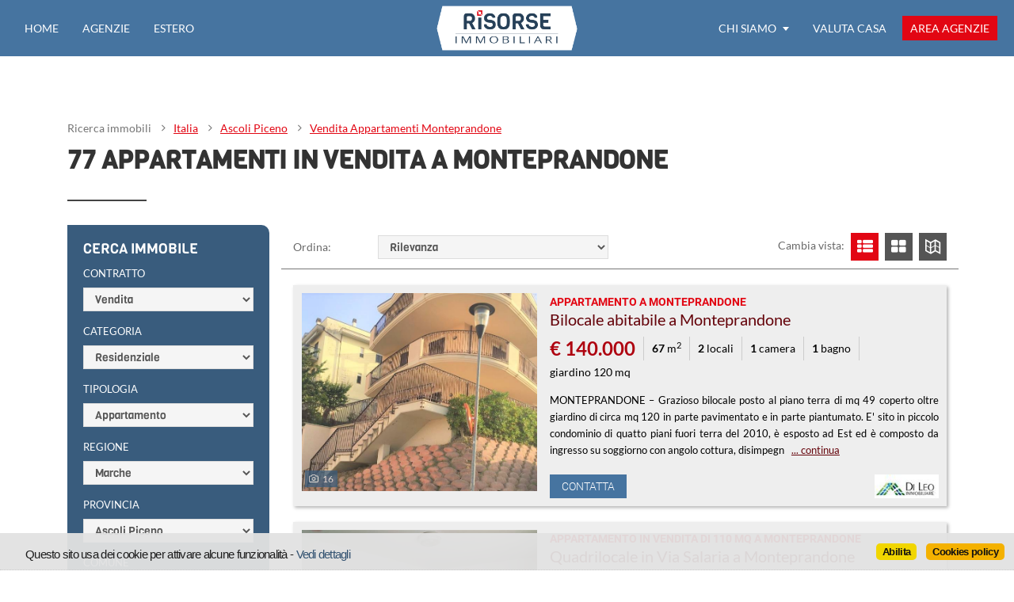

--- FILE ---
content_type: text/html
request_url: https://www.risorseimmobiliari.it/Ascoli-piceno/vendita_appartamenti_Monteprandone.html
body_size: 52404
content:



<!DOCTYPE html>
<html lang="it">

<head>
	<meta http-equiv="content-type" content="text/html; charset=utf-8" />
  
	<!-- Google tag (gtag.js) - Collegata a Google Analytics "UA-3200049-12" -->
	<script async src="https://www.googletagmanager.com/gtag/js?id=G-TMNSZ6D6XM"></script>
	<script>
		window.dataLayer = window.dataLayer || [];
		function gtag(){dataLayer.push(arguments);}
		gtag('js', new Date());

		gtag('config', 'G-TMNSZ6D6XM');
	</script>

	<title>Vendita Appartamento Monteprandone  - RisorseImmobiliari.it</title>
	<meta http-equiv="Content-Language" content="it-IT" />
	<meta name="author" content="BasicSoft S.r.l." />
	<meta name="owner" content="BasicSoft S.r.l." />
	<meta name="description" content="Monteprandone 77 annunci di Appartamenti in vendita. Cerca Appartamenti a Monteprandone in vendita su RisorseImmobiliari.it." />
	<meta name="keywords" content="Appartamento in vendita Monteprandone, vendite Appartamenti Monteprandone, acquistare, compro " />
	<meta name="google-site-verification" content="cAxow7TxVzkHu726WwIzViQTO09TfwMwh0wzx4m1K34" />
	<meta name="msvalidate.01" content="D9A4C11E4FADB19EDCD9955369F91E1A" />

	<meta charset="utf-8">
	<meta name="viewport" content="width=device-width, initial-scale=1, minimum-scale=1, maximum-scale=5">
	<link rel="canonical" href="https://www.risorseimmobiliari.it/immobili.asp?url_firstparam=Ascoli-piceno/vendita_appartamenti_Monteprandone.html&url_search=vendita_appartamenti_Monteprandone" />
	
	
	<meta name="robots" content="index,follow" />
	
	<meta name="referrer" content="origin" />
	

	<meta http-equiv="cache-control" content="max-age=0" />
	<meta http-equiv="cache-control" content="no-cache" />
	<meta http-equiv="expires" content="0" />
	<meta http-equiv="expires" content="Tue, 01 Jan 1980 1:00:00 GMT" />
	<meta http-equiv="pragma" content="no-cache" />


	
	<meta property="og:title" content="RisorseImmobiliari.it - Motore di ricerca immobiliare" />	
	<meta property="og:url" content="https://www.risorseimmobiliari.it/immobili.asp?url_firstparam=Ascoli-piceno/vendita_appartamenti_Monteprandone.html&url_search=vendita_appartamenti_Monteprandone" />	
	<meta property="og:locale" content="it_IT" />	
	
    <meta property="og:type"  content="website" />
  
    <meta property="og:description" content="Cerca annunci immobiliari in tutta Italia" />
  
    <meta property="og:image" content="https://www.risorseimmobiliari.it/images/risorseimmobiliari_og.jpg" />
  
    <meta property="fb:app_id" content="193018898656812" />
  

	
	<link rel="stylesheet" type="text/css" href="https://www.risorseimmobiliari.it/css/loader.css?v=2024.07.29" />	
	<link rel="stylesheet" type="text/css" href="https://www.risorseimmobiliari.it/css/bootstrap.min.css" />
	<link rel="preconnect" href="https://www.googletagmanager.com" crossorigin>
	<link rel="preconnect" href="https://www.google-analytics.com" crossorigin>
		  
	<script>
		var CookiePolicyLink = "https://www.risorseimmobiliari.it/cookies_policy.asp";
		var el_separator = "*";
		var sUrlRoot = "https://www.risorseimmobiliari.it";
		var maxZones = 5;			// numero massimo di zone selezionabili per comune
		var prezzoMaxVen = 100000000;	// prezzo massimo ammissibile per la vendita
		var prezzoMaxAff = 10000;	// prezzo massimo ammissibile per gli affitti
		var mqMax = 100000;
		var vaniMax = 10000;
		var camereMax = 1000;
		var bagniMax = 1000;
		var OpenLayerMapTiles = "https://{s}.tile.openstreetmap.org/{z}/{x}/{y}.png";	// https://{s}.tile.openstreetmap.org/{z}/{x}/{y}.png | https://maps.wikimedia.org/osm-intl/{z}/{x}/{y}.png
		var OpenLayerMapAttribution = 'Map data © <a href="https://openstreetmap.org">OpenStreetMap</a> contributors';
		var OpenLayerMapFitBoundsOptions = { padding: [30, 30] };
		var objRegExpMail = /^([^\/,;@])+\@([^\/,;@])+\.([a-zA-Z0-9]){2,15}$/i;
		var objRegExpUrl = /^https?:\/\/([a-z0-9-]+\.)*([^\/])+\.([a-zA-Z0-9]){2,15}(\/.*)?$/i;
		var objRegExpPwd = /^(?=(.*\d.*){2,})(?=(.*[a-z].*){1,})(?=(.*[A-Z].*){1,})(?=(.*[\-\+@\$=!\?:\.#%_\*\^].*){1,})([a-zA-Z0-9\-\+@\$=!\?:\.#%_\*\^]{8,20})$/i;
		var noLogoAge = sUrlRoot + "/images/nophoto_agenzia.jpg";
		var noPhoto = sUrlRoot + "/images/nophoto.jpg";
		var scaledPrezzoMin = 0;			// prezzo minimo per range slider
		var scaledPrezzoMax = 1000;		// prezzo massimo per range slider
	</script>

	<script src="https://www.risorseimmobiliari.it/script/jquery-3.5.1.min.js"></script>  <!-- 1.12.4 | 3.5.1 -->
	<script src="https://www.risorseimmobiliari.it/script/jquery-ui.1.12.1.min.js"></script>
	<script src="https://www.risorseimmobiliari.it/script/jquery.easing.1.3.min.js"></script>
	
	<link rel="icon" href="https://www.risorseimmobiliari.it/favicon.ico" type="image/x-icon">	
	<link rel="shortcut icon" href="https://www.risorseimmobiliari.it/favicon.ico" type="image/x-icon" />
	<link rel="apple-touch-icon" href="https://www.risorseimmobiliari.it/favicon.ico">
  

	  


</head>

<body id="page-immobili" class="loading accept-cookies" >
  
	<script>
		window.fbAsyncInit = function() {
			FB.init({
    		appId: '193018898656812',
				cookie     : true,
				xfbml      : true,
				version    : 'v6.0'
			});

			FB.AppEvents.logPageView();

		};

		(function(d, s, id){
			 var js, fjs = d.getElementsByTagName(s)[0];
			 if (d.getElementById(id)) {return;}
			 js = d.createElement(s); js.id = id;
			 js.src = "https://connect.facebook.net/en_US/sdk.js";
			 fjs.parentNode.insertBefore(js, fjs);
		 }(document, 'script', 'facebook-jssdk'));
	</script>

  

  <div id="wrapper">
    <div class="navbar navbar-expand-md bsnav bsnav-light bsnav-brand-center-between">
	<button class="navbar-toggler toggler-spring" aria-label="Attiva menu" aria-pressed="false"><span class="navbar-toggler-icon"></span></button>
	<a class="navbar-brand " href="https://www.risorseimmobiliari.it"><img src="https://www.risorseimmobiliari.it/images/logo_white.png" alt="RisorseImmobiliari.it" /></a>  
	<button class="navbar-topbtn d-md-none areaagenzie btn small red" aria-label="Area agenzie" data-src="https://adm.risorseimmobiliari.it/panel/login.asp" href="javascript:FB.AppEvents.logEvent('AreaAgenzie');"><i class="icon-key"></i> <span>Area agenzie</span></button>
  <div class="collapse navbar-collapse justify-content-md-between">
		<ul class="navbar-nav navbar-mobile">
			<li class="nav-item "><a class="nav-link" href="https://www.risorseimmobiliari.it" onclick="FB.AppEvents.logEvent('MenuHome')">Home</a></li>
			<li class="nav-item "><a class="nav-link" href="/agenzie/agenzie-immobiliari.html" onclick="FB.AppEvents.logEvent('MenuAgenzie')">Agenzie</a></li>
			<li class="nav-item "><a class="nav-link" href="/estero" onclick="FB.AppEvents.logEvent('MenuEstero')">Estero</a></li>
		</ul>
		<ul class="navbar-nav navbar-mobile">
			
			<li class="nav-item dropdown dropdown-right">
				<a class="nav-link" href="#">Chi siamo <i class="caret"></i></a>				
				<ul class="navbar-nav">
					
					<li class="nav-item"><a class="nav-link" href="https://www.risorseimmobiliari.it/portale.asp" aria-label="Il portale RisorseImmobiliari.it" onclick="FB.AppEvents.logEvent('MenuPortale')">Il portale</a></li>
					<li class="nav-item"><a class="nav-link" href="https://www.risorseimmobiliari.it/vantaggi.asp" aria-label="I vantaggi e la visibilità di RisorseImmobiliari.it" onclick="FB.AppEvents.logEvent('MenuVantaggi')">I vantaggi</a></li>
					<li class="nav-item"><a class="nav-link" href="https://www.risorseimmobiliari.it/gestionali.asp" aria-label="I software gestionali che pubblicano su RisorseImmobiliari.it" onclick="FB.AppEvents.logEvent('MenuGestionali')">Gestionali immobiliari</a></li>
					<li class="nav-item"><a class="nav-link" href="https://www.risorseimmobiliari.it/registrazione.asp" aria-label="RisorseImmobiliari.it è gratis!" onclick="FB.AppEvents.logEvent('MenuRegistrazione')">Registrati gratis</a></li>
					<li class="nav-item"><a class="nav-link" href="https://www.risorseimmobiliari.it/pubblicita.asp" aria-label="Diventa un professionista a tutti gli effetti!" onclick="FB.AppEvents.logEvent('MenuAbbonaPro')">Abbonamento "<b>Pro</b>"</a></li>
					<li class="nav-item"><a class="nav-link" href="https://www.risorseimmobiliari.it/annunci_top.asp" aria-label="Aumenta la visibilità dei tuoi annunci con il pacchetto Annunci TOP!" onclick="FB.AppEvents.logEvent('MenuAnnTop')">Annunci TOP</a></li>					
					<li class="nav-item"><a class="nav-link" href="https://www.risorseimmobiliari.it/partners.asp" aria-label="I nostri partner" onclick="FB.AppEvents.logEvent('MenuPartner')">Partner</a></li>
										
					<li class="nav-item"><a class="nav-link" href="https://www.risorseimmobiliari.it/contatti.asp" aria-label="Contatta il servizio clienti" onclick="FB.AppEvents.logEvent('MenuContatti')">Servizio clienti</a></li>
					<li class="nav-item hide"><a class="nav-link" href="https://www.risorseimmobiliari.it/privacy.asp" aria-label="La tua privacy è importante per noi" onclick="FB.AppEvents.logEvent('MenuPrivacy')">Privacy policy</a></li>
					<li class="nav-item hide"><a class="nav-link" href="https://www.risorseimmobiliari.it/cookies_policy.asp" aria-label="Controlla come usiamo i dati della tua visita" onclick="FB.AppEvents.logEvent('MenuCookiePolicy')">Cookies policy</a></li>
				</ul>
			</li>
			<li class="nav-item -valutagratis "><a class="nav-link" href="/valutazione-immobiliare.html" aria-label="Valuta la tua casa e scopri quanto vale con ValutaGratis!" onclick="FB.AppEvents.logEvent('MenuValutaGratis')">Valuta casa</a></li>
			
			<li class="nav-item evidence"><a class="nav-link areaagenzie" href="javascript:FB.AppEvents.logEvent('AreaAgenzie');"><i class="icon-key"></i> <span>Area agenzie</span></a></li>
		</ul>
  </div>
</div>

    <div class="container" id="agecontainer">      
      <section class="margin-t-xxl" id="info_search">

        
        <div class="row">

          <div class="col-md-12">
            <div class="heading-block">
              <div class="breadcrumbs">
                <span>Ricerca immobili</span>                
                
                <span><a href="https://www.risorseimmobiliari.it">Italia</a></span>
                
							        <span><a href="/Ascoli-piceno/appartamenti_in-vendita_Ascoli-piceno.html">Ascoli Piceno</a></span>
							      
							      <span><a href="/Ascoli-piceno/vendita_appartamenti_Monteprandone.html">Vendita Appartamenti Monteprandone</a></span>
							      
              </div>
              <h1>77 <strong> Appartamenti in Vendita </strong> a <strong>Monteprandone</strong></h1>          
              <span class="hide"><strong>77</strong> annunci trovati</span>    
            </div>

            <div class="showtablet text-center" id="mostra_ricerca">
              <button type="button" class="btn red small showelem margin-tb-md" data-alttxt="Nascondi filtri" data-class="hidetablet" data-target="#search">Mostra filtri</button>
            </div>
            <div class="clear"></div>
          </div>

        </div>
                

      </section>
    </div>

    

    <div class="container" id="anncontainer">
      <section class="margin-b-xxl" id="immobili">
        <div class="row">

          <div class="col-xl-3 col-lg-4 col-md-12" id="sidebar">
              
            <div id="search" class="hidetablet">

              <div class="schema corner dark-blue margin-b-lg">
                <h4>Cerca immobile</h4>
                <form action="https://www.risorseimmobiliari.it/cerca_immobili.asp" method="post" id="ricerca" name="ricerca">
                  
                  <input type="hidden" name="cod_nazione" id="cod_nazione" value="1" />
                  
                  <input type="hidden" name="num_page" id="num_page" value="1" />
						      <input type="hidden" name="tab" id="tab" value="tabrisultati" />
						      <input type="hidden" name="cod_ordine" id="cod_ordine" value="" />
                  <input type="hidden" name="fs" id="fs" value="1" />

                  <div class="row">

                    
                    <div class="form-group col-lg-12 col-md-4 col-sm-12">
		                  <label for="tipo_contratto">Contratto</label>
		                  <select name="tipo_contratto" id="tipo_contratto" class="form-control setted">
			                  <option value="" >Qualsiasi contratto</option>
						            <option value="V" selected="selected">Vendita</option>
                        <option value="A" >Affitto</option>
		                  </select>
	                  </div>
                    

                    <div class="form-group col-lg-12 col-md-4 col-sm-6" id="filtri_categoria">
		                  <label for="cod_categoria">Categoria</label>
		                  <select name="cod_categoria" id="cod_categoria" data-filter="#cod_tipologia" data-tipo="select_tipologie" data-load="all" class="form-control setted">			                  
						            
								            <option value="R" selected="selected">Residenziale</option>
                            
								            <option value="C" >Commerciale</option>
                            
								            <option value="U" >Uffici e Capannoni</option>
                            
								            <option value="T" >Terreni e Aziende agricole</option>
                            
								            <option value="S" >Stagionale / Vacanza</option>
                            
		                  </select>
	                  </div>

                    <div class="form-group col-lg-12 col-md-4 col-sm-6" id="filtri_tipologia">
		                  <label for="cod_tipologia">Tipologia</label>
		                  <select name="cod_tipologia" id="cod_tipologia" data-separator="true" class="form-control setted">
			                  <option value="" >Qualsiasi tipologia</option>
						            
								            <option value="3*appartamenti" selected="selected">Appartamento</option>
							            
								            <option value="30*appartamenti-indipendenti" >Appartamento indipendente</option>
							            
								            <option value="31*attici" >Attico</option>
							            
								            <option value="33*bifamiliari" >Bifamiliare</option>
							            
								            <option value="100*bungalow-piazzola" >Bungalow / Piazzola</option>
							            
								            <option value="60*cantina" >Cantina</option>
							            
								            <option value="34*case-semi-indipendenti" >Casa semi indipendente</option>
							            
								            <option value="7*case-singole" >Casa singola</option>
							            
								            <option value="22*case-coloniche" >Colonica</option>
							            
								            <option value="53*dammuso" >Dammuso</option>
							            
								            <option value="16*garage" >Garage / Posto auto</option>
							            
								            <option value="48*loft" >Loft</option>
							            
								            <option value="11*mansarde" >Mansarda</option>
							            
								            <option value="40*masserie" >Masseria</option>
							            
								            <option value="35*multiproprieta" >Multipropriet&#224;</option>
							            
								            <option value="49*nuove-costruzioni" >Nuova costruzione</option>
							            
								            <option value="99*open-space" >Open space</option>
							            
								            <option value="23*palazzi" >Palazzo</option>
							            
								            <option value="12*rustici-casali" >Rustico casale</option>
							            
								            <option value="47*stanza-/-camera" >Stanza / Camera</option>
							            
								            <option value="42*tenuta-complesso" >Tenuta-Complesso</option>
							            
								            <option value="24*terratetti" >Terratetto</option>
							            
								            <option value="38*trulli" >Trulli</option>
							            
								            <option value="10*ville" >Villa</option>
							            
								            <option value="32*ville-a-schiera" >Villa a schiera</option>
							            
								            <option value="29*villini" >Villino</option>
							            
		                  </select>
	                  </div>

                    

                    <div class="form-group col-lg-12 col-md-6 col-sm-12" id="filtri_regione">
		                  <label for="cod_regione">Regione</label>
		                  <select name="cod_regione" id="cod_regione" data-filter="#cod_provincia" data-tipo="select_province" data-separator="true" class="form-control required setted" required>
			                  <option value="" >Scegli la regione</option>
						            
								            <option value="1*Abruzzo" >Abruzzo</option>
							            
								            <option value="2*Basilicata" >Basilicata</option>
							            
								            <option value="3*Calabria" >Calabria</option>
							            
								            <option value="4*Campania" >Campania</option>
							            
								            <option value="5*Emilia-romagna" >Emilia Romagna</option>
							            
								            <option value="6*Friuli-venezia-giulia" >Friuli Venezia Giulia</option>
							            
								            <option value="7*Lazio" >Lazio</option>
							            
								            <option value="8*Liguria" >Liguria</option>
							            
								            <option value="9*Lombardia" >Lombardia</option>
							            
								            <option value="10*Marche" selected="selected">Marche</option>
							            
								            <option value="11*Molise" >Molise</option>
							            
								            <option value="12*Piemonte" >Piemonte</option>
							            
								            <option value="13*Puglia" >Puglia</option>
							            
								            <option value="121*san-marino" >San Marino</option>
							            
								            <option value="14*Sardegna" >Sardegna</option>
							            
								            <option value="15*Sicilia" >Sicilia</option>
							            
								            <option value="16*Toscana" >Toscana</option>
							            
								            <option value="17*Trentino-alto-adige" >Trentino Alto Adige</option>
							            
								            <option value="18*Umbria" >Umbria</option>
							            
								            <option value="19*Valle-daosta" >Valle D'Aosta</option>
							            
								            <option value="20*Veneto" >Veneto</option>
							            
		                  </select>
	                  </div>

                    <div class="form-group col-lg-12 col-md-6 col-sm-12" id="filtri_provincia">
		                  <label for="cod_provincia">Provincia</label>
                      <select name="cod_provincia" id="cod_provincia"" data-filter="#cod_comune" data-tipo="select_comuni" data-separator="true" class="form-control setted" required>
			                  <option value="" >Scegli la provincia</option>
						            
								            <option value="3*Ancona" >Ancona</option>
							            
								            <option value="6*Ascoli-piceno" selected="selected">Ascoli Piceno</option>
							            
								            <option value="109*Fermo" >Fermo</option>
							            
								            <option value="49*Macerata" >Macerata</option>
							            
								            <option value="65*Pesaro-urbino" >Pesaro-urbino</option>
							            
		                  </select>
	                  </div>

                    <div class="form-group col-lg-12 col-md-6 col-sm-12" id="filtri_comune">
		                  <label for="cod_comune">Comune</label>
		                  <select name="cod_comune" id="cod_comune" data-filter="#cod_zona_comune" data-tipo="select_comune_zone" data-separator="true" class="form-control setted">
			                  <option value="" >Qualsiasi comune</option>
						            
								            <option value="429*Ascoli-piceno" >Ascoli Piceno</option>
							            
								            <option value="419*Acquasanta-terme" >Acquasanta Terme</option>
							            
								            <option value="418*Acquaviva-picena" >Acquaviva Picena</option>
							            
								            <option value="421*Appignano-del-tronto" >Appignano del Tronto</option>
							            
								            <option value="420*Arquata-del-tronto" >Arquata del Tronto</option>
							            
								            <option value="451*Carassai" >Carassai</option>
							            
								            <option value="427*Castel-di-lama" >Castel di Lama</option>
							            
								            <option value="416*Castignano" >Castignano</option>
							            
								            <option value="424*Castorano" >Castorano</option>
							            
								            <option value="428*Colli-del-tronto" >Colli del Tronto</option>
							            
								            <option value="412*Comunanza" >Comunanza</option>
							            
								            <option value="432*Cossignano" >Cossignano</option>
							            
								            <option value="431*Cupra-marittima" >Cupra Marittima</option>
							            
								            <option value="434*Folignano" >Folignano</option>
							            
								            <option value="433*Force" >Force</option>
							            
								            <option value="396*Grottammare" >Grottammare</option>
							            
								            <option value="404*Maltignano" >Maltignano</option>
							            
								            <option value="397*Massignano" >Massignano</option>
							            
								            <option value="407*Monsampolo-del-tronto" >Monsampolo del Tronto</option>
							            
								            <option value="406*Montalto-delle-marche" >Montalto Delle Marche</option>
							            
								            <option value="450*Montedinove" >Montedinove</option>
							            
								            <option value="414*Montefiore-dellaso" >Montefiore Dell'Aso</option>
							            
								            <option value="454*Montegallo" >Montegallo</option>
							            
								            <option value="461*Montemonaco" >Montemonaco</option>
							            
								            <option value="460*Monteprandone" selected="selected">Monteprandone</option>
							            
								            <option value="462*Offida" >Offida</option>
							            
								            <option value="466*Palmiano" >Palmiano</option>
							            
								            <option value="438*Ripatransone" >Ripatransone</option>
							            
								            <option value="452*Roccafluvione" >Roccafluvione</option>
							            
								            <option value="442*Rotella" >Rotella</option>
							            
								            <option value="441*San-benedetto-del-tronto" >San Benedetto del Tronto</option>
							            
								            <option value="448*Spinetoli" >Spinetoli</option>
							            
								            <option value="449*Venarotta" >Venarotta</option>
							            
		                  </select>
	                  </div>

                    <div class="form-group col-lg-12 col-md-6 col-sm-12" id="filtri_zone">
		                  <label for="cod_zona_comune">Zone</label>
		                  <select name="cod_zona_comune" id="cod_zona_comune" multiple="multiple" data-separator="true" class="form-control multiple setted">       
						            
		                  </select>
	                  </div>
                    
                    <div class="form-group col-lg-12 col-md-12 col-sm-12" id="filtri_prezzo">
                      <label>Prezzo</label>
                      <div class="flexoption">
                        <input type="text" id="prezzo_min" name="prezzo_min" class="form-control" placeholder="Da" aria-label="Prezzo minimo" value="0" />
                        <input type="text" id="prezzo_max" name="prezzo_max" class="form-control" placeholder="A" aria-label="Prezzo massimo" value="100000000" />
                      </div>
                      <input type="text" class="range " id="prezzo" aria-label="Slider prezzo" value="" />
                    </div>

                    <div class="form-group col-lg-12 col-md-12 col-sm-12 morefilters hide" id="filtri_superficie">
                      <label>Superficie in m<sup>2</sup></label>
                      <div class="flexoption">
                        <input type="text" id="mq_min" name="mq_min" class="form-control" placeholder="Da mq" aria-label="Mq minimi" value="" />
                        <input type="text" id="mq_max" name="mq_max" class="form-control" placeholder="A mq" aria-label="Mq massimi" value="" />
                      </div>
                      <input type="text" class="range hide" id="mq" value="" data-maxvalue="10000" data-oldmaxvalue="100000" aria-label="Slider superficie" />
                    </div>

                    <div class="form-group col-lg-12 col-md-12 col-sm-12 morefilters hide" id="filtri_vani">
                      <label>Vani</label>
                      <div class="flexoption">
                        <input type="text" id="vani_min" name="vani_min" class="form-control" placeholder="Da" aria-label="Vani minimi" value="" />
                        <input type="text" id="vani_max" name="vani_max" class="form-control" placeholder="A" aria-label="Vani massimi" value="" />
                      </div>
                      <input type="text" class="range hide" id="vani" value="" data-maxvalue="100"  data-oldmaxvalue="10000" aria-label="Slider vani" />
                    </div>

                    <div class="form-group col-lg-12 col-md-6 col-sm-12 morefilters hide" id="filtri_riscaldamento">
		                  <label for="cod_riscaldamento">Riscaldamento</label>
		                  <select name="cod_riscaldamento" id="cod_riscaldamento" class="form-control ">
			                  <option value="" selected="selected">Qualsiasi</option>
						            <option value="CN" >Centralizzato</option>
							          <option value="AU" >Autonomo</option>
							          <option value="IN" >Inesistente</option>
							          <option value="AP" >A pavimento</option>
		                  </select>
	                  </div>

                    <div class="form-group col-lg-12 col-md-6 col-sm-12 morefilters hide" id="filtri_condizioni">
		                  <label for="cod_condizioni">Condizioni</label>
		                  <select name="cod_condizioni" id="cod_condizioni" class="form-control ">
			                  <option value="" selected="selected">Qualsiasi</option>
						            <option value="NC" >Nuova costruzione</option>
							          <option value="RI" >Ristrutturato</option>
							          <option value="DR" >Da ristrutturare</option>
							          <option value="AB" >Abitabile</option>
							          <option value="OT" >Ottime</option>
							          <option value="SM" >Seminuovo</option>
		                  </select>
	                  </div>

                    <div class="col-lg-12 col-md-12 col-sm-12 margin-b-sm morefilters hide" id="filtri_optionals">
                      <label>OPTIONAL</label>
                      <div class="row">
                        <div class="form-group col-lg-12 col-md-4 col-sm-12">
			                    <input type="checkbox" name="garage" id="garage"  aria-label="Box/Garage" class="checkbox-style" value="1" />
			                    <label for="garage">Box / Garage</label>
		                    </div>

                        <div class="form-group col-lg-12 col-md-4 col-sm-12">		                  
			                    <input type="checkbox" name="ascensore" id="ascensore"  aria-label="Ascensore" class="checkbox-style" value="1" />
			                    <label for="ascensore">Ascensore</label>
		                    </div>

                        <div class="form-group col-lg-12 col-md-4 col-sm-12">		                  
			                    <input type="checkbox" name="balcone" id="balcone"  aria-label="Balcone" class="checkbox-style" value="1" />
			                    <label for="balcone">Balcone</label>
		                    </div>

                        <div class="form-group col-lg-12 col-md-4 col-sm-12">		                  
			                    <input type="checkbox" name="terrazza" id="terrazza"  aria-label="Terrazza" class="checkbox-style" value="1" />
			                    <label for="terrazza">Terrazza</label>
		                    </div>

                        <div class="form-group col-lg-12 col-md-4 col-sm-12">		                  
			                    <input type="checkbox" name="giardino" id="giardino"  aria-label="Giardino" class="checkbox-style" value="1" />
			                    <label for="giardino">Giardino</label>
		                    </div>

                        <div class="form-group col-lg-12 col-md-4 col-sm-12">		                  
			                    <input type="checkbox" name="arredato" id="arredato"  aria-label="Arredato" class="checkbox-style" value="1" />
			                    <label for="arredato">Arredato</label>
		                    </div>
                      </div>
                    </div>

                    <div class="text-center margin-b-sm startsearch col-lg-12 col-md-12 col-sm-12">
                      <button type="button" class="btn small outline light showelem" aria-label="Mostra altri filtri" title="Mostra altri filtri" data-alttxt="Chiudi filtri" data-class="hide" data-target=".morefilters">Mostra altri filtri</button>
                    </div>
                    <div class="text-center margin-b-sm startsearch col-lg-12 col-md-12 col-sm-12">                      
                      <button type="submit" class="btn med red">Cerca</button>
                      <!--
                      <button type="button" class="btn med showelem onlyicon" aria-label="Mostra altri filtri" title="Mostra altri filtri" data-alticon="icon-line-zoom-out" data-class="hide" data-target=".morefilters"><i class="icon-line-zoom-in"></i></button>
                      -->                      
                    </div>
                  </div>

                </form>
              </div>

              


					    <div class="filtri-testo">
                
		                  <div class="schema corner blue margin-b-lg">
			                  <h4>Vendita Appartamenti Monteprandone</h4>
			                  <p>Cerchi <strong>Appartamenti in vendita a Monteprandone</strong>? RisorseImmobiliari.it è il motore di ricerca immobiliare con <strong>77</strong> annunci immobiliari di <strong>Appartamento a Monteprandone in vendita</strong>.</p>
			                  <ul class="dotlist smalltext columns -md-3 columns-sm-2" id="schema-com">
				                  
					                  <li class=""><a href="https://www.risorseimmobiliari.it/Ascoli-piceno/vendita_immobili_Monteprandone.html">Immobili in vendita Monteprandone</a></li>
				                  
					                  <li class=""><a href="https://www.risorseimmobiliari.it/Ascoli-piceno/vendita_case_Monteprandone.html">Case in vendita Monteprandone</a></li>
				                  
					                  <li class=""><a href="https://www.risorseimmobiliari.it/Ascoli-piceno/vendita_appartamenti_Monteprandone.html">Appartamenti in vendita Monteprandone</a></li>
				                  
					                  <li class=""><a href="https://www.risorseimmobiliari.it/Ascoli-piceno/vendita_trilocali_Monteprandone.html">Trilocali in vendita Monteprandone</a></li>
				                  
					                  <li class=""><a href="https://www.risorseimmobiliari.it/Ascoli-piceno/vendita_quadrilocali_Monteprandone.html">Quadrilocali in vendita Monteprandone</a></li>
				                  
					                  <li class=""><a href="https://www.risorseimmobiliari.it/Ascoli-piceno/vendita_case-singole_Monteprandone.html">Case singole in vendita Monteprandone</a></li>
				                  
			                  </ul>					    
			                  
		                  </div>
	                
				        <div class="schema corner blue margin-b-lg">
					        <h4>Lista dei comuni</h4>
					        <ul class="dotlist smalltext columns -md-3 columns-sm-2" id="schema-prov_com">
						        
						          <li class=""><a href="https://www.risorseimmobiliari.it/Ascoli-piceno/appartamenti_San-benedetto-del-tronto.html">San benedetto del tronto</a></li>						      
						        
						          <li class=""><a href="https://www.risorseimmobiliari.it/Ascoli-piceno/appartamenti_Ascoli-piceno.html">Ascoli piceno</a></li>						      
						        
						          <li class=""><a href="https://www.risorseimmobiliari.it/Ascoli-piceno/appartamenti_Grottammare.html">Grottammare</a></li>						      
						        
						          <li class=""><a href="https://www.risorseimmobiliari.it/Ascoli-piceno/appartamenti_Monteprandone.html">Monteprandone</a></li>						      
						        
						          <li class=""><a href="https://www.risorseimmobiliari.it/Ascoli-piceno/appartamenti_Acquaviva-picena.html">Acquaviva picena</a></li>						      
						        
						          <li class=""><a href="https://www.risorseimmobiliari.it/Ascoli-piceno/appartamenti_Offida.html">Offida</a></li>						      
						        
						          <li class=""><a href="https://www.risorseimmobiliari.it/Ascoli-piceno/appartamenti_Cupra-marittima.html">Cupra marittima</a></li>						      
						        
						          <li class=""><a href="https://www.risorseimmobiliari.it/Ascoli-piceno/appartamenti_Monsampolo-del-tronto.html">Monsampolo del tronto</a></li>						      
						        
						          <li class=""><a href="https://www.risorseimmobiliari.it/Ascoli-piceno/appartamenti_Folignano.html">Folignano</a></li>						      
						        
						          <li class=""><a href="https://www.risorseimmobiliari.it/Ascoli-piceno/appartamenti_Spinetoli.html">Spinetoli</a></li>						      
						        
						          <li class=""><a href="https://www.risorseimmobiliari.it/Ascoli-piceno/appartamenti_Ripatransone.html">Ripatransone</a></li>						      
						        
						          <li class=""><a href="https://www.risorseimmobiliari.it/Ascoli-piceno/appartamenti_Castel-di-lama.html">Castel di lama</a></li>						      
						        
						          <li class=""><a href="https://www.risorseimmobiliari.it/Ascoli-piceno/appartamenti_Roccafluvione.html">Roccafluvione</a></li>						      
						        
						          <li class=""><a href="https://www.risorseimmobiliari.it/Ascoli-piceno/appartamenti_Castignano.html">Castignano</a></li>						      
						        
						          <li class=""><a href="https://www.risorseimmobiliari.it/Ascoli-piceno/appartamenti_Maltignano.html">Maltignano</a></li>						      
						        
						          <li class=""><a href="https://www.risorseimmobiliari.it/Ascoli-piceno/appartamenti_Acquasanta-terme.html">Acquasanta terme</a></li>						      
						        
						          <li class=""><a href="https://www.risorseimmobiliari.it/Ascoli-piceno/appartamenti_Colli-del-tronto.html">Colli del tronto</a></li>						      
						        
						          <li class=""><a href="https://www.risorseimmobiliari.it/Ascoli-piceno/appartamenti_Massignano.html">Massignano</a></li>						      
						        
						          <li class=""><a href="https://www.risorseimmobiliari.it/Ascoli-piceno/appartamenti_Montedinove.html">Montedinove</a></li>						      
						        
						          <li class=""><a href="https://www.risorseimmobiliari.it/Ascoli-piceno/appartamenti_Castorano.html">Castorano</a></li>						      
						        
					        </ul>
					        
				        </div>
				        
				        <div class="schema corner blue margin-b-lg">
					        <h4>Cerca per tipologia</h4>
					        <ul class="dotlist smalltext columns -md-3 columns-sm-2" id="schema-com_tip">
						        
						          <li class=""><a href="https://www.risorseimmobiliari.it/Ascoli-piceno/immobili_Monteprandone.html">Immobili a Monteprandone</a></li>
						        
						          <li class=""><a href="https://www.risorseimmobiliari.it/Ascoli-piceno/case_Monteprandone.html">Case a Monteprandone</a></li>
						        
						          <li class=""><a href="https://www.risorseimmobiliari.it/Ascoli-piceno/appartamenti_Monteprandone.html">Appartamenti a Monteprandone</a></li>
						        
						          <li class=""><a href="https://www.risorseimmobiliari.it/Ascoli-piceno/trilocali_Monteprandone.html">Trilocali a Monteprandone</a></li>
						        
						          <li class=""><a href="https://www.risorseimmobiliari.it/Ascoli-piceno/quadrilocali_Monteprandone.html">Quadrilocali a Monteprandone</a></li>
						        
						          <li class=""><a href="https://www.risorseimmobiliari.it/Ascoli-piceno/case-singole_Monteprandone.html">Case singole a Monteprandone</a></li>
						        
					        </ul>
					        
				        </div>
				        					      
				        
					    </div>

              <!-- AGENZIE BANNER -->
              

              <div class="box_addsense_ver">
				        <script type="text/javascript">
                <!--                     
				        /* 
                  Dimensioni comuni: https://support.google.com/google-ads/answer/7031480  - Responsive: https://adsense-it.googleblog.com/2012/12/utilizzo-di-adsense-con-il-responsive.html
                  MOBILE: 300x250 - 320x50 - 320x100 - 250x250 - 200x200 
                  DESKTOP: 300x250 - 336x280 - 728x90 - 300x600 - 160x600 - 970x90 - 468x60 - 250x250 - 200x200 
                */
				        google_ad_client = "ca-pub-1198839441747583";
                google_ad_slot = "1125995637";
                if (window.innerWidth > 400) {                      
                  google_ad_width = 300;
                  google_ad_height = 600;
                } else {                      
                  google_ad_width = 300;
                  google_ad_height = 250;
                }
                //-->
                </script>
                <script type="text/javascript" src="https://pagead2.googlesyndication.com/pagead/show_ads.js"></script>
					    </div>

            </div>            
            
          </div>

          <div class="col-xl-9 col-lg-8 col-md-12" id="annunci">

            

              <div class="row bottomborder pad-tb-sm margin-b-md">
                
                <div class="col-md-6 col-7">
                  <div class="form-group form-group-inline nomargin">
                    <div class="row" id="change_order_div">
                      <label for="change_order" class="col-sm-3 d-none d-md-block col-form-label">Ordina:</label>
                      <div class="col-sm-9">
                        <select name="change_order" id="change_order" class="form-control" aria-label="Ordine">				            
				                  <option  value="O01" selected="selected">Rilevanza</option>
<option  value="O02">Prezzo più basso</option>
<option  value="O03">Prezzo più alto</option>
<option  value="O04">Più recenti</option>
<option  value="O05">Comune</option>
			                  </select>
                      </div>
                    </div>
                  </div>
                </div>
                <div class="col-md-6 col-5 text-right">
                  <div class="listing-options tabrisultati"><!--tabrisultati|tabmappa|tabphotogallery-->
                    <label class="d-none d-md-inline-block">Cambia vista:</label>
                    <button class="changeview list active" data-type="tabrisultati" aria-label="Visualizza lista"><i class="icon-th-list"></i></button>
                    <button class="changeview grid " data-type="tabphotogallery" aria-label="Visualizza griglia"><i class="icon-th-large"></i></button>              
                    <button class="map_show " data-type="tabmappa" data-map="mappa" aria-label="Visualizza mappa"><i class="icon-map"></i></button>
                  </div>
                </div>
              </div>

              <div id="section_map" class="section white hide" style="margin:0; padding:0;">
                <div class="map_btns">
                  <button type="button" class="map_btn" onclick="map_refresh(annmap)"><i class="icon-screenshot"></i> RICENTRA</button>
                </div>
                <div class="expanded" id="mappa"></div>                
              </div>

              <div id="section_list" class="listing ">
                <div class="real-estate tabrisultati">
                  						  
                  <article itemscope itemtype="http://schema.org/Residence" class="annuncio ">
                    <div class="property-item elemento" data-codann="4377095" data-codage="13888" data-permalink="/ascoli-piceno/vendita-bilocale-monteprandone-4377095.html" data-rifann="5884" data-datains="20211026" data-dataupd="20251223">
                      
                      
                      <div class="slider ">
                        <div class="icons">
                          <span class="nrfoto"><i class="icon-line-camera" aria-label="16 foto" title="16 foto"></i> 16</span>
                        </div>
                        
                        <div class="owl-carousel lazy-carousel">
						              <a href="/ascoli-piceno/vendita-bilocale-monteprandone-4377095.html" aria-label="Foto" class="oc-item startload img-4377095-0" itemprop="photo" style="background-image:url('https://www.risorseimmobiliari.it/public/annunci/13888/4377095/F_309204.jpg');">
                            <img itemprop="photo" src="https://www.risorseimmobiliari.it/public/annunci/13888/4377095/F_309204.jpg" class="responsive" alt="" onerror="javascript:removeOwlCarousel(this, 'https://www.risorseimmobiliari.it/images/nophoto.jpg');" />
						              </a>
                          
						              <a href="/ascoli-piceno/vendita-bilocale-monteprandone-4377095.html" aria-label="Foto" class="oc-item startload placehld img-4377095-1"></a>
                          
						              <a href="/ascoli-piceno/vendita-bilocale-monteprandone-4377095.html" aria-label="Foto" class="oc-item startload placehld img-4377095-2"></a>
                          
						              <a href="/ascoli-piceno/vendita-bilocale-monteprandone-4377095.html" aria-label="Foto" class="oc-item startload placehld img-4377095-3"></a>
                          
						              <a href="/ascoli-piceno/vendita-bilocale-monteprandone-4377095.html" aria-label="Foto" class="oc-item startload placehld img-4377095-4"></a>
                          
						              <a href="/ascoli-piceno/vendita-bilocale-monteprandone-4377095.html" aria-label="Foto" class="oc-item startload placehld img-4377095-5"></a>
                          
						              <a href="/ascoli-piceno/vendita-bilocale-monteprandone-4377095.html" aria-label="Foto" class="oc-item startload placehld img-4377095-6"></a>
                          
						              <a href="/ascoli-piceno/vendita-bilocale-monteprandone-4377095.html" aria-label="Foto" class="oc-item startload placehld img-4377095-7"></a>
                          
						              <a href="/ascoli-piceno/vendita-bilocale-monteprandone-4377095.html" aria-label="Foto" class="oc-item startload placehld img-4377095-8"></a>
                          
						              <a href="/ascoli-piceno/vendita-bilocale-monteprandone-4377095.html" aria-label="Foto" class="oc-item startload placehld img-4377095-9"></a>
                          
						              <a href="/ascoli-piceno/vendita-bilocale-monteprandone-4377095.html" aria-label="Foto" class="oc-item startload placehld img-4377095-10"></a>
                          
						              <a href="/ascoli-piceno/vendita-bilocale-monteprandone-4377095.html" aria-label="Foto" class="oc-item startload placehld img-4377095-11"></a>
                          
						              <a href="/ascoli-piceno/vendita-bilocale-monteprandone-4377095.html" aria-label="Foto" class="oc-item startload placehld img-4377095-12"></a>
                          
						              <a href="/ascoli-piceno/vendita-bilocale-monteprandone-4377095.html" aria-label="Foto" class="oc-item startload placehld img-4377095-13"></a>
                          
						              <a href="/ascoli-piceno/vendita-bilocale-monteprandone-4377095.html" aria-label="Foto" class="oc-item startload placehld img-4377095-14"></a>
                          
						              <a href="/ascoli-piceno/vendita-bilocale-monteprandone-4377095.html" aria-label="Foto" class="oc-item startload placehld img-4377095-15"></a>
                          
					              </div>
                        
                      </div>

                      <div class="dettagli">
                        <div class="sub-dettagli startload" onclick="document.location.href='/ascoli-piceno/vendita-bilocale-monteprandone-4377095.html';">
                          
                          <h5 itemprop="slogan">Appartamento a Monteprandone</h5>
                          
                          <div class="rif">                            
                            Rif: <span itemprop="identifier">5884</span>
                          </div>
                          <div class="clear"></div>
                          <h2><a href="/ascoli-piceno/vendita-bilocale-monteprandone-4377095.html">Bilocale abitabile a Monteprandone</a></h2>
                          <ul class="features">
                            <li class="prezzo dark-red">&#128; 140.000</li>

                            <li class="mq" itemprop="amenityFeature"><b>67</b> m<sup>2</sup></li><li class="vani" itemprop="amenityFeature"><b>2</b> locali</li><li class="camere" itemprop="amenityFeature"><b>1</b> camera</li><li class="bagni" itemprop="amenityFeature"><b>1</b> bagno</li><li class="giardino" itemprop="amenityFeature"><i class="fa fa-tree"></i> giardino 120 mq</li>                          
                          </ul>
                          <div class="clear"></div>          
                          <div class="testo" itemprop="description">
                            MONTEPRANDONE – Grazioso bilocale posto al piano terra di mq 49 coperto oltre giardino di circa mq 120 in parte pavimentato e in parte piantumato. E' sito in piccolo condominio di quatto piani fuori terra del 2010, è esposto ad Est ed è composto da ingresso su soggiorno con angolo cottura, disimpegn<span class="hide">no, camera matrimoniale e bagno. Tutte le stanze hanno accesso con porta/finestra all’esterno. Realizzato con materiali di ottima qualità come gres per la pavimentazione, legno e doppi vetri per gli infissi, portone blindato. Dotato inoltre di impianto di riscaldamento a pavimento e con radiatori, predisposizione aria condizionata e impianto di allarme. Il prezzo è comprensivo dell'arredamento. Rif 5884...</span> &nbsp; <a href="#" class="showelem" data-target="prev" data-alttxt="[chiudi]">... continua</a>
                          </div>
                          <div class="clearfix"></div>
                        </div>
                        <div class="lastrow">                                                    
                          <div class="bottoni">
                            <a href="/ascoli-piceno/vendita-bilocale-monteprandone-4377095.html" itemprop="url" class="btn small red vediann">Vedi</a>
                            <a href="javascript:;" data-fancybox="" data-type="iframe" data-base-class="fb-maxw700" data-src="https://www.risorseimmobiliari.it/richiesta_spe_start.asp?cod_annuncio=4377095" class="btn small blue open_contact">Contatta</a>
                            
                          </div>

                          <a href="/agenzie_immobiliari/di%2DLeo%2DImmobiliare-13888.html" title="Di Leo Immobiliare" class="logo_age">
                            
                            <img src="https://www.risorseimmobiliari.it/img/agenzie/anll-r/13888/259490.jpg" alt="Di Leo Immobiliare" onerror="javascript:this.className='hide'; "/>
                            
                            <span class="">Di Leo Immobiliare</span>                            
                          </a>                          
                        </div>
                        
                      </div>
                      <div class="clear"></div>
                    </div>
                  </article>       
                  						  
                  <article itemscope itemtype="http://schema.org/Residence" class="annuncio ">
                    <div class="property-item elemento" data-codann="4861102" data-codage="19651" data-permalink="/ascoli-piceno/vendita-quadrilocale-monteprandone-4861102.html" data-rifann="9481" data-datains="20240910" data-dataupd="20240918">
                      
                      
                      <div class="slider ">
                        <div class="icons">
                          <span class="nrfoto"><i class="icon-line-camera" aria-label="14 foto" title="14 foto"></i> 14</span>
                        </div>
                        
                        <div class="owl-carousel lazy-carousel">
						              <a href="/ascoli-piceno/vendita-quadrilocale-monteprandone-4861102.html" aria-label="Foto" class="oc-item startload img-4861102-0" itemprop="photo" style="background-image:url('https://www.risorseimmobiliari.it/public/annunci/19651/4861102/F_307509.jpg');">
                            <img itemprop="photo" src="https://www.risorseimmobiliari.it/public/annunci/19651/4861102/F_307509.jpg" class="responsive" alt="" onerror="javascript:removeOwlCarousel(this, 'https://www.risorseimmobiliari.it/images/nophoto.jpg');" />
						              </a>
                          
						              <a href="/ascoli-piceno/vendita-quadrilocale-monteprandone-4861102.html" aria-label="Foto" class="oc-item startload placehld img-4861102-1"></a>
                          
						              <a href="/ascoli-piceno/vendita-quadrilocale-monteprandone-4861102.html" aria-label="Foto" class="oc-item startload placehld img-4861102-2"></a>
                          
						              <a href="/ascoli-piceno/vendita-quadrilocale-monteprandone-4861102.html" aria-label="Foto" class="oc-item startload placehld img-4861102-3"></a>
                          
						              <a href="/ascoli-piceno/vendita-quadrilocale-monteprandone-4861102.html" aria-label="Foto" class="oc-item startload placehld img-4861102-4"></a>
                          
						              <a href="/ascoli-piceno/vendita-quadrilocale-monteprandone-4861102.html" aria-label="Foto" class="oc-item startload placehld img-4861102-5"></a>
                          
						              <a href="/ascoli-piceno/vendita-quadrilocale-monteprandone-4861102.html" aria-label="Foto" class="oc-item startload placehld img-4861102-6"></a>
                          
						              <a href="/ascoli-piceno/vendita-quadrilocale-monteprandone-4861102.html" aria-label="Foto" class="oc-item startload placehld img-4861102-7"></a>
                          
						              <a href="/ascoli-piceno/vendita-quadrilocale-monteprandone-4861102.html" aria-label="Foto" class="oc-item startload placehld img-4861102-8"></a>
                          
						              <a href="/ascoli-piceno/vendita-quadrilocale-monteprandone-4861102.html" aria-label="Foto" class="oc-item startload placehld img-4861102-9"></a>
                          
						              <a href="/ascoli-piceno/vendita-quadrilocale-monteprandone-4861102.html" aria-label="Foto" class="oc-item startload placehld img-4861102-10"></a>
                          
						              <a href="/ascoli-piceno/vendita-quadrilocale-monteprandone-4861102.html" aria-label="Foto" class="oc-item startload placehld img-4861102-11"></a>
                          
						              <a href="/ascoli-piceno/vendita-quadrilocale-monteprandone-4861102.html" aria-label="Foto" class="oc-item startload placehld img-4861102-12"></a>
                          
						              <a href="/ascoli-piceno/vendita-quadrilocale-monteprandone-4861102.html" aria-label="Foto" class="oc-item startload placehld img-4861102-13"></a>
                          
					              </div>
                        
                      </div>

                      <div class="dettagli">
                        <div class="sub-dettagli startload" onclick="document.location.href='/ascoli-piceno/vendita-quadrilocale-monteprandone-4861102.html';">
                          
                          <h5 itemprop="slogan">Appartamento in Vendita di 110 mq a Monteprandone</h5>
                          
                          <div class="rif">                            
                            Rif: <span itemprop="identifier">9481</span>
                          </div>
                          <div class="clear"></div>
                          <h2><a href="/ascoli-piceno/vendita-quadrilocale-monteprandone-4861102.html">Quadrilocale in Via Salaria a Monteprandone</a></h2>
                          <ul class="features">
                            <li class="prezzo dark-red">&#128; 95.000</li>

                            <li class="mq" itemprop="amenityFeature"><b>110</b> m<sup>2</sup></li><li class="vani" itemprop="amenityFeature"><b>4</b> locali</li><li class="camere" itemprop="amenityFeature"><b>3</b> camere</li><li class="bagni" itemprop="amenityFeature"><b>2</b> bagni</li>                          
                          </ul>
                          <div class="clear"></div>          
                          <div class="testo" itemprop="description">
                            Lâagenzia Re Casa Immobiliare propone in vendita casa cielo/terra nelle Marche, a Monteprandone, localitÃ  Centobuchi in provincia di Ascoli Piceno, a soli 3 km da San Benedetto Del Tronto.Trattasi di casa cielo terra di circa 110 mq oltre a balconi e soffitta, con esposizione sud/nord, affiancata<span class="hide">a su entrambi i lati, composto da tre livelli.Allo stato attuale si presenta con due appartamenti indipendenti. Bifamiliare.Piano terra: ingresso su disimpegno con sotto scala e accesso alla scala del piano superiore. Appartamento bilocale indipendente costituito da zona giorno con camino e cucina a vista, ampia camera matrimoniale e bagno con vasca, ulteriore affaccio esterno recintato sul retro. Piano primo: ingresso su disimpegno, due ampie camere matrimoniali e un bagno con box doccia, presente inoltre piccola cucina con affaccio su balcone.Piano sottotetto allo stato grezzo adibito a soffitta, con lucernai.L'unitÃ  presenta rifiniture quali: portone di ingresso in legno, camino, pavimentazione in buono stato, monocottura e infissi in alluminio vetro singolo con tapparelle al piano terra, infissi in legno vetro singolo al piano superiore.Stato di conservazione: necessari lavori di ristrutturazione. Impianti dell'epoca.Ottima soluzione per la realizzazione di appartamenti o per un nucleo familiare in cerca di una soluzione indipendente e vicina.</span> &nbsp; <a href="#" class="showelem" data-target="prev" data-alttxt="[chiudi]">... continua</a>
                          </div>
                          <div class="clearfix"></div>
                        </div>
                        <div class="lastrow">                                                    
                          <div class="bottoni">
                            <a href="/ascoli-piceno/vendita-quadrilocale-monteprandone-4861102.html" itemprop="url" class="btn small red vediann">Vedi</a>
                            <a href="javascript:;" data-fancybox="" data-type="iframe" data-base-class="fb-maxw700" data-src="https://www.risorseimmobiliari.it/richiesta_spe_start.asp?cod_annuncio=4861102" class="btn small blue open_contact">Contatta</a>
                            
                          </div>

                          <a href="/agenzie_immobiliari/re%2DCasa%2DSrls-19651.html" title="Re Casa S.r.l.s." class="logo_age">
                            
                            <span class="show">Re Casa S.r.l.s.</span>                            
                          </a>                          
                        </div>
                        
                      </div>
                      <div class="clear"></div>
                    </div>
                  </article>       
                  						  
                  <article itemscope itemtype="http://schema.org/Residence" class="annuncio ">
                    <div class="property-item elemento" data-codann="4425776" data-codage="19651" data-permalink="/ascoli-piceno/vendita-quadrilocale-monteprandone-4425776.html" data-rifann="8928" data-datains="20220216" data-dataupd="20240911">
                      
                      
                      <div class="slider ">
                        <div class="icons">
                          <span class="nrfoto"><i class="icon-line-camera" aria-label="20 foto" title="20 foto"></i> 20</span>
                        </div>
                        
                        <div class="owl-carousel lazy-carousel">
						              <a href="/ascoli-piceno/vendita-quadrilocale-monteprandone-4425776.html" aria-label="Foto" class="oc-item startload img-4425776-0" itemprop="photo" style="background-image:url('https://www.risorseimmobiliari.it/public/annunci/19651/4425776/F_997541.jpg');">
                            <img itemprop="photo" src="https://www.risorseimmobiliari.it/public/annunci/19651/4425776/F_997541.jpg" class="responsive" alt="" onerror="javascript:removeOwlCarousel(this, 'https://www.risorseimmobiliari.it/images/nophoto.jpg');" />
						              </a>
                          
						              <a href="/ascoli-piceno/vendita-quadrilocale-monteprandone-4425776.html" aria-label="Foto" class="oc-item startload placehld img-4425776-1"></a>
                          
						              <a href="/ascoli-piceno/vendita-quadrilocale-monteprandone-4425776.html" aria-label="Foto" class="oc-item startload placehld img-4425776-2"></a>
                          
						              <a href="/ascoli-piceno/vendita-quadrilocale-monteprandone-4425776.html" aria-label="Foto" class="oc-item startload placehld img-4425776-3"></a>
                          
						              <a href="/ascoli-piceno/vendita-quadrilocale-monteprandone-4425776.html" aria-label="Foto" class="oc-item startload placehld img-4425776-4"></a>
                          
						              <a href="/ascoli-piceno/vendita-quadrilocale-monteprandone-4425776.html" aria-label="Foto" class="oc-item startload placehld img-4425776-5"></a>
                          
						              <a href="/ascoli-piceno/vendita-quadrilocale-monteprandone-4425776.html" aria-label="Foto" class="oc-item startload placehld img-4425776-6"></a>
                          
						              <a href="/ascoli-piceno/vendita-quadrilocale-monteprandone-4425776.html" aria-label="Foto" class="oc-item startload placehld img-4425776-7"></a>
                          
						              <a href="/ascoli-piceno/vendita-quadrilocale-monteprandone-4425776.html" aria-label="Foto" class="oc-item startload placehld img-4425776-8"></a>
                          
						              <a href="/ascoli-piceno/vendita-quadrilocale-monteprandone-4425776.html" aria-label="Foto" class="oc-item startload placehld img-4425776-9"></a>
                          
						              <a href="/ascoli-piceno/vendita-quadrilocale-monteprandone-4425776.html" aria-label="Foto" class="oc-item startload placehld img-4425776-10"></a>
                          
						              <a href="/ascoli-piceno/vendita-quadrilocale-monteprandone-4425776.html" aria-label="Foto" class="oc-item startload placehld img-4425776-11"></a>
                          
						              <a href="/ascoli-piceno/vendita-quadrilocale-monteprandone-4425776.html" aria-label="Foto" class="oc-item startload placehld img-4425776-12"></a>
                          
						              <a href="/ascoli-piceno/vendita-quadrilocale-monteprandone-4425776.html" aria-label="Foto" class="oc-item startload placehld img-4425776-13"></a>
                          
						              <a href="/ascoli-piceno/vendita-quadrilocale-monteprandone-4425776.html" aria-label="Foto" class="oc-item startload placehld img-4425776-14"></a>
                          
						              <a href="/ascoli-piceno/vendita-quadrilocale-monteprandone-4425776.html" aria-label="Foto" class="oc-item startload placehld img-4425776-15"></a>
                          
						              <a href="/ascoli-piceno/vendita-quadrilocale-monteprandone-4425776.html" aria-label="Foto" class="oc-item startload placehld img-4425776-16"></a>
                          
						              <a href="/ascoli-piceno/vendita-quadrilocale-monteprandone-4425776.html" aria-label="Foto" class="oc-item startload placehld img-4425776-17"></a>
                          
						              <a href="/ascoli-piceno/vendita-quadrilocale-monteprandone-4425776.html" aria-label="Foto" class="oc-item startload placehld img-4425776-18"></a>
                          
						              <a href="/ascoli-piceno/vendita-quadrilocale-monteprandone-4425776.html" aria-label="Foto" class="oc-item startload placehld img-4425776-19"></a>
                          
					              </div>
                        
                      </div>

                      <div class="dettagli">
                        <div class="sub-dettagli startload" onclick="document.location.href='/ascoli-piceno/vendita-quadrilocale-monteprandone-4425776.html';">
                          
                          <h5 itemprop="slogan">Appartamento in Vendita di 99 mq a Monteprandone</h5>
                          
                          <div class="rif">                            
                            Rif: <span itemprop="identifier">8928</span>
                          </div>
                          <div class="clear"></div>
                          <h2><a href="/ascoli-piceno/vendita-quadrilocale-monteprandone-4425776.html">Quadrilocale in Via Liberazione a Monteprandone</a></h2>
                          <ul class="features">
                            <li class="prezzo dark-red">&#128; 150.000</li>

                            <li class="mq" itemprop="amenityFeature"><b>99</b> m<sup>2</sup></li><li class="vani" itemprop="amenityFeature"><b>4</b> locali</li><li class="camere" itemprop="amenityFeature"><b>3</b> camere</li><li class="bagni" itemprop="amenityFeature"><b>2</b> bagni</li><li class="ascensore" itemprop="amenityFeature">Ascensore</li>                          
                          </ul>
                          <div class="clear"></div>          
                          <div class="testo" itemprop="description">
                            Lâagenzia Re Casa Immobiliare propone in vendita ampio appartamento nelle Marche, a Monteprandone, localitÃ  Centobuchi in provincia di Ascoli Piceno, a soli 3 km da San Benedetto Del Tronto.   Appartamento 90 mq, piano terra rialzato. Ingresso su soggiorno con canna fumaria, cucina abitabile sepa<span class="hide">arata, tre camere da letto di due matrimoniali ed una singola, due bagni di cui uno principale con finestra e cabina doccia idromassaggio e termoarredo, secondo bagno ad areazione forzata. Completano la proprietÃ  due terrazzi abitabili di circa 16 mq ognuno ed un giardino privato rialzato di 13 mq, in parte piantumato in parte piastrellato con accesso dal terrazzo tramite scala esterna, con allacci per l'irrigazione.   L'unitÃ  immobiliare inoltre comprende un garage al piano seminterrato di mq 21,50 comunicante sia internamente col vano ascensore sia esternamente con serranda basculante. Un impianto di conservazione dell'acqua potabile munito di autoclave privato garantisce autonomia nei mesi estivi. Posto auto scoperto assegnato, dentro la corte condominiale recintata con apertura cancello automatico. Esposizione libero su tre lati, est/nord/ovest.  L'unitÃ  abitativa in oggetto si presenta in buone condizioni generali e con finiture quali pavimenti in ceramica su tutta la superficie, portone blindato, canna fumaria per camino o stufa a pallet nel salone, doppi vetri con infissi in legno, tapparelle in pvc, predisposizione videocitofono, tenda da sole elettrica di 10 mt su terrazzo ovest. Bagno principale ristrutturato nel 2011.  L'unitÃ  immobiliare fa parte di un fabbricato con anno di costruzione nel 2005, con esterno rifinito ad intonaco.  La peculiaritÃ  di questo immobile Ã¨ la particolare vicinanza ai principali servizi quali farmacie, supermercati, trasporto pubblico, posizionato inoltre vicino a strada di alto scorrimento. Disponibile per nucleo familiare numeroso, abitabile da subito con impianti a norma.</span> &nbsp; <a href="#" class="showelem" data-target="prev" data-alttxt="[chiudi]">... continua</a>
                          </div>
                          <div class="clearfix"></div>
                        </div>
                        <div class="lastrow">                                                    
                          <div class="bottoni">
                            <a href="/ascoli-piceno/vendita-quadrilocale-monteprandone-4425776.html" itemprop="url" class="btn small red vediann">Vedi</a>
                            <a href="javascript:;" data-fancybox="" data-type="iframe" data-base-class="fb-maxw700" data-src="https://www.risorseimmobiliari.it/richiesta_spe_start.asp?cod_annuncio=4425776" class="btn small blue open_contact">Contatta</a>
                            
                          </div>

                          <a href="/agenzie_immobiliari/re%2DCasa%2DSrls-19651.html" title="Re Casa S.r.l.s." class="logo_age">
                            
                            <span class="show">Re Casa S.r.l.s.</span>                            
                          </a>                          
                        </div>
                        
                      </div>
                      <div class="clear"></div>
                    </div>
                  </article>       
                  						  
                  <article itemscope itemtype="http://schema.org/Residence" class="annuncio ">
                    <div class="property-item elemento" data-codann="4508654" data-codage="19651" data-permalink="/ascoli-piceno/vendita-appartamento-monteprandone-4508654.html" data-rifann="9058" data-datains="20220805" data-dataupd="20240911">
                      
                      
                      <div class="slider ">
                        <div class="icons">
                          <span class="nrfoto"><i class="icon-line-camera" aria-label="20 foto" title="20 foto"></i> 20</span>
                        </div>
                        
                        <div class="owl-carousel lazy-carousel">
						              <a href="/ascoli-piceno/vendita-appartamento-monteprandone-4508654.html" aria-label="Foto" class="oc-item startload img-4508654-0" itemprop="photo" style="background-image:url('https://www.risorseimmobiliari.it/public/annunci/19651/4508654/F_182384.jpg');">
                            <img itemprop="photo" src="https://www.risorseimmobiliari.it/public/annunci/19651/4508654/F_182384.jpg" class="responsive" alt="" onerror="javascript:removeOwlCarousel(this, 'https://www.risorseimmobiliari.it/images/nophoto.jpg');" />
						              </a>
                          
						              <a href="/ascoli-piceno/vendita-appartamento-monteprandone-4508654.html" aria-label="Foto" class="oc-item startload placehld img-4508654-1"></a>
                          
						              <a href="/ascoli-piceno/vendita-appartamento-monteprandone-4508654.html" aria-label="Foto" class="oc-item startload placehld img-4508654-2"></a>
                          
						              <a href="/ascoli-piceno/vendita-appartamento-monteprandone-4508654.html" aria-label="Foto" class="oc-item startload placehld img-4508654-3"></a>
                          
						              <a href="/ascoli-piceno/vendita-appartamento-monteprandone-4508654.html" aria-label="Foto" class="oc-item startload placehld img-4508654-4"></a>
                          
						              <a href="/ascoli-piceno/vendita-appartamento-monteprandone-4508654.html" aria-label="Foto" class="oc-item startload placehld img-4508654-5"></a>
                          
						              <a href="/ascoli-piceno/vendita-appartamento-monteprandone-4508654.html" aria-label="Foto" class="oc-item startload placehld img-4508654-6"></a>
                          
						              <a href="/ascoli-piceno/vendita-appartamento-monteprandone-4508654.html" aria-label="Foto" class="oc-item startload placehld img-4508654-7"></a>
                          
						              <a href="/ascoli-piceno/vendita-appartamento-monteprandone-4508654.html" aria-label="Foto" class="oc-item startload placehld img-4508654-8"></a>
                          
						              <a href="/ascoli-piceno/vendita-appartamento-monteprandone-4508654.html" aria-label="Foto" class="oc-item startload placehld img-4508654-9"></a>
                          
						              <a href="/ascoli-piceno/vendita-appartamento-monteprandone-4508654.html" aria-label="Foto" class="oc-item startload placehld img-4508654-10"></a>
                          
						              <a href="/ascoli-piceno/vendita-appartamento-monteprandone-4508654.html" aria-label="Foto" class="oc-item startload placehld img-4508654-11"></a>
                          
						              <a href="/ascoli-piceno/vendita-appartamento-monteprandone-4508654.html" aria-label="Foto" class="oc-item startload placehld img-4508654-12"></a>
                          
						              <a href="/ascoli-piceno/vendita-appartamento-monteprandone-4508654.html" aria-label="Foto" class="oc-item startload placehld img-4508654-13"></a>
                          
						              <a href="/ascoli-piceno/vendita-appartamento-monteprandone-4508654.html" aria-label="Foto" class="oc-item startload placehld img-4508654-14"></a>
                          
						              <a href="/ascoli-piceno/vendita-appartamento-monteprandone-4508654.html" aria-label="Foto" class="oc-item startload placehld img-4508654-15"></a>
                          
						              <a href="/ascoli-piceno/vendita-appartamento-monteprandone-4508654.html" aria-label="Foto" class="oc-item startload placehld img-4508654-16"></a>
                          
						              <a href="/ascoli-piceno/vendita-appartamento-monteprandone-4508654.html" aria-label="Foto" class="oc-item startload placehld img-4508654-17"></a>
                          
						              <a href="/ascoli-piceno/vendita-appartamento-monteprandone-4508654.html" aria-label="Foto" class="oc-item startload placehld img-4508654-18"></a>
                          
						              <a href="/ascoli-piceno/vendita-appartamento-monteprandone-4508654.html" aria-label="Foto" class="oc-item startload placehld img-4508654-19"></a>
                          
					              </div>
                        
                      </div>

                      <div class="dettagli">
                        <div class="sub-dettagli startload" onclick="document.location.href='/ascoli-piceno/vendita-appartamento-monteprandone-4508654.html';">
                          
                          <h5 itemprop="slogan">Appartamento in Vendita di 145 mq a Monteprandone</h5>
                          
                          <div class="rif">                            
                            Rif: <span itemprop="identifier">9058</span>
                          </div>
                          <div class="clear"></div>
                          <h2><a href="/ascoli-piceno/vendita-appartamento-monteprandone-4508654.html">Appartamento in Via Benedetto Croce a Monteprandone</a></h2>
                          <ul class="features">
                            <li class="prezzo dark-red">&#128; 158.000</li>

                            <li class="mq" itemprop="amenityFeature"><b>145</b> m<sup>2</sup></li><li class="vani" itemprop="amenityFeature"><b>5</b> locali</li><li class="camere" itemprop="amenityFeature"><b>3</b> camere</li><li class="bagni" itemprop="amenityFeature"><b>2</b> bagni</li>                          
                          </ul>
                          <div class="clear"></div>          
                          <div class="testo" itemprop="description">
                            L'agenzia Re Casa Immobiliare propone in vendita appartamento a Centobuchi, Via Benedetto Croce, in posizione centrale.Appartamento 145 mq al primo piano. Ingresso su ampio soggiorno, cucina abitabile con camino, tre camere da letto di cui due spaziose matrimoniaili ed una doppia, un locale ripostig<span class="hide">glio adibito a lavanderia, due bagni di cui con doccia ed uno con vasca entrambi con finestra, terrazzo abitale di mq 20 e balcone perimetrale per mq 55. Completa la proprietÃ  un garage al piano seminterrato di mq 25.Euro 835,00 al mq (ottimissima offerta).Rifinito con pavimentazione in marmo sulla zona giorno, parquet nella zona notte, infissi in legno con doppio vetro a taglio termico, tapparelle in pvc, impianto di riscaldamento termo autonomo. Immobile si presenta in ottime condizioni. DisponilitÃ  immediata.UnitÃ  immobiliare Ã¨ ubicata all'interno di un piccolo condominio di soli quattro condomini con ridottissime spese condominiali.Ottima soluzione per chi ama la tranquillitÃ , in zona servita da servizi, scuole, ufficio postale, lavanderia, pizzeria, tutti facilmente raggiungibili.</span> &nbsp; <a href="#" class="showelem" data-target="prev" data-alttxt="[chiudi]">... continua</a>
                          </div>
                          <div class="clearfix"></div>
                        </div>
                        <div class="lastrow">                                                    
                          <div class="bottoni">
                            <a href="/ascoli-piceno/vendita-appartamento-monteprandone-4508654.html" itemprop="url" class="btn small red vediann">Vedi</a>
                            <a href="javascript:;" data-fancybox="" data-type="iframe" data-base-class="fb-maxw700" data-src="https://www.risorseimmobiliari.it/richiesta_spe_start.asp?cod_annuncio=4508654" class="btn small blue open_contact">Contatta</a>
                            
                          </div>

                          <a href="/agenzie_immobiliari/re%2DCasa%2DSrls-19651.html" title="Re Casa S.r.l.s." class="logo_age">
                            
                            <span class="show">Re Casa S.r.l.s.</span>                            
                          </a>                          
                        </div>
                        
                      </div>
                      <div class="clear"></div>
                    </div>
                  </article>       
                  						  
                  <article itemscope itemtype="http://schema.org/Residence" class="annuncio ">
                    <div class="property-item elemento" data-codann="4522758" data-codage="19651" data-permalink="/ascoli-piceno/vendita-appartamento-monteprandone-4522758.html" data-rifann="9086" data-datains="20220916" data-dataupd="20240911">
                      
                      
                      <div class="slider ">
                        <div class="icons">
                          <span class="nrfoto"><i class="icon-line-camera" aria-label="20 foto" title="20 foto"></i> 20</span>
                        </div>
                        
                        <div class="owl-carousel lazy-carousel">
						              <a href="/ascoli-piceno/vendita-appartamento-monteprandone-4522758.html" aria-label="Foto" class="oc-item startload img-4522758-0" itemprop="photo" style="background-image:url('https://www.risorseimmobiliari.it/public/annunci/19651/4522758/F_935373.jpg');">
                            <img itemprop="photo" src="https://www.risorseimmobiliari.it/public/annunci/19651/4522758/F_935373.jpg" class="responsive" alt="" onerror="javascript:removeOwlCarousel(this, 'https://www.risorseimmobiliari.it/images/nophoto.jpg');" />
						              </a>
                          
						              <a href="/ascoli-piceno/vendita-appartamento-monteprandone-4522758.html" aria-label="Foto" class="oc-item startload placehld img-4522758-1"></a>
                          
						              <a href="/ascoli-piceno/vendita-appartamento-monteprandone-4522758.html" aria-label="Foto" class="oc-item startload placehld img-4522758-2"></a>
                          
						              <a href="/ascoli-piceno/vendita-appartamento-monteprandone-4522758.html" aria-label="Foto" class="oc-item startload placehld img-4522758-3"></a>
                          
						              <a href="/ascoli-piceno/vendita-appartamento-monteprandone-4522758.html" aria-label="Foto" class="oc-item startload placehld img-4522758-4"></a>
                          
						              <a href="/ascoli-piceno/vendita-appartamento-monteprandone-4522758.html" aria-label="Foto" class="oc-item startload placehld img-4522758-5"></a>
                          
						              <a href="/ascoli-piceno/vendita-appartamento-monteprandone-4522758.html" aria-label="Foto" class="oc-item startload placehld img-4522758-6"></a>
                          
						              <a href="/ascoli-piceno/vendita-appartamento-monteprandone-4522758.html" aria-label="Foto" class="oc-item startload placehld img-4522758-7"></a>
                          
						              <a href="/ascoli-piceno/vendita-appartamento-monteprandone-4522758.html" aria-label="Foto" class="oc-item startload placehld img-4522758-8"></a>
                          
						              <a href="/ascoli-piceno/vendita-appartamento-monteprandone-4522758.html" aria-label="Foto" class="oc-item startload placehld img-4522758-9"></a>
                          
						              <a href="/ascoli-piceno/vendita-appartamento-monteprandone-4522758.html" aria-label="Foto" class="oc-item startload placehld img-4522758-10"></a>
                          
						              <a href="/ascoli-piceno/vendita-appartamento-monteprandone-4522758.html" aria-label="Foto" class="oc-item startload placehld img-4522758-11"></a>
                          
						              <a href="/ascoli-piceno/vendita-appartamento-monteprandone-4522758.html" aria-label="Foto" class="oc-item startload placehld img-4522758-12"></a>
                          
						              <a href="/ascoli-piceno/vendita-appartamento-monteprandone-4522758.html" aria-label="Foto" class="oc-item startload placehld img-4522758-13"></a>
                          
						              <a href="/ascoli-piceno/vendita-appartamento-monteprandone-4522758.html" aria-label="Foto" class="oc-item startload placehld img-4522758-14"></a>
                          
						              <a href="/ascoli-piceno/vendita-appartamento-monteprandone-4522758.html" aria-label="Foto" class="oc-item startload placehld img-4522758-15"></a>
                          
						              <a href="/ascoli-piceno/vendita-appartamento-monteprandone-4522758.html" aria-label="Foto" class="oc-item startload placehld img-4522758-16"></a>
                          
						              <a href="/ascoli-piceno/vendita-appartamento-monteprandone-4522758.html" aria-label="Foto" class="oc-item startload placehld img-4522758-17"></a>
                          
						              <a href="/ascoli-piceno/vendita-appartamento-monteprandone-4522758.html" aria-label="Foto" class="oc-item startload placehld img-4522758-18"></a>
                          
						              <a href="/ascoli-piceno/vendita-appartamento-monteprandone-4522758.html" aria-label="Foto" class="oc-item startload placehld img-4522758-19"></a>
                          
					              </div>
                        
                      </div>

                      <div class="dettagli">
                        <div class="sub-dettagli startload" onclick="document.location.href='/ascoli-piceno/vendita-appartamento-monteprandone-4522758.html';">
                          
                          <h5 itemprop="slogan">Appartamento in Vendita di 120 mq a Monteprandone</h5>
                          
                          <div class="rif">                            
                            Rif: <span itemprop="identifier">9086</span>
                          </div>
                          <div class="clear"></div>
                          <h2><a href="/ascoli-piceno/vendita-appartamento-monteprandone-4522758.html">Appartamento in Via Miramare a Monteprandone</a></h2>
                          <ul class="features">
                            <li class="prezzo dark-red">&#128; 115.000</li>

                            <li class="mq" itemprop="amenityFeature"><b>120</b> m<sup>2</sup></li><li class="vani" itemprop="amenityFeature"><b>5</b> locali</li><li class="camere" itemprop="amenityFeature"><b>3</b> camere</li><li class="bagni" itemprop="amenityFeature"><b>2</b> bagni</li><li class="giardino" itemprop="amenityFeature"><i class="fa fa-tree"></i> giardino 30 mq</li>                          
                          </ul>
                          <div class="clear"></div>          
                          <div class="testo" itemprop="description">
                            L'agenzia Re Casa Immobiliare propone in vendita appartamento a Monteprandone, in zona collinare, con splendida vista mare.Appartamento 120 mq al primo piano senza ascensore. Ingresso, ampio soggiorno, cucina abitabile con cucinotto separato, due ampie e spaziose camere da letto matrimoniaili, due b<span class="hide">bagni di ampia metratura di cui con doccia ed uno con vasca entrambi con finestra, quattro terrazzi abitabili per complessivi mq 28. Completa la proprietÃ  un garage al piano seminterrato di mq 22, un fondaco di mq 10 e una corte privata al di mq 30. Esposizione su tre lati con vista panoramica e mare e molto luminoso.Rifinito con pavimentazione in ceramica sull'intera superficie, infissi in legno con vetro singolo, tapparelle in plastica, impianto di riscaldamento termo autonomo, portone blindato. Finiture tipiche dell'epoca di costruzione. DisponilitÃ  immediata.In caso di ristrutturazione con una diversa distribuzione degli spazi Ã¨ possibile ricavare la terza camera. Abitabile fin da subito.Ottima soluzione per chi ama la tranquillitÃ , con servizi tutti facilmente raggiungibili.</span> &nbsp; <a href="#" class="showelem" data-target="prev" data-alttxt="[chiudi]">... continua</a>
                          </div>
                          <div class="clearfix"></div>
                        </div>
                        <div class="lastrow">                                                    
                          <div class="bottoni">
                            <a href="/ascoli-piceno/vendita-appartamento-monteprandone-4522758.html" itemprop="url" class="btn small red vediann">Vedi</a>
                            <a href="javascript:;" data-fancybox="" data-type="iframe" data-base-class="fb-maxw700" data-src="https://www.risorseimmobiliari.it/richiesta_spe_start.asp?cod_annuncio=4522758" class="btn small blue open_contact">Contatta</a>
                            
                          </div>

                          <a href="/agenzie_immobiliari/re%2DCasa%2DSrls-19651.html" title="Re Casa S.r.l.s." class="logo_age">
                            
                            <span class="show">Re Casa S.r.l.s.</span>                            
                          </a>                          
                        </div>
                        
                      </div>
                      <div class="clear"></div>
                    </div>
                  </article>       
                  						  
                  <article itemscope itemtype="http://schema.org/Residence" class="annuncio ">
                    <div class="property-item elemento" data-codann="4564137" data-codage="19651" data-permalink="/ascoli-piceno/vendita-quadrilocale-monteprandone-4564137.html" data-rifann="9129" data-datains="20221207" data-dataupd="20240911">
                      
                      
                      <div class="slider ">
                        <div class="icons">
                          <span class="nrfoto"><i class="icon-line-camera" aria-label="20 foto" title="20 foto"></i> 20</span>
                        </div>
                        
                        <div class="owl-carousel lazy-carousel">
						              <a href="/ascoli-piceno/vendita-quadrilocale-monteprandone-4564137.html" aria-label="Foto" class="oc-item startload img-4564137-0" itemprop="photo" style="background-image:url('https://www.risorseimmobiliari.it/public/annunci/19651/4564137/F_553681.jpg');">
                            <img itemprop="photo" src="https://www.risorseimmobiliari.it/public/annunci/19651/4564137/F_553681.jpg" class="responsive" alt="" onerror="javascript:removeOwlCarousel(this, 'https://www.risorseimmobiliari.it/images/nophoto.jpg');" />
						              </a>
                          
						              <a href="/ascoli-piceno/vendita-quadrilocale-monteprandone-4564137.html" aria-label="Foto" class="oc-item startload placehld img-4564137-1"></a>
                          
						              <a href="/ascoli-piceno/vendita-quadrilocale-monteprandone-4564137.html" aria-label="Foto" class="oc-item startload placehld img-4564137-2"></a>
                          
						              <a href="/ascoli-piceno/vendita-quadrilocale-monteprandone-4564137.html" aria-label="Foto" class="oc-item startload placehld img-4564137-3"></a>
                          
						              <a href="/ascoli-piceno/vendita-quadrilocale-monteprandone-4564137.html" aria-label="Foto" class="oc-item startload placehld img-4564137-4"></a>
                          
						              <a href="/ascoli-piceno/vendita-quadrilocale-monteprandone-4564137.html" aria-label="Foto" class="oc-item startload placehld img-4564137-5"></a>
                          
						              <a href="/ascoli-piceno/vendita-quadrilocale-monteprandone-4564137.html" aria-label="Foto" class="oc-item startload placehld img-4564137-6"></a>
                          
						              <a href="/ascoli-piceno/vendita-quadrilocale-monteprandone-4564137.html" aria-label="Foto" class="oc-item startload placehld img-4564137-7"></a>
                          
						              <a href="/ascoli-piceno/vendita-quadrilocale-monteprandone-4564137.html" aria-label="Foto" class="oc-item startload placehld img-4564137-8"></a>
                          
						              <a href="/ascoli-piceno/vendita-quadrilocale-monteprandone-4564137.html" aria-label="Foto" class="oc-item startload placehld img-4564137-9"></a>
                          
						              <a href="/ascoli-piceno/vendita-quadrilocale-monteprandone-4564137.html" aria-label="Foto" class="oc-item startload placehld img-4564137-10"></a>
                          
						              <a href="/ascoli-piceno/vendita-quadrilocale-monteprandone-4564137.html" aria-label="Foto" class="oc-item startload placehld img-4564137-11"></a>
                          
						              <a href="/ascoli-piceno/vendita-quadrilocale-monteprandone-4564137.html" aria-label="Foto" class="oc-item startload placehld img-4564137-12"></a>
                          
						              <a href="/ascoli-piceno/vendita-quadrilocale-monteprandone-4564137.html" aria-label="Foto" class="oc-item startload placehld img-4564137-13"></a>
                          
						              <a href="/ascoli-piceno/vendita-quadrilocale-monteprandone-4564137.html" aria-label="Foto" class="oc-item startload placehld img-4564137-14"></a>
                          
						              <a href="/ascoli-piceno/vendita-quadrilocale-monteprandone-4564137.html" aria-label="Foto" class="oc-item startload placehld img-4564137-15"></a>
                          
						              <a href="/ascoli-piceno/vendita-quadrilocale-monteprandone-4564137.html" aria-label="Foto" class="oc-item startload placehld img-4564137-16"></a>
                          
						              <a href="/ascoli-piceno/vendita-quadrilocale-monteprandone-4564137.html" aria-label="Foto" class="oc-item startload placehld img-4564137-17"></a>
                          
						              <a href="/ascoli-piceno/vendita-quadrilocale-monteprandone-4564137.html" aria-label="Foto" class="oc-item startload placehld img-4564137-18"></a>
                          
						              <a href="/ascoli-piceno/vendita-quadrilocale-monteprandone-4564137.html" aria-label="Foto" class="oc-item startload placehld img-4564137-19"></a>
                          
					              </div>
                        
                      </div>

                      <div class="dettagli">
                        <div class="sub-dettagli startload" onclick="document.location.href='/ascoli-piceno/vendita-quadrilocale-monteprandone-4564137.html';">
                          
                          <h5 itemprop="slogan">Appartamento in Vendita di 90 mq a Monteprandone</h5>
                          
                          <div class="rif">                            
                            Rif: <span itemprop="identifier">9129</span>
                          </div>
                          <div class="clear"></div>
                          <h2><a href="/ascoli-piceno/vendita-quadrilocale-monteprandone-4564137.html">Quadrilocale in Via della Liberazione a Monteprandone</a></h2>
                          <ul class="features">
                            <li class="prezzo dark-red">&#128; 168.000</li>

                            <li class="mq" itemprop="amenityFeature"><b>90</b> m<sup>2</sup></li><li class="vani" itemprop="amenityFeature"><b>4</b> locali</li><li class="camere" itemprop="amenityFeature"><b>3</b> camere</li><li class="bagni" itemprop="amenityFeature"><b>2</b> bagni</li><li class="ascensore" itemprop="amenityFeature">Ascensore</li>                          
                          </ul>
                          <div class="clear"></div>          
                          <div class="testo" itemprop="description">
                            Lâagenzia Re Casa Immobiliare propone in vendita ampio appartamento nelle Marche, a Monteprandone, localitÃ  Centobuchi.L'appartamento di circa 90 mq, piano primo servito da ascensore. Ingresso su soggiorno con cucina abitabile separata, tre camere da letto di cui due matrimoniali ed una singola, <span class="hide"> due bagni di cui uno principale con cabina doccia e termoarredo, secondo bagno di servizio, entrambi con finestra. Completano la proprietÃ  due terrazzi abitabili per complessivi mq 29.L'unitÃ  immobiliare inoltre comprende un garage al piano seminterrato di mq 15 soppalcato, comunicante sia internamente col vano ascensore sia esternamente con serranda basculante e ingresso pedonale. Un impianto di conservazione dell'acqua potabile munito di autoclave privato garantisce l'autonomia nei mesi estivi. Esposizione est/ovest.Posto auto scoperto assegnato, dentro la corte condominiale recintata con apertura con cancello automatico.L'unitÃ  abitativa in oggetto si presenta in buone condizioni generali e con finiture quali pavimenti in gres porcellanato su tutta la superficie, portone blindato, infissi in legno con doppio vetro a taglio termico, tapparelle in pvc, citofono, tenda da sole elettrica di 10 mt su entrambi i terrazzi. L'unitÃ  immobiliare fa parte di un fabbricato con anno di costruzione nel 2005, con esterno rifinito ad intonaco.La peculiaritÃ  di questo immobile Ã¨ la particolare vicinanza ai principali servizi quali farmacie, supermercati, trasporto pubblico, posizionato inoltre vicino a strada di alto scorrimento. Disponibile per nucleo familiare numeroso, abitabile da subito con impianti a norma.</span> &nbsp; <a href="#" class="showelem" data-target="prev" data-alttxt="[chiudi]">... continua</a>
                          </div>
                          <div class="clearfix"></div>
                        </div>
                        <div class="lastrow">                                                    
                          <div class="bottoni">
                            <a href="/ascoli-piceno/vendita-quadrilocale-monteprandone-4564137.html" itemprop="url" class="btn small red vediann">Vedi</a>
                            <a href="javascript:;" data-fancybox="" data-type="iframe" data-base-class="fb-maxw700" data-src="https://www.risorseimmobiliari.it/richiesta_spe_start.asp?cod_annuncio=4564137" class="btn small blue open_contact">Contatta</a>
                            
                          </div>

                          <a href="/agenzie_immobiliari/re%2DCasa%2DSrls-19651.html" title="Re Casa S.r.l.s." class="logo_age">
                            
                            <span class="show">Re Casa S.r.l.s.</span>                            
                          </a>                          
                        </div>
                        
                      </div>
                      <div class="clear"></div>
                    </div>
                  </article>       
                  						  
                  <article itemscope itemtype="http://schema.org/Residence" class="annuncio ">
                    <div class="property-item elemento" data-codann="4633674" data-codage="19651" data-permalink="/ascoli-piceno/vendita-appartamento-monteprandone-4633674.html" data-rifann="9188" data-datains="20230503" data-dataupd="20240911">
                      
                      
                      <div class="slider ">
                        <div class="icons">
                          <span class="nrfoto"><i class="icon-line-camera" aria-label="20 foto" title="20 foto"></i> 20</span>
                        </div>
                        
                        <div class="owl-carousel lazy-carousel">
						              <a href="/ascoli-piceno/vendita-appartamento-monteprandone-4633674.html" aria-label="Foto" class="oc-item startload img-4633674-0" itemprop="photo" style="background-image:url('https://www.risorseimmobiliari.it/public/annunci/19651/4633674/F_932666.jpg');">
                            <img itemprop="photo" src="https://www.risorseimmobiliari.it/public/annunci/19651/4633674/F_932666.jpg" class="responsive" alt="" onerror="javascript:removeOwlCarousel(this, 'https://www.risorseimmobiliari.it/images/nophoto.jpg');" />
						              </a>
                          
						              <a href="/ascoli-piceno/vendita-appartamento-monteprandone-4633674.html" aria-label="Foto" class="oc-item startload placehld img-4633674-1"></a>
                          
						              <a href="/ascoli-piceno/vendita-appartamento-monteprandone-4633674.html" aria-label="Foto" class="oc-item startload placehld img-4633674-2"></a>
                          
						              <a href="/ascoli-piceno/vendita-appartamento-monteprandone-4633674.html" aria-label="Foto" class="oc-item startload placehld img-4633674-3"></a>
                          
						              <a href="/ascoli-piceno/vendita-appartamento-monteprandone-4633674.html" aria-label="Foto" class="oc-item startload placehld img-4633674-4"></a>
                          
						              <a href="/ascoli-piceno/vendita-appartamento-monteprandone-4633674.html" aria-label="Foto" class="oc-item startload placehld img-4633674-5"></a>
                          
						              <a href="/ascoli-piceno/vendita-appartamento-monteprandone-4633674.html" aria-label="Foto" class="oc-item startload placehld img-4633674-6"></a>
                          
						              <a href="/ascoli-piceno/vendita-appartamento-monteprandone-4633674.html" aria-label="Foto" class="oc-item startload placehld img-4633674-7"></a>
                          
						              <a href="/ascoli-piceno/vendita-appartamento-monteprandone-4633674.html" aria-label="Foto" class="oc-item startload placehld img-4633674-8"></a>
                          
						              <a href="/ascoli-piceno/vendita-appartamento-monteprandone-4633674.html" aria-label="Foto" class="oc-item startload placehld img-4633674-9"></a>
                          
						              <a href="/ascoli-piceno/vendita-appartamento-monteprandone-4633674.html" aria-label="Foto" class="oc-item startload placehld img-4633674-10"></a>
                          
						              <a href="/ascoli-piceno/vendita-appartamento-monteprandone-4633674.html" aria-label="Foto" class="oc-item startload placehld img-4633674-11"></a>
                          
						              <a href="/ascoli-piceno/vendita-appartamento-monteprandone-4633674.html" aria-label="Foto" class="oc-item startload placehld img-4633674-12"></a>
                          
						              <a href="/ascoli-piceno/vendita-appartamento-monteprandone-4633674.html" aria-label="Foto" class="oc-item startload placehld img-4633674-13"></a>
                          
						              <a href="/ascoli-piceno/vendita-appartamento-monteprandone-4633674.html" aria-label="Foto" class="oc-item startload placehld img-4633674-14"></a>
                          
						              <a href="/ascoli-piceno/vendita-appartamento-monteprandone-4633674.html" aria-label="Foto" class="oc-item startload placehld img-4633674-15"></a>
                          
						              <a href="/ascoli-piceno/vendita-appartamento-monteprandone-4633674.html" aria-label="Foto" class="oc-item startload placehld img-4633674-16"></a>
                          
						              <a href="/ascoli-piceno/vendita-appartamento-monteprandone-4633674.html" aria-label="Foto" class="oc-item startload placehld img-4633674-17"></a>
                          
						              <a href="/ascoli-piceno/vendita-appartamento-monteprandone-4633674.html" aria-label="Foto" class="oc-item startload placehld img-4633674-18"></a>
                          
						              <a href="/ascoli-piceno/vendita-appartamento-monteprandone-4633674.html" aria-label="Foto" class="oc-item startload placehld img-4633674-19"></a>
                          
					              </div>
                        
                      </div>

                      <div class="dettagli">
                        <div class="sub-dettagli startload" onclick="document.location.href='/ascoli-piceno/vendita-appartamento-monteprandone-4633674.html';">
                          
                          <h5 itemprop="slogan">Appartamento in Vendita di 110 mq a Monteprandone</h5>
                          
                          <div class="rif">                            
                            Rif: <span itemprop="identifier">9188</span>
                          </div>
                          <div class="clear"></div>
                          <h2><a href="/ascoli-piceno/vendita-appartamento-monteprandone-4633674.html">Appartamento in Via Liberazione a Monteprandone</a></h2>
                          <ul class="features">
                            <li class="prezzo dark-red">&#128; 132.000</li>

                            <li class="mq" itemprop="amenityFeature"><b>110</b> m<sup>2</sup></li><li class="vani" itemprop="amenityFeature"><b>5</b> locali</li><li class="camere" itemprop="amenityFeature"><b>3</b> camere</li><li class="bagni" itemprop="amenityFeature"><b>2</b> bagni</li>                          
                          </ul>
                          <div class="clear"></div>          
                          <div class="testo" itemprop="description">
                            Lâagenzia Re Casa Immobiliare propone in vendita ampio appartamento nelle Marche, a Monteprandone, localitÃ  Centobuchi in provincia di Ascoli Piceno, a soli 3 km da San Benedetto Del Tronto.appartamento 110 mq, piano terzo senza ascensore. Ingresso su ampio soggiorno, cucina abitabile con angolo <span class="hide"> cottura separato, tre camere da letto di cui due matrimoniale ed un ampia doppia, due bagni di cui uno principale con finestra e vasca, secondo bagno con doccia finestrato. Esposizione libera su tre lati, sud - ovest - nord.Completano la proprietÃ  tre balconi perimetrali abitabili, in parte coperti, di circa 26 mq totali. Completa la proprietÃ  al piano terra un garage di mq 23, compresa cantina oltre ad un posto auto assegnato, all'interno della corte condominiale. Piccolo condominio di sole 6 unitÃ .L'unitÃ  immobiliare in oggetto si presenta in buone condizioni generali con una parziale ristrutturazione effettuata nel 2008, finiture quali pavimentazioni in ceramica su tutti gli altri ambienti, infissi in alluminio con vetri doppi, impianto di riscaldamento con termosifoni in ghisa e caldaia a metano, vasca normale, portone rinforzato, impianti dell'epoca costruttiva.Ottima soluzione ad uso residenziale vicina a tutti i principali servizi per nuclei familiari numerosi.</span> &nbsp; <a href="#" class="showelem" data-target="prev" data-alttxt="[chiudi]">... continua</a>
                          </div>
                          <div class="clearfix"></div>
                        </div>
                        <div class="lastrow">                                                    
                          <div class="bottoni">
                            <a href="/ascoli-piceno/vendita-appartamento-monteprandone-4633674.html" itemprop="url" class="btn small red vediann">Vedi</a>
                            <a href="javascript:;" data-fancybox="" data-type="iframe" data-base-class="fb-maxw700" data-src="https://www.risorseimmobiliari.it/richiesta_spe_start.asp?cod_annuncio=4633674" class="btn small blue open_contact">Contatta</a>
                            
                          </div>

                          <a href="/agenzie_immobiliari/re%2DCasa%2DSrls-19651.html" title="Re Casa S.r.l.s." class="logo_age">
                            
                            <span class="show">Re Casa S.r.l.s.</span>                            
                          </a>                          
                        </div>
                        
                      </div>
                      <div class="clear"></div>
                    </div>
                  </article>       
                  						  
                  <article itemscope itemtype="http://schema.org/Residence" class="annuncio ">
                    <div class="property-item elemento" data-codann="4652560" data-codage="19651" data-permalink="/ascoli-piceno/vendita-appartamento-monteprandone-4652560.html" data-rifann="9208" data-datains="20230609" data-dataupd="20240911">
                      
                      
                      <div class="slider ">
                        <div class="icons">
                          <span class="nrfoto"><i class="icon-line-camera" aria-label="20 foto" title="20 foto"></i> 20</span>
                        </div>
                        
                        <div class="owl-carousel lazy-carousel">
						              <a href="/ascoli-piceno/vendita-appartamento-monteprandone-4652560.html" aria-label="Foto" class="oc-item startload img-4652560-0" itemprop="photo" style="background-image:url('https://www.risorseimmobiliari.it/public/annunci/19651/4652560/F_457015.jpg');">
                            <img itemprop="photo" src="https://www.risorseimmobiliari.it/public/annunci/19651/4652560/F_457015.jpg" class="responsive" alt="" onerror="javascript:removeOwlCarousel(this, 'https://www.risorseimmobiliari.it/images/nophoto.jpg');" />
						              </a>
                          
						              <a href="/ascoli-piceno/vendita-appartamento-monteprandone-4652560.html" aria-label="Foto" class="oc-item startload placehld img-4652560-1"></a>
                          
						              <a href="/ascoli-piceno/vendita-appartamento-monteprandone-4652560.html" aria-label="Foto" class="oc-item startload placehld img-4652560-2"></a>
                          
						              <a href="/ascoli-piceno/vendita-appartamento-monteprandone-4652560.html" aria-label="Foto" class="oc-item startload placehld img-4652560-3"></a>
                          
						              <a href="/ascoli-piceno/vendita-appartamento-monteprandone-4652560.html" aria-label="Foto" class="oc-item startload placehld img-4652560-4"></a>
                          
						              <a href="/ascoli-piceno/vendita-appartamento-monteprandone-4652560.html" aria-label="Foto" class="oc-item startload placehld img-4652560-5"></a>
                          
						              <a href="/ascoli-piceno/vendita-appartamento-monteprandone-4652560.html" aria-label="Foto" class="oc-item startload placehld img-4652560-6"></a>
                          
						              <a href="/ascoli-piceno/vendita-appartamento-monteprandone-4652560.html" aria-label="Foto" class="oc-item startload placehld img-4652560-7"></a>
                          
						              <a href="/ascoli-piceno/vendita-appartamento-monteprandone-4652560.html" aria-label="Foto" class="oc-item startload placehld img-4652560-8"></a>
                          
						              <a href="/ascoli-piceno/vendita-appartamento-monteprandone-4652560.html" aria-label="Foto" class="oc-item startload placehld img-4652560-9"></a>
                          
						              <a href="/ascoli-piceno/vendita-appartamento-monteprandone-4652560.html" aria-label="Foto" class="oc-item startload placehld img-4652560-10"></a>
                          
						              <a href="/ascoli-piceno/vendita-appartamento-monteprandone-4652560.html" aria-label="Foto" class="oc-item startload placehld img-4652560-11"></a>
                          
						              <a href="/ascoli-piceno/vendita-appartamento-monteprandone-4652560.html" aria-label="Foto" class="oc-item startload placehld img-4652560-12"></a>
                          
						              <a href="/ascoli-piceno/vendita-appartamento-monteprandone-4652560.html" aria-label="Foto" class="oc-item startload placehld img-4652560-13"></a>
                          
						              <a href="/ascoli-piceno/vendita-appartamento-monteprandone-4652560.html" aria-label="Foto" class="oc-item startload placehld img-4652560-14"></a>
                          
						              <a href="/ascoli-piceno/vendita-appartamento-monteprandone-4652560.html" aria-label="Foto" class="oc-item startload placehld img-4652560-15"></a>
                          
						              <a href="/ascoli-piceno/vendita-appartamento-monteprandone-4652560.html" aria-label="Foto" class="oc-item startload placehld img-4652560-16"></a>
                          
						              <a href="/ascoli-piceno/vendita-appartamento-monteprandone-4652560.html" aria-label="Foto" class="oc-item startload placehld img-4652560-17"></a>
                          
						              <a href="/ascoli-piceno/vendita-appartamento-monteprandone-4652560.html" aria-label="Foto" class="oc-item startload placehld img-4652560-18"></a>
                          
						              <a href="/ascoli-piceno/vendita-appartamento-monteprandone-4652560.html" aria-label="Foto" class="oc-item startload placehld img-4652560-19"></a>
                          
					              </div>
                        
                      </div>

                      <div class="dettagli">
                        <div class="sub-dettagli startload" onclick="document.location.href='/ascoli-piceno/vendita-appartamento-monteprandone-4652560.html';">
                          
                          <h5 itemprop="slogan">Appartamento in Vendita di 96 mq a Monteprandone</h5>
                          
                          <div class="rif">                            
                            Rif: <span itemprop="identifier">9208</span>
                          </div>
                          <div class="clear"></div>
                          <h2><a href="/ascoli-piceno/vendita-appartamento-monteprandone-4652560.html">Appartamento in Via Liberazione a Monteprandone</a></h2>
                          <ul class="features">
                            <li class="prezzo dark-red">&#128; 168.000</li>

                            <li class="mq" itemprop="amenityFeature"><b>96</b> m<sup>2</sup></li><li class="vani" itemprop="amenityFeature"><b>5</b> locali</li><li class="camere" itemprop="amenityFeature"><b>3</b> camere</li><li class="bagni" itemprop="amenityFeature"><b>2</b> bagni</li><li class="ascensore" itemprop="amenityFeature">Ascensore</li>                          
                          </ul>
                          <div class="clear"></div>          
                          <div class="testo" itemprop="description">
                            Lâagenzia Re Casa Immobiliare propone in vendita ampio appartamento nelle Marche, a Monteprandone, localitÃ  Centobuchi.Appartamento 96 mq, primo piano con ascensore. Ingresso su soggiorno con camino, cucina abitabile separata, tre camere da letto di due matrimoniali ed una doppia, due bagni di cu<span class="hide">ui uno principale con finestra e vasca da bagno, secondo bagno ad areazione forzata con doccia. Completano la proprietÃ  due terrazzi abitabili di circa 16 mq ognuno.L'unitÃ  immobiliare inoltre comprende un garage al piano seminterrato di mq 19 comunicante sia internamente col vano ascensore sia esternamente con serranda basculante. Un impianto di conservazione dell'acqua potabile munito di autoclave privato garantisce autonomia nei mesi estivi.Posto auto scoperto assegnato, dentro la corte condominiale recintata con apertura cancello automatico. Esposizione libero su tre lati, est/sud/ovest.L'unitÃ  abitativa in oggetto si presenta in buone condizioni generali e con finiture quali pavimenti in ceramica su tutta la superficie, portone blindato, canna fumaria per camino o stufa a pallet nel salone, doppi vetri con infissi in legno, tapparelle in pvc, videocitofono, tenda da sole elettrica di 10 mt su ENTRAMBI I TERRAZZI. Ã¯Â»Â¿L'unitÃ  immobiliare fa parte di un fabbricato con anno di costruzione nel 2005, con esterno rifinito ad intonaco.La peculiaritÃ  di questo immobile Ã¨ la particolare vicinanza ai principali servizi quali farmacie, supermercati, trasporto pubblico, posizionato inoltre vicino a strada di alto scorrimento. Disponibile per nucleo familiare numeroso, abitabile da subito con impianti a norma.</span> &nbsp; <a href="#" class="showelem" data-target="prev" data-alttxt="[chiudi]">... continua</a>
                          </div>
                          <div class="clearfix"></div>
                        </div>
                        <div class="lastrow">                                                    
                          <div class="bottoni">
                            <a href="/ascoli-piceno/vendita-appartamento-monteprandone-4652560.html" itemprop="url" class="btn small red vediann">Vedi</a>
                            <a href="javascript:;" data-fancybox="" data-type="iframe" data-base-class="fb-maxw700" data-src="https://www.risorseimmobiliari.it/richiesta_spe_start.asp?cod_annuncio=4652560" class="btn small blue open_contact">Contatta</a>
                            
                          </div>

                          <a href="/agenzie_immobiliari/re%2DCasa%2DSrls-19651.html" title="Re Casa S.r.l.s." class="logo_age">
                            
                            <span class="show">Re Casa S.r.l.s.</span>                            
                          </a>                          
                        </div>
                        
                      </div>
                      <div class="clear"></div>
                    </div>
                  </article>       
                  						  
                  <article itemscope itemtype="http://schema.org/Residence" class="annuncio ">
                    <div class="property-item elemento" data-codann="4663744" data-codage="19651" data-permalink="/ascoli-piceno/vendita-trilocale-monteprandone-4663744.html" data-rifann="9225" data-datains="20230701" data-dataupd="20240911">
                      
                      
                      <div class="slider ">
                        <div class="icons">
                          <span class="nrfoto"><i class="icon-line-camera" aria-label="20 foto" title="20 foto"></i> 20</span>
                        </div>
                        
                        <div class="owl-carousel lazy-carousel">
						              <a href="/ascoli-piceno/vendita-trilocale-monteprandone-4663744.html" aria-label="Foto" class="oc-item startload img-4663744-0" itemprop="photo" style="background-image:url('https://www.risorseimmobiliari.it/public/annunci/19651/4663744/F_304733.jpg');">
                            <img itemprop="photo" src="https://www.risorseimmobiliari.it/public/annunci/19651/4663744/F_304733.jpg" class="responsive" alt="" onerror="javascript:removeOwlCarousel(this, 'https://www.risorseimmobiliari.it/images/nophoto.jpg');" />
						              </a>
                          
						              <a href="/ascoli-piceno/vendita-trilocale-monteprandone-4663744.html" aria-label="Foto" class="oc-item startload placehld img-4663744-1"></a>
                          
						              <a href="/ascoli-piceno/vendita-trilocale-monteprandone-4663744.html" aria-label="Foto" class="oc-item startload placehld img-4663744-2"></a>
                          
						              <a href="/ascoli-piceno/vendita-trilocale-monteprandone-4663744.html" aria-label="Foto" class="oc-item startload placehld img-4663744-3"></a>
                          
						              <a href="/ascoli-piceno/vendita-trilocale-monteprandone-4663744.html" aria-label="Foto" class="oc-item startload placehld img-4663744-4"></a>
                          
						              <a href="/ascoli-piceno/vendita-trilocale-monteprandone-4663744.html" aria-label="Foto" class="oc-item startload placehld img-4663744-5"></a>
                          
						              <a href="/ascoli-piceno/vendita-trilocale-monteprandone-4663744.html" aria-label="Foto" class="oc-item startload placehld img-4663744-6"></a>
                          
						              <a href="/ascoli-piceno/vendita-trilocale-monteprandone-4663744.html" aria-label="Foto" class="oc-item startload placehld img-4663744-7"></a>
                          
						              <a href="/ascoli-piceno/vendita-trilocale-monteprandone-4663744.html" aria-label="Foto" class="oc-item startload placehld img-4663744-8"></a>
                          
						              <a href="/ascoli-piceno/vendita-trilocale-monteprandone-4663744.html" aria-label="Foto" class="oc-item startload placehld img-4663744-9"></a>
                          
						              <a href="/ascoli-piceno/vendita-trilocale-monteprandone-4663744.html" aria-label="Foto" class="oc-item startload placehld img-4663744-10"></a>
                          
						              <a href="/ascoli-piceno/vendita-trilocale-monteprandone-4663744.html" aria-label="Foto" class="oc-item startload placehld img-4663744-11"></a>
                          
						              <a href="/ascoli-piceno/vendita-trilocale-monteprandone-4663744.html" aria-label="Foto" class="oc-item startload placehld img-4663744-12"></a>
                          
						              <a href="/ascoli-piceno/vendita-trilocale-monteprandone-4663744.html" aria-label="Foto" class="oc-item startload placehld img-4663744-13"></a>
                          
						              <a href="/ascoli-piceno/vendita-trilocale-monteprandone-4663744.html" aria-label="Foto" class="oc-item startload placehld img-4663744-14"></a>
                          
						              <a href="/ascoli-piceno/vendita-trilocale-monteprandone-4663744.html" aria-label="Foto" class="oc-item startload placehld img-4663744-15"></a>
                          
						              <a href="/ascoli-piceno/vendita-trilocale-monteprandone-4663744.html" aria-label="Foto" class="oc-item startload placehld img-4663744-16"></a>
                          
						              <a href="/ascoli-piceno/vendita-trilocale-monteprandone-4663744.html" aria-label="Foto" class="oc-item startload placehld img-4663744-17"></a>
                          
						              <a href="/ascoli-piceno/vendita-trilocale-monteprandone-4663744.html" aria-label="Foto" class="oc-item startload placehld img-4663744-18"></a>
                          
						              <a href="/ascoli-piceno/vendita-trilocale-monteprandone-4663744.html" aria-label="Foto" class="oc-item startload placehld img-4663744-19"></a>
                          
					              </div>
                        
                      </div>

                      <div class="dettagli">
                        <div class="sub-dettagli startload" onclick="document.location.href='/ascoli-piceno/vendita-trilocale-monteprandone-4663744.html';">
                          
                          <h5 itemprop="slogan">Appartamento in Vendita di 70 mq a Monteprandone</h5>
                          
                          <div class="rif">                            
                            Rif: <span itemprop="identifier">9225</span>
                          </div>
                          <div class="clear"></div>
                          <h2><a href="/ascoli-piceno/vendita-trilocale-monteprandone-4663744.html">Trilocale in Via Dei Tigli a Monteprandone</a></h2>
                          <ul class="features">
                            <li class="prezzo dark-red">&#128; 129.000</li>

                            <li class="mq" itemprop="amenityFeature"><b>70</b> m<sup>2</sup></li><li class="vani" itemprop="amenityFeature"><b>3</b> locali</li><li class="camere" itemprop="amenityFeature"><b>2</b> camere</li><li class="bagni" itemprop="amenityFeature"><b>1</b> bagno</li><li class="ascensore" itemprop="amenityFeature">Ascensore</li>                          
                          </ul>
                          <div class="clear"></div>          
                          <div class="testo" itemprop="description">
                            L'agenzia Re Casa Immobiliare propone in vendita appartamento a Centobuchi, nei pressi del Parco Della Conoscenza, in zona centralissima.Appartamento 70 mq al piano terra con ingresso autonomo. Soggiorno con angolo cottura a vista (volendo separabile), due camere da letto di cui una spaziosa matrimo<span class="hide">oniale ed una camera singola, un bagno con finestra con box doccia, corte esterna completamente pavimentata di mq 64. Completa la proprietÃ  un garage al piano interrato di mq 12. Esposizione est.Facente parte di un maggior fabbricato realizzato nel 1998 e completato nel 2000. Ha usufruito del bonus facciate nell'anno 2022 con rifacimento di tutta la tinteggiatura esterna e del rifacimento della pavimentazione dei terrazzi. Rifinito internamente con pavimentazione in ceramica sull'intera superficie, infissi in legno con doppio vetro, tapparelle in pvc, portone di ingresso blindato, impianto di riscaldamento termoautonomo, tende da sole esterne, video citofono.Ottima soluzione per uso residenziale, con servizi, tutti facilmente raggiungibili a piedi.</span> &nbsp; <a href="#" class="showelem" data-target="prev" data-alttxt="[chiudi]">... continua</a>
                          </div>
                          <div class="clearfix"></div>
                        </div>
                        <div class="lastrow">                                                    
                          <div class="bottoni">
                            <a href="/ascoli-piceno/vendita-trilocale-monteprandone-4663744.html" itemprop="url" class="btn small red vediann">Vedi</a>
                            <a href="javascript:;" data-fancybox="" data-type="iframe" data-base-class="fb-maxw700" data-src="https://www.risorseimmobiliari.it/richiesta_spe_start.asp?cod_annuncio=4663744" class="btn small blue open_contact">Contatta</a>
                            
                          </div>

                          <a href="/agenzie_immobiliari/re%2DCasa%2DSrls-19651.html" title="Re Casa S.r.l.s." class="logo_age">
                            
                            <span class="show">Re Casa S.r.l.s.</span>                            
                          </a>                          
                        </div>
                        
                      </div>
                      <div class="clear"></div>
                    </div>
                  </article>       
                  						  
                  <article itemscope itemtype="http://schema.org/Residence" class="annuncio ">
                    <div class="property-item elemento" data-codann="4672103" data-codage="19651" data-permalink="/ascoli-piceno/vendita-appartamento-monteprandone-4672103.html" data-rifann="8513" data-datains="20230719" data-dataupd="20240911">
                      
                      
                      <div class="slider ">
                        <div class="icons">
                          <span class="nrfoto"><i class="icon-line-camera" aria-label="20 foto" title="20 foto"></i> 20</span>
                        </div>
                        
                        <div class="owl-carousel lazy-carousel">
						              <a href="/ascoli-piceno/vendita-appartamento-monteprandone-4672103.html" aria-label="Foto" class="oc-item startload img-4672103-0" itemprop="photo" style="background-image:url('https://www.risorseimmobiliari.it/public/annunci/19651/4672103/F_760088.jpg');">
                            <img itemprop="photo" src="https://www.risorseimmobiliari.it/public/annunci/19651/4672103/F_760088.jpg" class="responsive" alt="" onerror="javascript:removeOwlCarousel(this, 'https://www.risorseimmobiliari.it/images/nophoto.jpg');" />
						              </a>
                          
						              <a href="/ascoli-piceno/vendita-appartamento-monteprandone-4672103.html" aria-label="Foto" class="oc-item startload placehld img-4672103-1"></a>
                          
						              <a href="/ascoli-piceno/vendita-appartamento-monteprandone-4672103.html" aria-label="Foto" class="oc-item startload placehld img-4672103-2"></a>
                          
						              <a href="/ascoli-piceno/vendita-appartamento-monteprandone-4672103.html" aria-label="Foto" class="oc-item startload placehld img-4672103-3"></a>
                          
						              <a href="/ascoli-piceno/vendita-appartamento-monteprandone-4672103.html" aria-label="Foto" class="oc-item startload placehld img-4672103-4"></a>
                          
						              <a href="/ascoli-piceno/vendita-appartamento-monteprandone-4672103.html" aria-label="Foto" class="oc-item startload placehld img-4672103-5"></a>
                          
						              <a href="/ascoli-piceno/vendita-appartamento-monteprandone-4672103.html" aria-label="Foto" class="oc-item startload placehld img-4672103-6"></a>
                          
						              <a href="/ascoli-piceno/vendita-appartamento-monteprandone-4672103.html" aria-label="Foto" class="oc-item startload placehld img-4672103-7"></a>
                          
						              <a href="/ascoli-piceno/vendita-appartamento-monteprandone-4672103.html" aria-label="Foto" class="oc-item startload placehld img-4672103-8"></a>
                          
						              <a href="/ascoli-piceno/vendita-appartamento-monteprandone-4672103.html" aria-label="Foto" class="oc-item startload placehld img-4672103-9"></a>
                          
						              <a href="/ascoli-piceno/vendita-appartamento-monteprandone-4672103.html" aria-label="Foto" class="oc-item startload placehld img-4672103-10"></a>
                          
						              <a href="/ascoli-piceno/vendita-appartamento-monteprandone-4672103.html" aria-label="Foto" class="oc-item startload placehld img-4672103-11"></a>
                          
						              <a href="/ascoli-piceno/vendita-appartamento-monteprandone-4672103.html" aria-label="Foto" class="oc-item startload placehld img-4672103-12"></a>
                          
						              <a href="/ascoli-piceno/vendita-appartamento-monteprandone-4672103.html" aria-label="Foto" class="oc-item startload placehld img-4672103-13"></a>
                          
						              <a href="/ascoli-piceno/vendita-appartamento-monteprandone-4672103.html" aria-label="Foto" class="oc-item startload placehld img-4672103-14"></a>
                          
						              <a href="/ascoli-piceno/vendita-appartamento-monteprandone-4672103.html" aria-label="Foto" class="oc-item startload placehld img-4672103-15"></a>
                          
						              <a href="/ascoli-piceno/vendita-appartamento-monteprandone-4672103.html" aria-label="Foto" class="oc-item startload placehld img-4672103-16"></a>
                          
						              <a href="/ascoli-piceno/vendita-appartamento-monteprandone-4672103.html" aria-label="Foto" class="oc-item startload placehld img-4672103-17"></a>
                          
						              <a href="/ascoli-piceno/vendita-appartamento-monteprandone-4672103.html" aria-label="Foto" class="oc-item startload placehld img-4672103-18"></a>
                          
						              <a href="/ascoli-piceno/vendita-appartamento-monteprandone-4672103.html" aria-label="Foto" class="oc-item startload placehld img-4672103-19"></a>
                          
					              </div>
                        
                      </div>

                      <div class="dettagli">
                        <div class="sub-dettagli startload" onclick="document.location.href='/ascoli-piceno/vendita-appartamento-monteprandone-4672103.html';">
                          
                          <h5 itemprop="slogan">Appartamento in Vendita di 108 mq a Monteprandone</h5>
                          
                          <div class="rif">                            
                            Rif: <span itemprop="identifier">8513</span>
                          </div>
                          <div class="clear"></div>
                          <h2><a href="/ascoli-piceno/vendita-appartamento-monteprandone-4672103.html">Appartamento in Via Piave a Monteprandone</a></h2>
                          <ul class="features">
                            <li class="prezzo dark-red">&#128; 250.000</li>

                            <li class="mq" itemprop="amenityFeature"><b>108</b> m<sup>2</sup></li><li class="vani" itemprop="amenityFeature"><b>5</b> locali</li><li class="camere" itemprop="amenityFeature"><b>3</b> camere</li><li class="bagni" itemprop="amenityFeature"><b>2</b> bagni</li><li class="ascensore" itemprop="amenityFeature">Ascensore</li>                          
                          </ul>
                          <div class="clear"></div>          
                          <div class="testo" itemprop="description">
                            L'agenzia Re Casa Immobiliare propone in vendita appartamento nelle Marche a Monteprandone provincia di Ascoli Piceno, arredato, in posizione residenziale, non lontano dai servizi.  Appartamento all'interno di fabbricato di recente costruzione (anno 2009) al 2Â° piano (ultimo) risulta essere cosÃ¬ c<span class="hide">composto: ingresso, ampio soggiorno, cucina abitabile, tre camere da letto di cui una matrimoniale, una doppia, una singola, due bagni, uno di servizio con doccia, uno di pertinenza, con vasca idromassaggio, un ripostiglio, due balconi abitabili di mq 41. Completa la proprietÃ  un garage di mq 23 al piano seminterrato. Spledida vista mare e monti, tre lati di esposizione.  L'immobile si presenta con infissi in legno con doppio vetro taglio termico, persiane in legno, porte interne in legno massello, di cui in gran parte a scrigno, portone d'ingresso blindato, pavimentazione in gres porcellanato in tutte le stanze, riscaldamento a pavimento con possibilitÃ  di regolazione della temperatura in ogni stanza, allarme perimetrale su tutte le finestre, aria condizionata, impiantistica a norma, copertura in legno in entrambi i balconi.  L'immobile viene venduto ammobiliato, con mobili di ottima fattura.</span> &nbsp; <a href="#" class="showelem" data-target="prev" data-alttxt="[chiudi]">... continua</a>
                          </div>
                          <div class="clearfix"></div>
                        </div>
                        <div class="lastrow">                                                    
                          <div class="bottoni">
                            <a href="/ascoli-piceno/vendita-appartamento-monteprandone-4672103.html" itemprop="url" class="btn small red vediann">Vedi</a>
                            <a href="javascript:;" data-fancybox="" data-type="iframe" data-base-class="fb-maxw700" data-src="https://www.risorseimmobiliari.it/richiesta_spe_start.asp?cod_annuncio=4672103" class="btn small blue open_contact">Contatta</a>
                            
                          </div>

                          <a href="/agenzie_immobiliari/re%2DCasa%2DSrls-19651.html" title="Re Casa S.r.l.s." class="logo_age">
                            
                            <span class="show">Re Casa S.r.l.s.</span>                            
                          </a>                          
                        </div>
                        
                      </div>
                      <div class="clear"></div>
                    </div>
                  </article>       
                  						  
                  <article itemscope itemtype="http://schema.org/Residence" class="annuncio ">
                    <div class="property-item elemento" data-codann="4674050" data-codage="19651" data-permalink="/ascoli-piceno/vendita-trilocale-monteprandone-4674050.html" data-rifann="9230" data-datains="20230723" data-dataupd="20240911">
                      
                      
                      <div class="slider ">
                        <div class="icons">
                          <span class="nrfoto"><i class="icon-line-camera" aria-label="20 foto" title="20 foto"></i> 20</span>
                        </div>
                        
                        <div class="owl-carousel lazy-carousel">
						              <a href="/ascoli-piceno/vendita-trilocale-monteprandone-4674050.html" aria-label="Foto" class="oc-item startload img-4674050-0" itemprop="photo" style="background-image:url('https://www.risorseimmobiliari.it/public/annunci/19651/4674050/F_375854.jpg');">
                            <img itemprop="photo" src="https://www.risorseimmobiliari.it/public/annunci/19651/4674050/F_375854.jpg" class="responsive" alt="" onerror="javascript:removeOwlCarousel(this, 'https://www.risorseimmobiliari.it/images/nophoto.jpg');" />
						              </a>
                          
						              <a href="/ascoli-piceno/vendita-trilocale-monteprandone-4674050.html" aria-label="Foto" class="oc-item startload placehld img-4674050-1"></a>
                          
						              <a href="/ascoli-piceno/vendita-trilocale-monteprandone-4674050.html" aria-label="Foto" class="oc-item startload placehld img-4674050-2"></a>
                          
						              <a href="/ascoli-piceno/vendita-trilocale-monteprandone-4674050.html" aria-label="Foto" class="oc-item startload placehld img-4674050-3"></a>
                          
						              <a href="/ascoli-piceno/vendita-trilocale-monteprandone-4674050.html" aria-label="Foto" class="oc-item startload placehld img-4674050-4"></a>
                          
						              <a href="/ascoli-piceno/vendita-trilocale-monteprandone-4674050.html" aria-label="Foto" class="oc-item startload placehld img-4674050-5"></a>
                          
						              <a href="/ascoli-piceno/vendita-trilocale-monteprandone-4674050.html" aria-label="Foto" class="oc-item startload placehld img-4674050-6"></a>
                          
						              <a href="/ascoli-piceno/vendita-trilocale-monteprandone-4674050.html" aria-label="Foto" class="oc-item startload placehld img-4674050-7"></a>
                          
						              <a href="/ascoli-piceno/vendita-trilocale-monteprandone-4674050.html" aria-label="Foto" class="oc-item startload placehld img-4674050-8"></a>
                          
						              <a href="/ascoli-piceno/vendita-trilocale-monteprandone-4674050.html" aria-label="Foto" class="oc-item startload placehld img-4674050-9"></a>
                          
						              <a href="/ascoli-piceno/vendita-trilocale-monteprandone-4674050.html" aria-label="Foto" class="oc-item startload placehld img-4674050-10"></a>
                          
						              <a href="/ascoli-piceno/vendita-trilocale-monteprandone-4674050.html" aria-label="Foto" class="oc-item startload placehld img-4674050-11"></a>
                          
						              <a href="/ascoli-piceno/vendita-trilocale-monteprandone-4674050.html" aria-label="Foto" class="oc-item startload placehld img-4674050-12"></a>
                          
						              <a href="/ascoli-piceno/vendita-trilocale-monteprandone-4674050.html" aria-label="Foto" class="oc-item startload placehld img-4674050-13"></a>
                          
						              <a href="/ascoli-piceno/vendita-trilocale-monteprandone-4674050.html" aria-label="Foto" class="oc-item startload placehld img-4674050-14"></a>
                          
						              <a href="/ascoli-piceno/vendita-trilocale-monteprandone-4674050.html" aria-label="Foto" class="oc-item startload placehld img-4674050-15"></a>
                          
						              <a href="/ascoli-piceno/vendita-trilocale-monteprandone-4674050.html" aria-label="Foto" class="oc-item startload placehld img-4674050-16"></a>
                          
						              <a href="/ascoli-piceno/vendita-trilocale-monteprandone-4674050.html" aria-label="Foto" class="oc-item startload placehld img-4674050-17"></a>
                          
						              <a href="/ascoli-piceno/vendita-trilocale-monteprandone-4674050.html" aria-label="Foto" class="oc-item startload placehld img-4674050-18"></a>
                          
						              <a href="/ascoli-piceno/vendita-trilocale-monteprandone-4674050.html" aria-label="Foto" class="oc-item startload placehld img-4674050-19"></a>
                          
					              </div>
                        
                      </div>

                      <div class="dettagli">
                        <div class="sub-dettagli startload" onclick="document.location.href='/ascoli-piceno/vendita-trilocale-monteprandone-4674050.html';">
                          
                          <h5 itemprop="slogan">Appartamento in Vendita di 87 mq a Monteprandone</h5>
                          
                          <div class="rif">                            
                            Rif: <span itemprop="identifier">9230</span>
                          </div>
                          <div class="clear"></div>
                          <h2><a href="/ascoli-piceno/vendita-trilocale-monteprandone-4674050.html">Trilocale in Via Dei Pini a Monteprandone</a></h2>
                          <ul class="features">
                            <li class="prezzo dark-red">&#128; 139.000</li>

                            <li class="mq" itemprop="amenityFeature"><b>87</b> m<sup>2</sup></li><li class="vani" itemprop="amenityFeature"><b>3</b> locali</li><li class="camere" itemprop="amenityFeature"><b>2</b> camere</li><li class="bagni" itemprop="amenityFeature"><b>1</b> bagno</li><li class="ascensore" itemprop="amenityFeature">Ascensore</li>                          
                          </ul>
                          <div class="clear"></div>          
                          <div class="testo" itemprop="description">
                            L'agenzia Re Casa Immobiliare propone in vendita appartamento a Centobuchi, Via Dei Pini, in zona centrale e servita.Appartamento 87 mq al piano secondo con ascensore. Composto da ingresso su ampio soggiorno, angolo cottura, due ampie camere da letto matrimoniali, un bagno finestrato con doccia e va<span class="hide">asca idromassaggio, due terrazzi abitabili di cui di 14 mq ed uno di 5. Completa la proprietÃ  un garage al piano seminterrato di mq 22.Ubicato all'interno di condominio con ampi spazi verdi. Rifinito con infissi in legno con doppio vetro, tapparelle in pvc, termocamino in soggiorno, impianto di riscaldamento termoautonomo, aria condizionata in tutte le stanze, impiantistica a norma per l'epoca di costruzione, videocitofono. Ottima soluzione per uso residenziale, con servizi, tutti facilmente raggiungibili a piedi.</span> &nbsp; <a href="#" class="showelem" data-target="prev" data-alttxt="[chiudi]">... continua</a>
                          </div>
                          <div class="clearfix"></div>
                        </div>
                        <div class="lastrow">                                                    
                          <div class="bottoni">
                            <a href="/ascoli-piceno/vendita-trilocale-monteprandone-4674050.html" itemprop="url" class="btn small red vediann">Vedi</a>
                            <a href="javascript:;" data-fancybox="" data-type="iframe" data-base-class="fb-maxw700" data-src="https://www.risorseimmobiliari.it/richiesta_spe_start.asp?cod_annuncio=4674050" class="btn small blue open_contact">Contatta</a>
                            
                          </div>

                          <a href="/agenzie_immobiliari/re%2DCasa%2DSrls-19651.html" title="Re Casa S.r.l.s." class="logo_age">
                            
                            <span class="show">Re Casa S.r.l.s.</span>                            
                          </a>                          
                        </div>
                        
                      </div>
                      <div class="clear"></div>
                    </div>
                  </article>       
                  						  
                  <article itemscope itemtype="http://schema.org/Residence" class="annuncio ">
                    <div class="property-item elemento" data-codann="4701335" data-codage="19651" data-permalink="/ascoli-piceno/vendita-appartamento-monteprandone-4701335.html" data-rifann="9256" data-datains="20230923" data-dataupd="20240911">
                      
                      
                      <div class="slider ">
                        <div class="icons">
                          <span class="nrfoto"><i class="icon-line-camera" aria-label="20 foto" title="20 foto"></i> 20</span>
                        </div>
                        
                        <div class="owl-carousel lazy-carousel">
						              <a href="/ascoli-piceno/vendita-appartamento-monteprandone-4701335.html" aria-label="Foto" class="oc-item startload img-4701335-0" itemprop="photo" style="background-image:url('https://www.risorseimmobiliari.it/public/annunci/19651/4701335/F_797235.jpg');">
                            <img itemprop="photo" src="https://www.risorseimmobiliari.it/public/annunci/19651/4701335/F_797235.jpg" class="responsive" alt="" onerror="javascript:removeOwlCarousel(this, 'https://www.risorseimmobiliari.it/images/nophoto.jpg');" />
						              </a>
                          
						              <a href="/ascoli-piceno/vendita-appartamento-monteprandone-4701335.html" aria-label="Foto" class="oc-item startload placehld img-4701335-1"></a>
                          
						              <a href="/ascoli-piceno/vendita-appartamento-monteprandone-4701335.html" aria-label="Foto" class="oc-item startload placehld img-4701335-2"></a>
                          
						              <a href="/ascoli-piceno/vendita-appartamento-monteprandone-4701335.html" aria-label="Foto" class="oc-item startload placehld img-4701335-3"></a>
                          
						              <a href="/ascoli-piceno/vendita-appartamento-monteprandone-4701335.html" aria-label="Foto" class="oc-item startload placehld img-4701335-4"></a>
                          
						              <a href="/ascoli-piceno/vendita-appartamento-monteprandone-4701335.html" aria-label="Foto" class="oc-item startload placehld img-4701335-5"></a>
                          
						              <a href="/ascoli-piceno/vendita-appartamento-monteprandone-4701335.html" aria-label="Foto" class="oc-item startload placehld img-4701335-6"></a>
                          
						              <a href="/ascoli-piceno/vendita-appartamento-monteprandone-4701335.html" aria-label="Foto" class="oc-item startload placehld img-4701335-7"></a>
                          
						              <a href="/ascoli-piceno/vendita-appartamento-monteprandone-4701335.html" aria-label="Foto" class="oc-item startload placehld img-4701335-8"></a>
                          
						              <a href="/ascoli-piceno/vendita-appartamento-monteprandone-4701335.html" aria-label="Foto" class="oc-item startload placehld img-4701335-9"></a>
                          
						              <a href="/ascoli-piceno/vendita-appartamento-monteprandone-4701335.html" aria-label="Foto" class="oc-item startload placehld img-4701335-10"></a>
                          
						              <a href="/ascoli-piceno/vendita-appartamento-monteprandone-4701335.html" aria-label="Foto" class="oc-item startload placehld img-4701335-11"></a>
                          
						              <a href="/ascoli-piceno/vendita-appartamento-monteprandone-4701335.html" aria-label="Foto" class="oc-item startload placehld img-4701335-12"></a>
                          
						              <a href="/ascoli-piceno/vendita-appartamento-monteprandone-4701335.html" aria-label="Foto" class="oc-item startload placehld img-4701335-13"></a>
                          
						              <a href="/ascoli-piceno/vendita-appartamento-monteprandone-4701335.html" aria-label="Foto" class="oc-item startload placehld img-4701335-14"></a>
                          
						              <a href="/ascoli-piceno/vendita-appartamento-monteprandone-4701335.html" aria-label="Foto" class="oc-item startload placehld img-4701335-15"></a>
                          
						              <a href="/ascoli-piceno/vendita-appartamento-monteprandone-4701335.html" aria-label="Foto" class="oc-item startload placehld img-4701335-16"></a>
                          
						              <a href="/ascoli-piceno/vendita-appartamento-monteprandone-4701335.html" aria-label="Foto" class="oc-item startload placehld img-4701335-17"></a>
                          
						              <a href="/ascoli-piceno/vendita-appartamento-monteprandone-4701335.html" aria-label="Foto" class="oc-item startload placehld img-4701335-18"></a>
                          
						              <a href="/ascoli-piceno/vendita-appartamento-monteprandone-4701335.html" aria-label="Foto" class="oc-item startload placehld img-4701335-19"></a>
                          
					              </div>
                        
                      </div>

                      <div class="dettagli">
                        <div class="sub-dettagli startload" onclick="document.location.href='/ascoli-piceno/vendita-appartamento-monteprandone-4701335.html';">
                          
                          <h5 itemprop="slogan">Appartamento in Vendita di 126 mq a Monteprandone</h5>
                          
                          <div class="rif">                            
                            Rif: <span itemprop="identifier">9256</span>
                          </div>
                          <div class="clear"></div>
                          <h2><a href="/ascoli-piceno/vendita-appartamento-monteprandone-4701335.html">Appartamento in Via San Luigi Gonzaga a Monteprandone</a></h2>
                          <ul class="features">
                            <li class="prezzo dark-red">&#128; 250.000</li>

                            <li class="mq" itemprop="amenityFeature"><b>126</b> m<sup>2</sup></li><li class="vani" itemprop="amenityFeature"><b>5</b> locali</li><li class="camere" itemprop="amenityFeature"><b>3</b> camere</li><li class="bagni" itemprop="amenityFeature"><b>2</b> bagni</li><li class="ascensore" itemprop="amenityFeature">Ascensore</li>                          
                          </ul>
                          <div class="clear"></div>          
                          <div class="testo" itemprop="description">
                            L'agenzia Re Casa Immobiliare propone in vendita appartamento di recente costruzione a Centobuchi, VIa San Luigi Gonzaga, zona residenziale.Bellissimo appartamento 126 mq al piano primo (ultimo). Ingresso, ampio soggiorno, cucina abitabile, tre ampie e spaziose camere da letto di cui una matrimonial<span class="hide">le. una doppia ed una singola, due bagni entrambi con finestra di cui uno con doccia ed uno con doccia e vasca idromassaggio, due terrazzi abitabili per complessivi mq 20 mq. Esposizione nord -ovest. Completa la proprietÃ  un garage ed un fondaco per complessivi mq 34 (uno adiacente all'altro). La particolaritÃ  di questo immobile Ã¨ la composizione interna in cui sono presenti due piccoli disimpegni con da una parte la camera matrimoniale con il bagno e dall'altra le due camere piÃ¹ piccole con il bagno di servizio.Collocato all'interno di fabbricato di 12 appartamenti realizzato e terminato nell'anno 2009, rifinito con esterno in parte ad intonaco ed in parte a mattoncini a faccia vista, spazi condominiali interni molto ampi e luminosi con rivestimenti in travertino. Internamente l'immobile Ã¨ rifinito con: pavimentazione in gres porcellanato nella zona giorno e parquet prefinito nel reparto notte, zona giorno con decorazioni e velette in cartongesso con faretti illumunanti ad incasso, accesso in cucina con doppia porta a scomparsa, impianto di riscaldamento termoautonomo con elementi in alluminio, infissi in alluminio con doppio vetro a taglio termico, persiane in alluminio con alette regolabili, inferriate in ferro di colore bianco con serratura, zanzariere su tutti gli infissi, tende da sole elettriche su entrambi i terrazzi, bagni con sanitari di design con rubinetteria da incasso, soffione a soffito con cromoterapia, vasca idromassaggio, box doccia in cristallo, impianto di aria condizionata marca Daikin, gli split sono uno in sala, sopra la porta scorrevole che divide sala e cucina, l'altro all'interno della camera matrimoniale e l'ultimo sopra al disimpegno della zona notte delle camerette, porte interne di colore bianco, portone di ingresso blindato, video citofono, pozzetto con congelatore presente sul terrazzo del soggiorno.PossibilitÃ  di acquistare tutta la mobilia presente al suo interno e precisamente: la cucina tutta in legno laccato bianco con elettrodomestici ad alto rispiarmio energetico e con piccola penisola, la sala con arredamento di design bianco laccato e rosso laccato, caminetto in vetro con bioetanolo, e tavolo ovale linea TULIP delle dimensioni di 2 metri di lunghezza e larghezza 120 (8/10 posti a sedere) e sedie bianche laccate TULIP con seduta imbottita, rossa. Si completa l'arredamento della sala con un divano angolare di 3 metri di lunghezza (con puof) tutto bianco in vera pelle. Camerette: arredamento in legno colorato,un letto singolo e uno di una piazza e mezza, con grandi armadi super capienti e scrivania tutto semi-nuovo; camera matrimoniale con letto imbottito con cuscini, arredament</span> &nbsp; <a href="#" class="showelem" data-target="prev" data-alttxt="[chiudi]">... continua</a>
                          </div>
                          <div class="clearfix"></div>
                        </div>
                        <div class="lastrow">                                                    
                          <div class="bottoni">
                            <a href="/ascoli-piceno/vendita-appartamento-monteprandone-4701335.html" itemprop="url" class="btn small red vediann">Vedi</a>
                            <a href="javascript:;" data-fancybox="" data-type="iframe" data-base-class="fb-maxw700" data-src="https://www.risorseimmobiliari.it/richiesta_spe_start.asp?cod_annuncio=4701335" class="btn small blue open_contact">Contatta</a>
                            
                          </div>

                          <a href="/agenzie_immobiliari/re%2DCasa%2DSrls-19651.html" title="Re Casa S.r.l.s." class="logo_age">
                            
                            <span class="show">Re Casa S.r.l.s.</span>                            
                          </a>                          
                        </div>
                        
                      </div>
                      <div class="clear"></div>
                    </div>
                  </article>       
                  						  
                  <article itemscope itemtype="http://schema.org/Residence" class="annuncio ">
                    <div class="property-item elemento" data-codann="4701336" data-codage="19651" data-permalink="/ascoli-piceno/vendita-appartamento-monteprandone-4701336.html" data-rifann="9258" data-datains="20230923" data-dataupd="20240911">
                      
                      
                      <div class="slider ">
                        <div class="icons">
                          <span class="nrfoto"><i class="icon-line-camera" aria-label="20 foto" title="20 foto"></i> 20</span>
                        </div>
                        
                        <div class="owl-carousel lazy-carousel">
						              <a href="/ascoli-piceno/vendita-appartamento-monteprandone-4701336.html" aria-label="Foto" class="oc-item startload img-4701336-0" itemprop="photo" style="background-image:url('https://www.risorseimmobiliari.it/public/annunci/19651/4701336/F_265441.jpg');">
                            <img itemprop="photo" src="https://www.risorseimmobiliari.it/public/annunci/19651/4701336/F_265441.jpg" class="responsive" alt="" onerror="javascript:removeOwlCarousel(this, 'https://www.risorseimmobiliari.it/images/nophoto.jpg');" />
						              </a>
                          
						              <a href="/ascoli-piceno/vendita-appartamento-monteprandone-4701336.html" aria-label="Foto" class="oc-item startload placehld img-4701336-1"></a>
                          
						              <a href="/ascoli-piceno/vendita-appartamento-monteprandone-4701336.html" aria-label="Foto" class="oc-item startload placehld img-4701336-2"></a>
                          
						              <a href="/ascoli-piceno/vendita-appartamento-monteprandone-4701336.html" aria-label="Foto" class="oc-item startload placehld img-4701336-3"></a>
                          
						              <a href="/ascoli-piceno/vendita-appartamento-monteprandone-4701336.html" aria-label="Foto" class="oc-item startload placehld img-4701336-4"></a>
                          
						              <a href="/ascoli-piceno/vendita-appartamento-monteprandone-4701336.html" aria-label="Foto" class="oc-item startload placehld img-4701336-5"></a>
                          
						              <a href="/ascoli-piceno/vendita-appartamento-monteprandone-4701336.html" aria-label="Foto" class="oc-item startload placehld img-4701336-6"></a>
                          
						              <a href="/ascoli-piceno/vendita-appartamento-monteprandone-4701336.html" aria-label="Foto" class="oc-item startload placehld img-4701336-7"></a>
                          
						              <a href="/ascoli-piceno/vendita-appartamento-monteprandone-4701336.html" aria-label="Foto" class="oc-item startload placehld img-4701336-8"></a>
                          
						              <a href="/ascoli-piceno/vendita-appartamento-monteprandone-4701336.html" aria-label="Foto" class="oc-item startload placehld img-4701336-9"></a>
                          
						              <a href="/ascoli-piceno/vendita-appartamento-monteprandone-4701336.html" aria-label="Foto" class="oc-item startload placehld img-4701336-10"></a>
                          
						              <a href="/ascoli-piceno/vendita-appartamento-monteprandone-4701336.html" aria-label="Foto" class="oc-item startload placehld img-4701336-11"></a>
                          
						              <a href="/ascoli-piceno/vendita-appartamento-monteprandone-4701336.html" aria-label="Foto" class="oc-item startload placehld img-4701336-12"></a>
                          
						              <a href="/ascoli-piceno/vendita-appartamento-monteprandone-4701336.html" aria-label="Foto" class="oc-item startload placehld img-4701336-13"></a>
                          
						              <a href="/ascoli-piceno/vendita-appartamento-monteprandone-4701336.html" aria-label="Foto" class="oc-item startload placehld img-4701336-14"></a>
                          
						              <a href="/ascoli-piceno/vendita-appartamento-monteprandone-4701336.html" aria-label="Foto" class="oc-item startload placehld img-4701336-15"></a>
                          
						              <a href="/ascoli-piceno/vendita-appartamento-monteprandone-4701336.html" aria-label="Foto" class="oc-item startload placehld img-4701336-16"></a>
                          
						              <a href="/ascoli-piceno/vendita-appartamento-monteprandone-4701336.html" aria-label="Foto" class="oc-item startload placehld img-4701336-17"></a>
                          
						              <a href="/ascoli-piceno/vendita-appartamento-monteprandone-4701336.html" aria-label="Foto" class="oc-item startload placehld img-4701336-18"></a>
                          
						              <a href="/ascoli-piceno/vendita-appartamento-monteprandone-4701336.html" aria-label="Foto" class="oc-item startload placehld img-4701336-19"></a>
                          
					              </div>
                        
                      </div>

                      <div class="dettagli">
                        <div class="sub-dettagli startload" onclick="document.location.href='/ascoli-piceno/vendita-appartamento-monteprandone-4701336.html';">
                          
                          <h5 itemprop="slogan">Appartamento in Vendita di 216 mq a Monteprandone</h5>
                          
                          <div class="rif">                            
                            Rif: <span itemprop="identifier">9258</span>
                          </div>
                          <div class="clear"></div>
                          <h2><a href="/ascoli-piceno/vendita-appartamento-monteprandone-4701336.html">Appartamento in Via San Giacomo a Monteprandone</a></h2>
                          <ul class="features">
                            <li class="prezzo dark-red">&#128; 190.000</li>

                            <li class="mq" itemprop="amenityFeature"><b>216</b> m<sup>2</sup></li><li class="vani" itemprop="amenityFeature"><b>7</b> locali</li><li class="camere" itemprop="amenityFeature"><b>4</b> camere</li><li class="bagni" itemprop="amenityFeature"><b>3</b> bagni</li><li class="giardino" itemprop="amenityFeature"><i class="fa fa-tree"></i> giardino 25 mq</li>                          
                          </ul>
                          <div class="clear"></div>          
                          <div class="testo" itemprop="description">
                            L'agenzia Re Casa Immobiliare propone in vendita appartamento a Centobuchi, Via San Giacomo, zona residenziale, con vista mare.Bellissimo appartamento 108 mq al piano terzo. Ingresso su ampio soggiorno con cucina abitabile a vista, tre ampie e spaziose camere da letto di cui una matrimoniale e due d<span class="hide">doppie, un bagno con finestra con vasca idromassaggio, tre terrazzi abitabili per complessivi mq 22 mq, rispettivamente di 11 mq, 6 mq, 5 mq. Esposizione nord - ovest - est.Scala interna di accesso al piano superiore con ulteriore sottotetto che occupa l'intero piano dell'appartamento in gran parte abitabile con ampio soggiorno, cucina abitabile, una spaziosa camera da letto matrimoniale, un bagno con doccia e finestra, locali ripostiglio con armadiatura a muro nelle parti con maggiore spovienza. Esposizione nord - ovest - est. Completa la proprietÃ  un garage di mq 28, un rustico di mq 37 con ampia zona giorno completo di cucina, stufa a pellet, e bagno con doccia. Piccolo giardino di mq 25 attrezato con gazebo, poltrone e sedie per i soggiorni e pranzi estivi. All'interno della corte del condominio presenti due posti auto scoperti assegnati.Collocato all'interno di un piccolo fabbricato di 6 appartamenti realizzato e terminato nell'anno 1991, rifinito con esterno in parte ad intonaco ed in parte a mattoncini a faccia vista, spazi condominiali molto ampi con corte recintata per posti auto.Immobile si presente in perfetto stato ed internamente l'immobile Ã¨ rifinito con: appartamento al terzo piano con pavimentazione in marmo sulla zona giorno, parquet nel reparto notte, infissi in legno con doppio vetro, tapparelle, impianto di aria condizionata con spil nella zona giorno e nella zona notte, impianto di riscaldamento termoautonomo con elementi in ghisa e caldaia a condensazione, impianto elettrico a norma secondo l'epoca di realizzazione, bagni con box doccia e vasca idromassaggio, video citofono e portone blindato;locali sottotetto con infissi e velux in legno con doppio vetro, pavimentazione in ceramica, impianto di riscaldamento e di condizionamento;rustico e garage al piano terra completamente pavimentati, il rustico dispone di cucina attrezzata e stufa a pellet con canna fumaria e bagno con doccia;piccolo giardino attrezzato e completamente delinato da recinsione con gazebo, tavolo, poltrone e sdraie.PossibilitÃ  di valutare l'acquisto di parte della mobilia presente all'interno dell'unitÃ  immobiliare con prezzo da computare a parte.Ottima soluzione per chi ama la tranquillitÃ , con servizi tutti facilmente raggiungibili, nei pressi del complesso scolastico Carlo Allegretti ed asilo e palazzetto dello sport, con ampi spazi disponibili.</span> &nbsp; <a href="#" class="showelem" data-target="prev" data-alttxt="[chiudi]">... continua</a>
                          </div>
                          <div class="clearfix"></div>
                        </div>
                        <div class="lastrow">                                                    
                          <div class="bottoni">
                            <a href="/ascoli-piceno/vendita-appartamento-monteprandone-4701336.html" itemprop="url" class="btn small red vediann">Vedi</a>
                            <a href="javascript:;" data-fancybox="" data-type="iframe" data-base-class="fb-maxw700" data-src="https://www.risorseimmobiliari.it/richiesta_spe_start.asp?cod_annuncio=4701336" class="btn small blue open_contact">Contatta</a>
                            
                          </div>

                          <a href="/agenzie_immobiliari/re%2DCasa%2DSrls-19651.html" title="Re Casa S.r.l.s." class="logo_age">
                            
                            <span class="show">Re Casa S.r.l.s.</span>                            
                          </a>                          
                        </div>
                        
                      </div>
                      <div class="clear"></div>
                    </div>
                  </article>       
                  						  
                  <article itemscope itemtype="http://schema.org/Residence" class="annuncio ">
                    <div class="property-item elemento" data-codann="4796079" data-codage="19651" data-permalink="/ascoli-piceno/vendita-bilocale-monteprandone-4796079.html" data-rifann="9419" data-datains="20240403" data-dataupd="20240911">
                      
                      
                      <div class="slider ">
                        <div class="icons">
                          <span class="nrfoto"><i class="icon-line-camera" aria-label="13 foto" title="13 foto"></i> 13</span>
                        </div>
                        
                        <div class="owl-carousel lazy-carousel">
						              <a href="/ascoli-piceno/vendita-bilocale-monteprandone-4796079.html" aria-label="Foto" class="oc-item startload img-4796079-0" itemprop="photo" style="background-image:url('https://www.risorseimmobiliari.it/public/annunci/19651/4796079/F_122857.jpg');">
                            <img itemprop="photo" src="https://www.risorseimmobiliari.it/public/annunci/19651/4796079/F_122857.jpg" class="responsive" alt="" onerror="javascript:removeOwlCarousel(this, 'https://www.risorseimmobiliari.it/images/nophoto.jpg');" />
						              </a>
                          
						              <a href="/ascoli-piceno/vendita-bilocale-monteprandone-4796079.html" aria-label="Foto" class="oc-item startload placehld img-4796079-1"></a>
                          
						              <a href="/ascoli-piceno/vendita-bilocale-monteprandone-4796079.html" aria-label="Foto" class="oc-item startload placehld img-4796079-2"></a>
                          
						              <a href="/ascoli-piceno/vendita-bilocale-monteprandone-4796079.html" aria-label="Foto" class="oc-item startload placehld img-4796079-3"></a>
                          
						              <a href="/ascoli-piceno/vendita-bilocale-monteprandone-4796079.html" aria-label="Foto" class="oc-item startload placehld img-4796079-4"></a>
                          
						              <a href="/ascoli-piceno/vendita-bilocale-monteprandone-4796079.html" aria-label="Foto" class="oc-item startload placehld img-4796079-5"></a>
                          
						              <a href="/ascoli-piceno/vendita-bilocale-monteprandone-4796079.html" aria-label="Foto" class="oc-item startload placehld img-4796079-6"></a>
                          
						              <a href="/ascoli-piceno/vendita-bilocale-monteprandone-4796079.html" aria-label="Foto" class="oc-item startload placehld img-4796079-7"></a>
                          
						              <a href="/ascoli-piceno/vendita-bilocale-monteprandone-4796079.html" aria-label="Foto" class="oc-item startload placehld img-4796079-8"></a>
                          
						              <a href="/ascoli-piceno/vendita-bilocale-monteprandone-4796079.html" aria-label="Foto" class="oc-item startload placehld img-4796079-9"></a>
                          
						              <a href="/ascoli-piceno/vendita-bilocale-monteprandone-4796079.html" aria-label="Foto" class="oc-item startload placehld img-4796079-10"></a>
                          
						              <a href="/ascoli-piceno/vendita-bilocale-monteprandone-4796079.html" aria-label="Foto" class="oc-item startload placehld img-4796079-11"></a>
                          
						              <a href="/ascoli-piceno/vendita-bilocale-monteprandone-4796079.html" aria-label="Foto" class="oc-item startload placehld img-4796079-12"></a>
                          
					              </div>
                        
                      </div>

                      <div class="dettagli">
                        <div class="sub-dettagli startload" onclick="document.location.href='/ascoli-piceno/vendita-bilocale-monteprandone-4796079.html';">
                          
                          <h5 itemprop="slogan">Appartamento in Vendita di 50 mq a Monteprandone</h5>
                          
                          <div class="rif">                            
                            Rif: <span itemprop="identifier">9419</span>
                          </div>
                          <div class="clear"></div>
                          <h2><a href="/ascoli-piceno/vendita-bilocale-monteprandone-4796079.html">Bilocale in Via Miramare a Monteprandone</a></h2>
                          <ul class="features">
                            <li class="prezzo dark-red">&#128; 140.000</li>

                            <li class="mq" itemprop="amenityFeature"><b>50</b> m<sup>2</sup></li><li class="vani" itemprop="amenityFeature"><b>2</b> locali</li><li class="camere" itemprop="amenityFeature"><b>1</b> camera</li><li class="bagni" itemprop="amenityFeature"><b>1</b> bagno</li><li class="ascensore" itemprop="amenityFeature">Ascensore</li>                          
                          </ul>
                          <div class="clear"></div>          
                          <div class="testo" itemprop="description">
                            L' agenzia Re Casa immobiliare propone in vendita appartamento a Monteprandone, zona collinare a soli 3,5 km dal mare. Appartamento di mq 50 sito al piano terra in piccola palazzina servita da ascensore, composto da ingresso su soggiorno con angolo cottura, disimpegno, camera da letto matrimoniale, <span class="hide"> bagno con doccia e finestra, ampia corte esterna pavimentata di 120 mq. Splendida vista mare.L'immobile in oggetto situato in fabbricato di recente costruzione (2013) si presenta in buone condizioni, con pavimentazione in gres su tutta la superficie, sanitari sospesi, infissi in legno con doppio vetro a taglio termico, persiane in alluminio, predisposizione aria condizionata, porta blindata, impianto di riscaldamento autonomo.Ottima soluzione per chi cerca la tranquillitÃ  della collina, a 5 minuti di auto dalle spiagge di San Benedetto del Tronto con servizi tutti facilmente raggiungibili.</span> &nbsp; <a href="#" class="showelem" data-target="prev" data-alttxt="[chiudi]">... continua</a>
                          </div>
                          <div class="clearfix"></div>
                        </div>
                        <div class="lastrow">                                                    
                          <div class="bottoni">
                            <a href="/ascoli-piceno/vendita-bilocale-monteprandone-4796079.html" itemprop="url" class="btn small red vediann">Vedi</a>
                            <a href="javascript:;" data-fancybox="" data-type="iframe" data-base-class="fb-maxw700" data-src="https://www.risorseimmobiliari.it/richiesta_spe_start.asp?cod_annuncio=4796079" class="btn small blue open_contact">Contatta</a>
                            
                          </div>

                          <a href="/agenzie_immobiliari/re%2DCasa%2DSrls-19651.html" title="Re Casa S.r.l.s." class="logo_age">
                            
                            <span class="show">Re Casa S.r.l.s.</span>                            
                          </a>                          
                        </div>
                        
                      </div>
                      <div class="clear"></div>
                    </div>
                  </article>       
                  						  
                  <article itemscope itemtype="http://schema.org/Residence" class="annuncio ">
                    <div class="property-item elemento" data-codann="4819553" data-codage="19651" data-permalink="/ascoli-piceno/vendita-quadrilocale-monteprandone-4819553.html" data-rifann="9445" data-datains="20240523" data-dataupd="20240911">
                      
                      
                      <div class="slider ">
                        <div class="icons">
                          <span class="nrfoto"><i class="icon-line-camera" aria-label="20 foto" title="20 foto"></i> 20</span>
                        </div>
                        
                        <div class="owl-carousel lazy-carousel">
						              <a href="/ascoli-piceno/vendita-quadrilocale-monteprandone-4819553.html" aria-label="Foto" class="oc-item startload img-4819553-0" itemprop="photo" style="background-image:url('https://www.risorseimmobiliari.it/public/annunci/19651/4819553/F_572861.jpg');">
                            <img itemprop="photo" src="https://www.risorseimmobiliari.it/public/annunci/19651/4819553/F_572861.jpg" class="responsive" alt="" onerror="javascript:removeOwlCarousel(this, 'https://www.risorseimmobiliari.it/images/nophoto.jpg');" />
						              </a>
                          
						              <a href="/ascoli-piceno/vendita-quadrilocale-monteprandone-4819553.html" aria-label="Foto" class="oc-item startload placehld img-4819553-1"></a>
                          
						              <a href="/ascoli-piceno/vendita-quadrilocale-monteprandone-4819553.html" aria-label="Foto" class="oc-item startload placehld img-4819553-2"></a>
                          
						              <a href="/ascoli-piceno/vendita-quadrilocale-monteprandone-4819553.html" aria-label="Foto" class="oc-item startload placehld img-4819553-3"></a>
                          
						              <a href="/ascoli-piceno/vendita-quadrilocale-monteprandone-4819553.html" aria-label="Foto" class="oc-item startload placehld img-4819553-4"></a>
                          
						              <a href="/ascoli-piceno/vendita-quadrilocale-monteprandone-4819553.html" aria-label="Foto" class="oc-item startload placehld img-4819553-5"></a>
                          
						              <a href="/ascoli-piceno/vendita-quadrilocale-monteprandone-4819553.html" aria-label="Foto" class="oc-item startload placehld img-4819553-6"></a>
                          
						              <a href="/ascoli-piceno/vendita-quadrilocale-monteprandone-4819553.html" aria-label="Foto" class="oc-item startload placehld img-4819553-7"></a>
                          
						              <a href="/ascoli-piceno/vendita-quadrilocale-monteprandone-4819553.html" aria-label="Foto" class="oc-item startload placehld img-4819553-8"></a>
                          
						              <a href="/ascoli-piceno/vendita-quadrilocale-monteprandone-4819553.html" aria-label="Foto" class="oc-item startload placehld img-4819553-9"></a>
                          
						              <a href="/ascoli-piceno/vendita-quadrilocale-monteprandone-4819553.html" aria-label="Foto" class="oc-item startload placehld img-4819553-10"></a>
                          
						              <a href="/ascoli-piceno/vendita-quadrilocale-monteprandone-4819553.html" aria-label="Foto" class="oc-item startload placehld img-4819553-11"></a>
                          
						              <a href="/ascoli-piceno/vendita-quadrilocale-monteprandone-4819553.html" aria-label="Foto" class="oc-item startload placehld img-4819553-12"></a>
                          
						              <a href="/ascoli-piceno/vendita-quadrilocale-monteprandone-4819553.html" aria-label="Foto" class="oc-item startload placehld img-4819553-13"></a>
                          
						              <a href="/ascoli-piceno/vendita-quadrilocale-monteprandone-4819553.html" aria-label="Foto" class="oc-item startload placehld img-4819553-14"></a>
                          
						              <a href="/ascoli-piceno/vendita-quadrilocale-monteprandone-4819553.html" aria-label="Foto" class="oc-item startload placehld img-4819553-15"></a>
                          
						              <a href="/ascoli-piceno/vendita-quadrilocale-monteprandone-4819553.html" aria-label="Foto" class="oc-item startload placehld img-4819553-16"></a>
                          
						              <a href="/ascoli-piceno/vendita-quadrilocale-monteprandone-4819553.html" aria-label="Foto" class="oc-item startload placehld img-4819553-17"></a>
                          
						              <a href="/ascoli-piceno/vendita-quadrilocale-monteprandone-4819553.html" aria-label="Foto" class="oc-item startload placehld img-4819553-18"></a>
                          
						              <a href="/ascoli-piceno/vendita-quadrilocale-monteprandone-4819553.html" aria-label="Foto" class="oc-item startload placehld img-4819553-19"></a>
                          
					              </div>
                        
                      </div>

                      <div class="dettagli">
                        <div class="sub-dettagli startload" onclick="document.location.href='/ascoli-piceno/vendita-quadrilocale-monteprandone-4819553.html';">
                          
                          <h5 itemprop="slogan">Appartamento in Vendita di 100 mq a Monteprandone</h5>
                          
                          <div class="rif">                            
                            Rif: <span itemprop="identifier">9445</span>
                          </div>
                          <div class="clear"></div>
                          <h2><a href="/ascoli-piceno/vendita-quadrilocale-monteprandone-4819553.html">Quadrilocale in Via Delle Magnolie a Monteprandone</a></h2>
                          <ul class="features">
                            <li class="prezzo dark-red">&#128; 139.000</li>

                            <li class="mq" itemprop="amenityFeature"><b>100</b> m<sup>2</sup></li><li class="vani" itemprop="amenityFeature"><b>4</b> locali</li><li class="camere" itemprop="amenityFeature"><b>3</b> camere</li><li class="bagni" itemprop="amenityFeature"><b>2</b> bagni</li><li class="ascensore" itemprop="amenityFeature">Ascensore</li>                          
                          </ul>
                          <div class="clear"></div>          
                          <div class="testo" itemprop="description">
                            L'agenzia Re Casa Immobiliare propone in vendita ampio appartamento a Centobuchi di Monteprandone.L'unitÃ  immobiliare delle dimensioni interne pari a mq 100 oltre 27 mq di terrazzi si presenta cosÃ¬ suddivisa: ingresso su disimpegno, ampio soggiorno, cucina abitabile, tre camere da letto di cui due<span class="hide">e matrimoniali ed una camera doppia, due bagni di cui uno finestrato con vasca ed uno di servizio ad areazione forzata con doccia.Ampio appartamento al piano secondo servito d'ascensore e completo di garage al piano seminterrato di 24 mq.La pavimentazione di ceramica su tutta la superficie, finiture dell'epoca con finestre in legno e tapparelle, portone rinforzato.L'appartamento affaccia su due lati con ampi terrazzi coperti, abitabili, tenda da sole e allacci lavatrice, a servizio di tutta la zona notte e della cucina. Esposizione nord/sud.La zona semicentrale ha tutti i servizi facilmente raggiungibili a piedi, compreso il distaccamento del Comune, le Poste, la banca e tutti i negozi.Vista la dimensione dell'immobile Ã¨ adatto ad una famiglia numerosa o che ama ampi spazi.</span> &nbsp; <a href="#" class="showelem" data-target="prev" data-alttxt="[chiudi]">... continua</a>
                          </div>
                          <div class="clearfix"></div>
                        </div>
                        <div class="lastrow">                                                    
                          <div class="bottoni">
                            <a href="/ascoli-piceno/vendita-quadrilocale-monteprandone-4819553.html" itemprop="url" class="btn small red vediann">Vedi</a>
                            <a href="javascript:;" data-fancybox="" data-type="iframe" data-base-class="fb-maxw700" data-src="https://www.risorseimmobiliari.it/richiesta_spe_start.asp?cod_annuncio=4819553" class="btn small blue open_contact">Contatta</a>
                            
                          </div>

                          <a href="/agenzie_immobiliari/re%2DCasa%2DSrls-19651.html" title="Re Casa S.r.l.s." class="logo_age">
                            
                            <span class="show">Re Casa S.r.l.s.</span>                            
                          </a>                          
                        </div>
                        
                      </div>
                      <div class="clear"></div>
                    </div>
                  </article>       
                  						  
                  <article itemscope itemtype="http://schema.org/Residence" class="annuncio ">
                    <div class="property-item elemento" data-codann="4707045" data-codage="8882" data-permalink="/ascoli-piceno/vendita-appartamento-monteprandone-4707045.html" data-rifann="Mont639" data-datains="20231001" data-dataupd="20240806">
                      
                      
                      <div class="slider ">
                        <div class="icons">
                          <span class="nrfoto"><i class="icon-line-camera" aria-label="20 foto" title="20 foto"></i> 20</span>
                        </div>
                        
                        <div class="owl-carousel lazy-carousel">
						              <a href="/ascoli-piceno/vendita-appartamento-monteprandone-4707045.html" aria-label="Foto" class="oc-item startload img-4707045-0" itemprop="photo" style="background-image:url('https://www.risorseimmobiliari.it/public/annunci/08882/4707045/F_966745.jpg');">
                            <img itemprop="photo" src="https://www.risorseimmobiliari.it/public/annunci/08882/4707045/F_966745.jpg" class="responsive" alt="" onerror="javascript:removeOwlCarousel(this, 'https://www.risorseimmobiliari.it/images/nophoto.jpg');" />
						              </a>
                          
						              <a href="/ascoli-piceno/vendita-appartamento-monteprandone-4707045.html" aria-label="Foto" class="oc-item startload placehld img-4707045-1"></a>
                          
						              <a href="/ascoli-piceno/vendita-appartamento-monteprandone-4707045.html" aria-label="Foto" class="oc-item startload placehld img-4707045-2"></a>
                          
						              <a href="/ascoli-piceno/vendita-appartamento-monteprandone-4707045.html" aria-label="Foto" class="oc-item startload placehld img-4707045-3"></a>
                          
						              <a href="/ascoli-piceno/vendita-appartamento-monteprandone-4707045.html" aria-label="Foto" class="oc-item startload placehld img-4707045-4"></a>
                          
						              <a href="/ascoli-piceno/vendita-appartamento-monteprandone-4707045.html" aria-label="Foto" class="oc-item startload placehld img-4707045-5"></a>
                          
						              <a href="/ascoli-piceno/vendita-appartamento-monteprandone-4707045.html" aria-label="Foto" class="oc-item startload placehld img-4707045-6"></a>
                          
						              <a href="/ascoli-piceno/vendita-appartamento-monteprandone-4707045.html" aria-label="Foto" class="oc-item startload placehld img-4707045-7"></a>
                          
						              <a href="/ascoli-piceno/vendita-appartamento-monteprandone-4707045.html" aria-label="Foto" class="oc-item startload placehld img-4707045-8"></a>
                          
						              <a href="/ascoli-piceno/vendita-appartamento-monteprandone-4707045.html" aria-label="Foto" class="oc-item startload placehld img-4707045-9"></a>
                          
						              <a href="/ascoli-piceno/vendita-appartamento-monteprandone-4707045.html" aria-label="Foto" class="oc-item startload placehld img-4707045-10"></a>
                          
						              <a href="/ascoli-piceno/vendita-appartamento-monteprandone-4707045.html" aria-label="Foto" class="oc-item startload placehld img-4707045-11"></a>
                          
						              <a href="/ascoli-piceno/vendita-appartamento-monteprandone-4707045.html" aria-label="Foto" class="oc-item startload placehld img-4707045-12"></a>
                          
						              <a href="/ascoli-piceno/vendita-appartamento-monteprandone-4707045.html" aria-label="Foto" class="oc-item startload placehld img-4707045-13"></a>
                          
						              <a href="/ascoli-piceno/vendita-appartamento-monteprandone-4707045.html" aria-label="Foto" class="oc-item startload placehld img-4707045-14"></a>
                          
						              <a href="/ascoli-piceno/vendita-appartamento-monteprandone-4707045.html" aria-label="Foto" class="oc-item startload placehld img-4707045-15"></a>
                          
						              <a href="/ascoli-piceno/vendita-appartamento-monteprandone-4707045.html" aria-label="Foto" class="oc-item startload placehld img-4707045-16"></a>
                          
						              <a href="/ascoli-piceno/vendita-appartamento-monteprandone-4707045.html" aria-label="Foto" class="oc-item startload placehld img-4707045-17"></a>
                          
						              <a href="/ascoli-piceno/vendita-appartamento-monteprandone-4707045.html" aria-label="Foto" class="oc-item startload placehld img-4707045-18"></a>
                          
						              <a href="/ascoli-piceno/vendita-appartamento-monteprandone-4707045.html" aria-label="Foto" class="oc-item startload placehld img-4707045-19"></a>
                          
					              </div>
                        
                      </div>

                      <div class="dettagli">
                        <div class="sub-dettagli startload" onclick="document.location.href='/ascoli-piceno/vendita-appartamento-monteprandone-4707045.html';">
                          
                          <h5 itemprop="slogan">Appartamento in Vendita di 108 mq a Monteprandone</h5>
                          
                          <div class="rif">                            
                            Rif: <span itemprop="identifier">Mont639</span>
                          </div>
                          <div class="clear"></div>
                          <h2><a href="/ascoli-piceno/vendita-appartamento-monteprandone-4707045.html">Appartamento in Via Borgo Dal Mare a Monteprandone</a></h2>
                          <ul class="features">
                            <li class="prezzo dark-red">&#128; 250.000</li>

                            <li class="mq" itemprop="amenityFeature"><b>108</b> m<sup>2</sup></li><li class="vani" itemprop="amenityFeature"><b>5</b> locali</li><li class="camere" itemprop="amenityFeature"><b>3</b> camere</li><li class="bagni" itemprop="amenityFeature"><b>2</b> bagni</li><li class="ascensore" itemprop="amenityFeature">Ascensore</li>                          
                          </ul>
                          <div class="clear"></div>          
                          <div class="testo" itemprop="description">
                            Appartamento con vista mare in vendita a Monteprandone.L'immobile che gode di una favolosa vista mare Ã¨ sito in zona residenziale, servita e molto tranquilla. L'elegante palazzina di recente costruzione Ã¨ composta da poche unitÃ  abitative, dotata di ascensore e priva di barriere architettoniche. <span class="hide"> L'appartamento di circa 110mq Ã¨ posto al secondo piano, si compone di ingresso su ampia e luminosa zona giorno servita da balcone e spaziosa cucina abitabile. Spostandoci nella zona notte, troviamo una comoda camera matrimoniale, una camera doppia servite da balcone, una camera singola, un ripostiglio e due bagni, uno con vasca e l'altro con doccia.La soluzione proposta, gode di ottime finiture di pregio, nulla da capitolato, infissi in legno/vetrocamera, porte a scrigno, riscaldamento a pavimento, impianto di climatizzazione e impianto d'allarme.L'appartamento con esposizione sud-ovest-est Ã¨ caldo e accogliente, si avvale di una totale apertura panoramica sul mare e grazie alla sua ubicazione, permette di raggiungere la costa in pochi minuti.Completa la proprietÃ  un garage di circa 23mq giÃ  comodamente soppalcato, con zona lavatoio.Questa descrizione ha valore puramente indicativo e non costituisce elemento contrattuale.</span> &nbsp; <a href="#" class="showelem" data-target="prev" data-alttxt="[chiudi]">... continua</a>
                          </div>
                          <div class="clearfix"></div>
                        </div>
                        <div class="lastrow">                                                    
                          <div class="bottoni">
                            <a href="/ascoli-piceno/vendita-appartamento-monteprandone-4707045.html" itemprop="url" class="btn small red vediann">Vedi</a>
                            <a href="javascript:;" data-fancybox="" data-type="iframe" data-base-class="fb-maxw700" data-src="https://www.risorseimmobiliari.it/richiesta_spe_start.asp?cod_annuncio=4707045" class="btn small blue open_contact">Contatta</a>
                            
                          </div>

                          <a href="/agenzie_immobiliari/Idea%2DCasa-8882.html" title="IDEA CASA" class="logo_age">
                            
                            <span class="show">IDEA CASA</span>                            
                          </a>                          
                        </div>
                        
                      </div>
                      <div class="clear"></div>
                    </div>
                  </article>       
                  						  
                  <article itemscope itemtype="http://schema.org/Residence" class="annuncio ">
                    <div class="property-item elemento" data-codann="4493370" data-codage="20228" data-permalink="/ascoli-piceno/vendita-appartamento-monteprandone-4493370.html" data-rifann="S1007" data-datains="20220701" data-dataupd="20221228">
                      
                      
                      <div class="slider ">
                        <div class="icons">
                          <span class="nrfoto"><i class="icon-line-camera" aria-label="16 foto" title="16 foto"></i> 16</span>
                        </div>
                        
                        <div class="owl-carousel lazy-carousel">
						              <a href="/ascoli-piceno/vendita-appartamento-monteprandone-4493370.html" aria-label="Foto" class="oc-item startload img-4493370-0" itemprop="photo" style="background-image:url('https://agestanet.risorseimmobiliari.it/public/annunci/10422/2096690/F_655711.jpg');">
                            <img itemprop="photo" src="https://agestanet.risorseimmobiliari.it/public/annunci/10422/2096690/F_655711.jpg" class="responsive" alt="" onerror="javascript:removeOwlCarousel(this, 'https://www.risorseimmobiliari.it/images/nophoto.jpg');" />
						              </a>
                          
						              <a href="/ascoli-piceno/vendita-appartamento-monteprandone-4493370.html" aria-label="Foto" class="oc-item startload placehld img-4493370-1"></a>
                          
						              <a href="/ascoli-piceno/vendita-appartamento-monteprandone-4493370.html" aria-label="Foto" class="oc-item startload placehld img-4493370-2"></a>
                          
						              <a href="/ascoli-piceno/vendita-appartamento-monteprandone-4493370.html" aria-label="Foto" class="oc-item startload placehld img-4493370-3"></a>
                          
						              <a href="/ascoli-piceno/vendita-appartamento-monteprandone-4493370.html" aria-label="Foto" class="oc-item startload placehld img-4493370-4"></a>
                          
						              <a href="/ascoli-piceno/vendita-appartamento-monteprandone-4493370.html" aria-label="Foto" class="oc-item startload placehld img-4493370-5"></a>
                          
						              <a href="/ascoli-piceno/vendita-appartamento-monteprandone-4493370.html" aria-label="Foto" class="oc-item startload placehld img-4493370-6"></a>
                          
						              <a href="/ascoli-piceno/vendita-appartamento-monteprandone-4493370.html" aria-label="Foto" class="oc-item startload placehld img-4493370-7"></a>
                          
						              <a href="/ascoli-piceno/vendita-appartamento-monteprandone-4493370.html" aria-label="Foto" class="oc-item startload placehld img-4493370-8"></a>
                          
						              <a href="/ascoli-piceno/vendita-appartamento-monteprandone-4493370.html" aria-label="Foto" class="oc-item startload placehld img-4493370-9"></a>
                          
						              <a href="/ascoli-piceno/vendita-appartamento-monteprandone-4493370.html" aria-label="Foto" class="oc-item startload placehld img-4493370-10"></a>
                          
						              <a href="/ascoli-piceno/vendita-appartamento-monteprandone-4493370.html" aria-label="Foto" class="oc-item startload placehld img-4493370-11"></a>
                          
						              <a href="/ascoli-piceno/vendita-appartamento-monteprandone-4493370.html" aria-label="Foto" class="oc-item startload placehld img-4493370-12"></a>
                          
						              <a href="/ascoli-piceno/vendita-appartamento-monteprandone-4493370.html" aria-label="Foto" class="oc-item startload placehld img-4493370-13"></a>
                          
						              <a href="/ascoli-piceno/vendita-appartamento-monteprandone-4493370.html" aria-label="Foto" class="oc-item startload placehld img-4493370-14"></a>
                          
						              <a href="/ascoli-piceno/vendita-appartamento-monteprandone-4493370.html" aria-label="Foto" class="oc-item startload placehld img-4493370-15"></a>
                          
					              </div>
                        
                      </div>

                      <div class="dettagli">
                        <div class="sub-dettagli startload" onclick="document.location.href='/ascoli-piceno/vendita-appartamento-monteprandone-4493370.html';">
                          
                          <div class="rif">                            
                            Rif: <span itemprop="identifier">S1007</span>
                          </div>
                          <div class="clear"></div>
                          <h2><a href="/ascoli-piceno/vendita-appartamento-monteprandone-4493370.html">Appartamento a Monteprandone</a></h2>
                          <ul class="features">
                            <li class="prezzo dark-red">&#128; 130.000</li>

                            <li class="mq" itemprop="amenityFeature"><b>200</b> m<sup>2</sup></li><li class="vani" itemprop="amenityFeature"><b>6</b> locali</li><li class="camere" itemprop="amenityFeature"><b>3</b> camere</li><li class="bagni" itemprop="amenityFeature"><b>2</b> bagni</li><li class="box" itemprop="amenityFeature">Box</li>                          
                          </ul>
                          <div class="clear"></div>          
                          <div class="testo" itemprop="description">
                            MONTEPRANDONE(AP)-LOCALITA' CENTOBUCHI

Proponiamo per la vendita appartamento sito al secondo piano di una palazzina in zona residenziale.
L'immobile è cosi suddiviso: Ingresso su disimpegno, ampia zona soggiorno con termocamino, cucina abitabile ,tre camere da letto di cui due matrimoniali ed u<span class="hide">una doppia, due bagni finestrati di uno con doccia ed uno con vasca .
Al piano superiore raggiungibile tramite scala interna troviamo ulteriori 80 mq attualmente allo stato grezzo su cui si potrebbe realizzare una/due ulteriori camere,un bagno ed una zona soggiorno/svago.
Balconi abitabile nelle due camere matrimoniali e piccolo balconcino nella zona giorno.

Completano la proprietà, cantina di circa 10 mq e garage di circa 25 mq .

Lavori di ristrutturazione edilizia ed energetica condominiale in programma entro l'anno con istallazione di pannelli solari ed ascensore esterno.

</span> &nbsp; <a href="#" class="showelem" data-target="prev" data-alttxt="[chiudi]">... continua</a>
                          </div>
                          <div class="clearfix"></div>
                        </div>
                        <div class="lastrow">                                                    
                          <div class="bottoni">
                            <a href="/ascoli-piceno/vendita-appartamento-monteprandone-4493370.html" itemprop="url" class="btn small red vediann">Vedi</a>
                            <a href="javascript:;" data-fancybox="" data-type="iframe" data-base-class="fb-maxw700" data-src="https://www.risorseimmobiliari.it/richiesta_spe_start.asp?cod_annuncio=4493370" class="btn small blue open_contact">Contatta</a>
                            
                          </div>

                          <a href="/agenzie_immobiliari/Metroquadro-20228.html" title="METROQUADRO" class="logo_age">
                            
                            <span class="show">METROQUADRO</span>                            
                          </a>                          
                        </div>
                        
                      </div>
                      <div class="clear"></div>
                    </div>
                  </article>       
                  						  
                  <article itemscope itemtype="http://schema.org/Residence" class="annuncio ">
                    <div class="property-item elemento" data-codann="4497360" data-codage="20228" data-permalink="/ascoli-piceno/vendita-appartamento-monteprandone-4497360.html" data-rifann="M005" data-datains="20220711" data-dataupd="20221226">
                      
                      
                      <div class="slider ">
                        <div class="icons">
                          <span class="nrfoto"><i class="icon-line-camera" aria-label="21 foto" title="21 foto"></i> 21</span>
                        </div>
                        
                        <div class="owl-carousel lazy-carousel">
						              <a href="/ascoli-piceno/vendita-appartamento-monteprandone-4497360.html" aria-label="Foto" class="oc-item startload img-4497360-0" itemprop="photo" style="background-image:url('https://agestanet.risorseimmobiliari.it/public/annunci/10422/2099495/F_591430.jpg');">
                            <img itemprop="photo" src="https://agestanet.risorseimmobiliari.it/public/annunci/10422/2099495/F_591430.jpg" class="responsive" alt="" onerror="javascript:removeOwlCarousel(this, 'https://www.risorseimmobiliari.it/images/nophoto.jpg');" />
						              </a>
                          
						              <a href="/ascoli-piceno/vendita-appartamento-monteprandone-4497360.html" aria-label="Foto" class="oc-item startload placehld img-4497360-1"></a>
                          
						              <a href="/ascoli-piceno/vendita-appartamento-monteprandone-4497360.html" aria-label="Foto" class="oc-item startload placehld img-4497360-2"></a>
                          
						              <a href="/ascoli-piceno/vendita-appartamento-monteprandone-4497360.html" aria-label="Foto" class="oc-item startload placehld img-4497360-3"></a>
                          
						              <a href="/ascoli-piceno/vendita-appartamento-monteprandone-4497360.html" aria-label="Foto" class="oc-item startload placehld img-4497360-4"></a>
                          
						              <a href="/ascoli-piceno/vendita-appartamento-monteprandone-4497360.html" aria-label="Foto" class="oc-item startload placehld img-4497360-5"></a>
                          
						              <a href="/ascoli-piceno/vendita-appartamento-monteprandone-4497360.html" aria-label="Foto" class="oc-item startload placehld img-4497360-6"></a>
                          
						              <a href="/ascoli-piceno/vendita-appartamento-monteprandone-4497360.html" aria-label="Foto" class="oc-item startload placehld img-4497360-7"></a>
                          
						              <a href="/ascoli-piceno/vendita-appartamento-monteprandone-4497360.html" aria-label="Foto" class="oc-item startload placehld img-4497360-8"></a>
                          
						              <a href="/ascoli-piceno/vendita-appartamento-monteprandone-4497360.html" aria-label="Foto" class="oc-item startload placehld img-4497360-9"></a>
                          
						              <a href="/ascoli-piceno/vendita-appartamento-monteprandone-4497360.html" aria-label="Foto" class="oc-item startload placehld img-4497360-10"></a>
                          
						              <a href="/ascoli-piceno/vendita-appartamento-monteprandone-4497360.html" aria-label="Foto" class="oc-item startload placehld img-4497360-11"></a>
                          
						              <a href="/ascoli-piceno/vendita-appartamento-monteprandone-4497360.html" aria-label="Foto" class="oc-item startload placehld img-4497360-12"></a>
                          
						              <a href="/ascoli-piceno/vendita-appartamento-monteprandone-4497360.html" aria-label="Foto" class="oc-item startload placehld img-4497360-13"></a>
                          
						              <a href="/ascoli-piceno/vendita-appartamento-monteprandone-4497360.html" aria-label="Foto" class="oc-item startload placehld img-4497360-14"></a>
                          
						              <a href="/ascoli-piceno/vendita-appartamento-monteprandone-4497360.html" aria-label="Foto" class="oc-item startload placehld img-4497360-15"></a>
                          
						              <a href="/ascoli-piceno/vendita-appartamento-monteprandone-4497360.html" aria-label="Foto" class="oc-item startload placehld img-4497360-16"></a>
                          
						              <a href="/ascoli-piceno/vendita-appartamento-monteprandone-4497360.html" aria-label="Foto" class="oc-item startload placehld img-4497360-17"></a>
                          
						              <a href="/ascoli-piceno/vendita-appartamento-monteprandone-4497360.html" aria-label="Foto" class="oc-item startload placehld img-4497360-18"></a>
                          
						              <a href="/ascoli-piceno/vendita-appartamento-monteprandone-4497360.html" aria-label="Foto" class="oc-item startload placehld img-4497360-19"></a>
                          
						              <a href="/ascoli-piceno/vendita-appartamento-monteprandone-4497360.html" aria-label="Foto" class="oc-item startload placehld img-4497360-20"></a>
                          
					              </div>
                        
                      </div>

                      <div class="dettagli">
                        <div class="sub-dettagli startload" onclick="document.location.href='/ascoli-piceno/vendita-appartamento-monteprandone-4497360.html';">
                          
                          <div class="rif">                            
                            Rif: <span itemprop="identifier">M005</span>
                          </div>
                          <div class="clear"></div>
                          <h2><a href="/ascoli-piceno/vendita-appartamento-monteprandone-4497360.html">Appartamento abitabile a Monteprandone</a></h2>
                          <ul class="features">
                            <li class="prezzo dark-red">&#128; 145.000</li>

                            <li class="mq" itemprop="amenityFeature"><b>150</b> m<sup>2</sup></li><li class="vani" itemprop="amenityFeature"><b>5</b> locali</li><li class="camere" itemprop="amenityFeature"><b>3</b> camere</li><li class="bagni" itemprop="amenityFeature"><b>2</b> bagni</li>                          
                          </ul>
                          <div class="clear"></div>          
                          <div class="testo" itemprop="description">
                            Luminoso appartamento di 150 mq con esposizione su quattro lati, in piccola palazzina  recentemente ristrutturata e di sole due unità, con ampia terrazza e giardino condominiale. 

Contattami per un appuntamento

In buono stato di conservazione ed abitabile da subito è sito al piano primo e si c<span class="hide">compone di ingresso, salone, cucina abitabile e con camino, 2 ampie camere matrimoniali, una camera singola, due bagni oltre a balconi. Dalla zona cucina è possibile raggiungere una terrazza di ca 60 mq ideale per cene all'aperto.

La ristrutturazione della palazzina ha interessato anche parte dell'immobile che si presenta con infissi in alluminio con doppio vetro, caldaia seminuova ed impianto di conservazione dell'acqua per l'autonomia estiva.

Altro Plus, oltre al giardino condominiale, è la presenza di un parcheggio pubblico proprio di fronte alla palazzina che garantisce sicurezza e tranquillità nel  parcheggio serale al ritorno del lavoro.

Al piano superiore vi è un sottotetto acquistabile con prezzo da computare a parte e trasformabile in appartamentino indipendente o studio.

NOSTRE IMPRESSIONI: 

Sicuramente è una soluzione comoda, lontana dal traffico ma nei pressi del centro, che grazie agli ampi spazi, al giardino ed alla terrazza garantisce una facilità abitativa per tutti amanti dei pelosetti compresi

L'abilità immediata e l'ottimo rapporto prezzo mq  inoltre lo rende ideale sia per le famiglie più numerose che per le giovani coppie che possono posticipare la ristrutturazione interne rispetto alle future esigenze familiari

Contattami subito per prenotare una vista 
</span> &nbsp; <a href="#" class="showelem" data-target="prev" data-alttxt="[chiudi]">... continua</a>
                          </div>
                          <div class="clearfix"></div>
                        </div>
                        <div class="lastrow">                                                    
                          <div class="bottoni">
                            <a href="/ascoli-piceno/vendita-appartamento-monteprandone-4497360.html" itemprop="url" class="btn small red vediann">Vedi</a>
                            <a href="javascript:;" data-fancybox="" data-type="iframe" data-base-class="fb-maxw700" data-src="https://www.risorseimmobiliari.it/richiesta_spe_start.asp?cod_annuncio=4497360" class="btn small blue open_contact">Contatta</a>
                            
                          </div>

                          <a href="/agenzie_immobiliari/Metroquadro-20228.html" title="METROQUADRO" class="logo_age">
                            
                            <span class="show">METROQUADRO</span>                            
                          </a>                          
                        </div>
                        
                      </div>
                      <div class="clear"></div>
                    </div>
                  </article>       
                  
                </div>
              </div>

              
                <!-- **** PAGINATION **** -->
                <div class="row">
                  <div class="col-md-12 text-center">

                    <ul class="pagination">
                      
						            <li class="page-item active" ><a class="page-link" href="https://www.risorseimmobiliari.it/Ascoli-piceno/vendita_appartamenti_Monteprandone.html?cod_categoria=R">1</a></li>
                        
						            <li class="page-item " ><a class="page-link" href="https://www.risorseimmobiliari.it/Ascoli-piceno/vendita_appartamenti_Monteprandone_pag2.html?cod_categoria=R">2</a></li>
                        
						            <li class="page-item " ><a class="page-link" href="https://www.risorseimmobiliari.it/Ascoli-piceno/vendita_appartamenti_Monteprandone_pag3.html?cod_categoria=R">3</a></li>
                        
						            <li class="page-item " ><a class="page-link" href="https://www.risorseimmobiliari.it/Ascoli-piceno/vendita_appartamenti_Monteprandone_pag4.html?cod_categoria=R">4</a></li>
                        
						            <li class="page-item " ><a class="page-link" href="https://www.risorseimmobiliari.it/Ascoli-piceno/vendita_appartamenti_Monteprandone_pag5.html?cod_categoria=R">5</a></li>
                        
						          <li class="page-item"><a class="page-link" title="Vai alla pagina successiva" href="https://www.risorseimmobiliari.it/Ascoli-piceno/vendita_appartamenti_Monteprandone_pag2.html?cod_categoria=R"><i class="icon-angle-right"></i></a></li>
                      
					            </ul>
                  </div>
                </div>
              

          </div>
        </div>
      </section>
    </div>
    

    <div class="bsnav-mobile">
  <div class="bsnav-mobile-overlay"></div>
  <div class="navbar"></div>
</div>

<footer id="footer">
	<div class="container">
		<div class="row">
			<div class="col-lg-3 col-md-6 portale">
				<h4>RisorseImmobiliari.it</h4>
				<ul class="lista">
					<li><i class="icon-line2-briefcase"></i> <a href="https://www.risorseimmobiliari.it/portale.asp" title="Il portale RisorseImmobiliari.it" onclick="FB.AppEvents.logEvent('FooterPortale')">Il portale</a></li>
					<li><i class="icon-line2-trophy"></i> <a href="https://www.risorseimmobiliari.it/vantaggi.asp" title="I vantaggi e la visibilità di RisorseImmobiliari.it" onclick="FB.AppEvents.logEvent('FooterVantaggi')">Vantaggi</a></li>
					<li><i class="icon-line2-users"></i> <a href="https://www.risorseimmobiliari.it/partners.asp" title="I nostri partner" onclick="FB.AppEvents.logEvent('FooterPartner')">Partner</a></li>
					<li><i class="icon-line2-note"></i> <a href="https://www.risorseimmobiliari.it/registrazione.asp" title="RisorseImmobiliari.it è gratis!" onclick="FB.AppEvents.logEvent('FooterRegistrazione')"><strong class="red">Registrati gratis</strong></a></li>
					
					</li>
				</ul>
			</div>
			
			<div class="col-lg-3 col-md-6 servizi">
				<h4>Servizi alle agenzie</h4>
				<ul class="lista">					
					<li><i class="icon-line2-rocket"></i> <a href="https://www.risorseimmobiliari.it/pubblicita.asp" title="Diventa un professionista a tutti gli effetti!" onclick="FB.AppEvents.logEvent('FooterAbbonaPro')">Abbonamento "<b>Pro</b>"</a></li>
					<li><i class="icon-line2-badge"></i> <a href="https://www.risorseimmobiliari.it/annunci_top.asp" title="Aumenta la visibilità dei tuoi annunci con il pacchetto Annunci TOP!" onclick="FB.AppEvents.logEvent('FooterAnnunciTop')">Annunci TOP</a></li>					
					<li><i class="icon-line2-calculator"></i> <a href="https://www.risorseimmobiliari.it/software_agenzie_immobiliari.asp" title="Software gestionale immobiliare" onclick="FB.AppEvents.logEvent('FooterGestionaleImm')">Gestionale immobiliare</a></li>
					<li><i class="icon-line2-globe"></i> <a href="https://www.risorseimmobiliari.it/siti_web_agenzie_immobiliari.asp" title="Progetta il tuo sito internet per la tua agenzia con RisorseImmobiliari.it" onclick="FB.AppEvents.logEvent('FooterSitiWeb')">Siti web agenzie</a></li>
				</ul>
			  
			</div>
			
			<div class="col-lg-3 col-md-6 contatti">
				<h4>Info & Contatti</h4>
				<ul class="lista">
					<li><i class="icon-line2-earphones-alt"></i> <a href="https://www.risorseimmobiliari.it/contatti.asp" title="Contatta il servizio clienti" onclick="FB.AppEvents.logEvent('FooterContatti')">Servizio clienti</a></li>
					<li><i class="icon-line2-support"></i> <a href="https://www.risorseimmobiliari.it/privacy.asp" title="La tua privacy è importante per noi" onclick="FB.AppEvents.logEvent('FooterPrivacy')">Privacy policy</a></li>
					<li><i class="icon-line2-chemistry"></i> <a href="https://www.risorseimmobiliari.it/cookies_policy.asp" title="Controlla come usiamo i tuoi dati" onclick="FB.AppEvents.logEvent('FooterCookiePolicy')">Cookies policy</a></li>
				</ul>
			</div>
			
			<div class="col-lg-3 col-md-6 about">
				<div class="logo">
					<img src="https://www.risorseimmobiliari.it/images/logo.png" alt="RisorseImmobiliari.it" />
				</div>
				<div class="text-center">
					<strong>RisorseImmobiliari.it</strong> è il portale immobiliare di <strong><a href="https://www.agestanet.it" target="_blank" rel="noreferrer" onclick="FB.AppEvents.logEvent('GoToAgestaNET')">AgestaNET</a></strong>, il gestionale immobiliare e piattaforma MLS scelto da oltre <strong>2.000 agenzie</strong>
				</div>
				<div class="text-center social">
					<a class="facebook" href="https://www.facebook.com/Risorseimmobiliari.it/" target="_blank" rel="noreferrer"><img src="https://www.risorseimmobiliari.it/images/facebook.png" alt="Facebook" aria-label="Vai alla nostra pagina Facebook" onclick="FB.AppEvents.logEvent('GoToFacebook')" /></a>
					<a class="twitter" href="https://twitter.com/RisorseImmobili" target="_blank" rel="noreferrer"><img src="https://www.risorseimmobiliari.it/images/twitter.png" alt="Twitter" aria-label="Connettiti al nostro feed di Twitter" onclick="FB.AppEvents.logEvent('GoToTwitter')" /></a>
				</div>
				
			</div>

		</div>

	</div>		

</footer>

<section class="subfooter">
	<div class="container">
		<strong>RisorseImmobiliari.it</strong> © Copyright 2026  - Tutti i diritti sono riservati
		<strong><a href="https://www.basicsoft.it" target="_blank" rel="noreferrer" onclick="FB.AppEvents.logEvent('GoToBasicSoft')">BasicSoft S.r.l.</a></strong> | C.F./P.IVA: 05269090485 | Reg. Imprese di Firenze | Cap.Soc. Euro 10.330,00 I.V.
	</div>
</section>


<div id="box_login" class="mw-400" style="display:none;">

	<h4 class="margin-b-sm">Area riservata</h4>

	<div id="login_error_credenziali_vuote" class="alert alert-warning alert-login margin-b-md hide">
		<button type="button" class="close showelem" data-target="#login_error_credenziali" data-class="hide" style="position:absolute; top:0; right:4px;"><span aria-hidden="true">&times;</span></button>
		Inserire indirizzo e-mail e password.		
	</div>

	<div id="login_error_credenziali_email" class="alert alert-warning alert-login margin-b-md hide">
		<button type="button" class="close showelem" data-target="#login_error_credenziali" data-class="hide" style="position:absolute; top:0; right:4px;"><span aria-hidden="true">&times;</span></button>
		Inserire un indirizzo e-mail valido.
	</div>

	<div id="login_error_credenziali" class="alert alert-warning alert-login margin-b-md hide">
		<button type="button" class="close showelem" data-target="#login_error_credenziali" data-class="hide" style="position:absolute; top:0; right:4px;"><span aria-hidden="true">&times;</span></button>
		Le credenziali non sono corrette oppure il tuo utente non è abilitato.<br />
		Per informazioni contattare il servizio clienti al numero <b class="nowrap"><a href="tel:+390558487203">+39 055 848.72.03</a></b>.		
	</div>

	<div id="login_error_servizio_sospeso" class="alert alert-danger alert-login margin-b-md hide">
		Il servizio è stato momentaneamente sospeso. Ritorneremo on-line il prima possibile, scusate il disagio.
	</div>

	<div id="login_error_email" class="alert alert-warning alert-login margin-b-md hide">
		<button type="button" class="close" data-dismiss="alert" aria-label="Close"><span aria-hidden="true">&times;</span></button>
		L'indirizzo e-mail inserito non è presente in archivio. Vi chiediamo di controllare la mail inserita <br />		
		Per informazioni contattare il servizio clienti al numero <b class="nowrap"><a href="tel:+390558487203">+39 055 848.72.03</a></b>.		
	</div>

	<div id="login_error_sending" class="alert alert-danger alert-login margin-b-md hide">
		<button type="button" class="close" data-dismiss="alert" aria-label="Close"><span aria-hidden="true">&times;</span></button>
		Si è verificato un errore nell'invio dell'account alla casella e-mail. Vi chiediamo gentilmente di riprovare tra poco<br />
		Per informazioni contattare il servizio clienti al numero <b class="nowrap"><a href="tel:+390558487203">+39 055 848.72.03</a></b>.		
	</div>

	<div id="login_error_account_inattivo" class="alert alert-danger alert-login margin-b-md hide">
		<button type="button" class="close" data-dismiss="alert" aria-label="Close"><span aria-hidden="true">&times;</span></button>
		<b>Questo account non è attivo.</b><br />Per informazioni contattare il servizio clienti al numero <b><a href="tel:+390558487203">+39 055 848.72.03</a></b>.		
	</div>

	<div id="login_mailsent" class="alert alert-success alert-login margin-b-md hide">
		<b>Mail inviata</b><br />Controllate la vostra posta elettronica. Se entro qualche minuto non avete ricevuto la mail vi preghiamo di controllare se fosse stata bloccata dall'anti-spam.<br />
		Per informazioni contattare il servizio clienti al numero <b><a href="tel:+390558487203">+39 055 848.72.03</a></b>.
	</div>
	

	<form class="modulo noerrscroll " name="login" id="login" action="https://adm.risorseimmobiliari.it/panel/login_check.asp" method="post">
		
		<fieldset>
			<div class="form-group">
				<label for="nomeutente">E-Mail</label>
				<input type="email" name="nomeutente" id="nomeutente" autocomplete="username" class="form-control required" required="required" aria-label="Inserire l'indirizzo e-mail" placeholder="" maxlength="100" />
			</div>

			<div class="form-group">
				<label for="psw">Password</label>
				<input type="password" name="psw" id="psw" autocomplete="current-password" class="form-control required" required="required" aria-label="Inserire la password" placeholder="" maxlength="20" />
			</div>

			<div class="text-center">
				<button class="btn red send_login" type="submit">Entra</button>
				<a href="https://www.risorseimmobiliari.it/registrazione.asp" class="btn startload close-fancy">Registrati gratis</a>
				<br /><br />
				<a href="javascript:;" class="showelem" data-target="#login, #request_password" data-class="hide">Dimenticato la password?</a>
			</div>
		</fieldset>
	</form>

	

	<form class="modulo hide" name="request_password" id="request_password" action="#" method="post" onsubmit="return check_remember_password(this)">
		<fieldset>
			<p>Inserisci l'indirizzo di posta elettronica con il quale ti sei registrato, ti invieremo una mail con le credenziali per accedere al tuo profilo.</p>
			<div class="form-group">
				<label for="email">E-mail</label>
				<input type="email" name="email" id="login_email" class="form-control required" required="required" aria-label="Inserire la mail di registrazione al servizio" placeholder="" />
			</div>

			<div class="text-center">
				<button class="btn red send_request_cred" type="button">Richiedi le credenziali</button>
				
				<br /><br />
				<a href="javascript:;" class="showelem" data-target="#login, #request_password" data-class="hide">Torna indietro</a>
				
			</div>

		</fieldset>
	</form>

</div>

    


  </div>

  
<div class="loader">
	<div class="sk-fold">
		<div class="sk-fold-cube"></div>
		<div class="sk-fold-cube"></div>
		<div class="sk-fold-cube"></div>
	</div>
	<img class="loadlogo" src="https://www.risorseimmobiliari.it/images/logo_white.png" alt="RisorseImmobiliari.it" />
</div>




<!--  STILI DEFERENZIATI -->
<link rel="stylesheet" type="text/css" href="https://www.risorseimmobiliari.it/css/jquery-ui.1.12.1.min.css" />
<link rel="stylesheet" type="text/css" href="https://www.risorseimmobiliari.it/css/jquery.fancybox-3.5.7.min.css" />
<link rel="stylesheet" type="text/css" href="https://www.risorseimmobiliari.it/css/cookieconsent.min.css" />
<link rel="stylesheet" type="text/css" href="https://www.risorseimmobiliari.it/css/bsnav.min.css?v=2024.07.29" />
<link rel="stylesheet" type="text/css" href="https://www.risorseimmobiliari.it/css/leaflet.css" />
<link rel="stylesheet" type="text/css" href="https://www.risorseimmobiliari.it/css/style.css?v=2024.07.29" />

<!--  FONTS -->
<link rel="stylesheet" type="text/css" href="https://www.risorseimmobiliari.it/css/fonts-google.css" />
<link rel="stylesheet" type="text/css" href="https://www.risorseimmobiliari.it/css/font-icons.css" />
<link rel="stylesheet" type="text/css" href="https://www.risorseimmobiliari.it/css/font-icons-realestate.css" />

<!--  CSS DINAMICI -->



<!--  SCRIPT -->
<script src="https://www.risorseimmobiliari.it/script/bootstrap.bundle.min.js"></script>
<script src="https://www.risorseimmobiliari.it/script/jquery.matchHeight.min.js"></script>
<script src="https://www.risorseimmobiliari.it/script/jquery.fancybox.min.js"></script>
<script src="https://www.risorseimmobiliari.it/script/cookieconsent.min.js"></script>
<script src="https://www.risorseimmobiliari.it/script/bsnav.min.js"></script>
<script src="https://www.risorseimmobiliari.it/script/leaflet.js"></script>

<script defer src="https://www.risorseimmobiliari.it/script/startup.min.js?v=2022.10.18"></script>



    
  <link rel="stylesheet" type="text/css" href="https://www.risorseimmobiliari.it/css/owl.carousel.min.css?v=2024.07.29" />
  <link rel="stylesheet" type="text/css" href="https://www.risorseimmobiliari.it/css/owl.theme.default.min.css?v=2024.07.29" />
  <link rel="stylesheet" type="text/css" href="https://www.risorseimmobiliari.it/css/ion.rangeslider.min.css?v=2024.07.29" />
  <link rel="stylesheet" type="text/css" href="https://www.risorseimmobiliari.it/css/multiple-select.min.css?v=2024.07.29?v=2024.07.29" />
  <link rel="stylesheet" type="text/css" href="https://www.risorseimmobiliari.it/css/listing.css?v=2024.07.29" />

    
  <script src="https://www.risorseimmobiliari.it/script/owl.carousel.min.js"></script>
  <script src="https://www.risorseimmobiliari.it/script/ion.rangeslider.min.js"></script>
  <script src="https://www.risorseimmobiliari.it/script/multiple-select.min.js"></script>
  <script src="https://www.risorseimmobiliari.it/script/multiple-select-locale-all.min.js"></script>
    
  <script>
	    
	  var punti = [['<h4>Bilocale a Monteprandone</h4><img src="https://www.risorseimmobiliari.it/img/annunci/anm-r/13888/4377095/F_309204.jpg" onerror="javascript:$(this).hide()" />MONTEPRANDONE – Grazioso bilocale posto al piano terra di mq 49 coperto oltre giardino di circa mq 120 in parte pavimentato e in parte piantumato. E\' ...<div><a href="/ascoli-piceno/vendita-bilocale-monteprandone-4377095.html" class="btn small red">VEDI</a></div>', 42.92111, 13.84459, '/ascoli-piceno/vendita-bilocale-monteprandone-4377095.html', 4377095],
['<h4>Quadrilocale a Monteprandone</h4><img src="https://www.risorseimmobiliari.it/img/annunci/anm-r/19651/4861102/F_307509.jpg" onerror="javascript:$(this).hide()" />Lâagenzia Re Casa Immobiliare propone in vendita casa cielo/terra nelle Marche, a Monteprandone, localitÃ  Centobuchi in provincia di Ascoli Piceno,...<div><a href="/ascoli-piceno/vendita-quadrilocale-monteprandone-4861102.html" class="btn small red">VEDI</a></div>', 42.89831, 13.85153, '/ascoli-piceno/vendita-quadrilocale-monteprandone-4861102.html', 4861102],
['<h4>Quadrilocale a Monteprandone</h4><img src="https://www.risorseimmobiliari.it/img/annunci/anm-r/19651/4425776/F_997541.jpg" onerror="javascript:$(this).hide()" />Lâagenzia Re Casa Immobiliare propone in vendita ampio appartamento nelle Marche, a Monteprandone, localitÃ  Centobuchi in provincia di Ascoli Picen...<div><a href="/ascoli-piceno/vendita-quadrilocale-monteprandone-4425776.html" class="btn small red">VEDI</a></div>', 42.89884, 13.85645, '/ascoli-piceno/vendita-quadrilocale-monteprandone-4425776.html', 4425776],
['<h4>Appartamento a Monteprandone</h4><img src="https://www.risorseimmobiliari.it/img/annunci/anm-r/19651/4508654/F_182384.jpg" onerror="javascript:$(this).hide()" />L\'agenzia Re Casa Immobiliare propone in vendita appartamento a Centobuchi, Via Benedetto Croce, in posizione centrale.Appartamento 145 mq al primo pi...<div><a href="/ascoli-piceno/vendita-appartamento-monteprandone-4508654.html" class="btn small red">VEDI</a></div>', 42.89501, 13.85183, '/ascoli-piceno/vendita-appartamento-monteprandone-4508654.html', 4508654],
['<h4>Appartamento a Monteprandone</h4><img src="https://www.risorseimmobiliari.it/img/annunci/anm-r/19651/4522758/F_935373.jpg" onerror="javascript:$(this).hide()" />L\'agenzia Re Casa Immobiliare propone in vendita appartamento a Monteprandone, in zona collinare, con splendida vista mare.Appartamento 120 mq al prim...<div><a href="/ascoli-piceno/vendita-appartamento-monteprandone-4522758.html" class="btn small red">VEDI</a></div>', 42.92029, 13.84534, '/ascoli-piceno/vendita-appartamento-monteprandone-4522758.html', 4522758],
['<h4>Quadrilocale a Monteprandone</h4><img src="https://www.risorseimmobiliari.it/img/annunci/anm-r/19651/4564137/F_553681.jpg" onerror="javascript:$(this).hide()" />Lâagenzia Re Casa Immobiliare propone in vendita ampio appartamento nelle Marche, a Monteprandone, localitÃ  Centobuchi.L\'appartamento di circa 90 m...<div><a href="/ascoli-piceno/vendita-quadrilocale-monteprandone-4564137.html" class="btn small red">VEDI</a></div>', 42.89884, 13.85645, '/ascoli-piceno/vendita-quadrilocale-monteprandone-4564137.html', 4564137],
['<h4>Appartamento a Monteprandone</h4><img src="https://www.risorseimmobiliari.it/img/annunci/anm-r/19651/4633674/F_932666.jpg" onerror="javascript:$(this).hide()" />Lâagenzia Re Casa Immobiliare propone in vendita ampio appartamento nelle Marche, a Monteprandone, localitÃ  Centobuchi in provincia di Ascoli Picen...<div><a href="/ascoli-piceno/vendita-appartamento-monteprandone-4633674.html" class="btn small red">VEDI</a></div>', 42.89757, 13.85606, '/ascoli-piceno/vendita-appartamento-monteprandone-4633674.html', 4633674],
['<h4>Appartamento a Monteprandone</h4><img src="https://www.risorseimmobiliari.it/img/annunci/anm-r/19651/4652560/F_457015.jpg" onerror="javascript:$(this).hide()" />Lâagenzia Re Casa Immobiliare propone in vendita ampio appartamento nelle Marche, a Monteprandone, localitÃ  Centobuchi.Appartamento 96 mq, primo pi...<div><a href="/ascoli-piceno/vendita-appartamento-monteprandone-4652560.html" class="btn small red">VEDI</a></div>', 42.89878, 13.8565, '/ascoli-piceno/vendita-appartamento-monteprandone-4652560.html', 4652560],
['<h4>Trilocale a Monteprandone</h4><img src="https://www.risorseimmobiliari.it/img/annunci/anm-r/19651/4663744/F_304733.jpg" onerror="javascript:$(this).hide()" />L\'agenzia Re Casa Immobiliare propone in vendita appartamento a Centobuchi, nei pressi del Parco Della Conoscenza, in zona centralissima.Appartamento ...<div><a href="/ascoli-piceno/vendita-trilocale-monteprandone-4663744.html" class="btn small red">VEDI</a></div>', 42.89706, 13.85319, '/ascoli-piceno/vendita-trilocale-monteprandone-4663744.html', 4663744],
['<h4>Appartamento a Monteprandone</h4><img src="https://www.risorseimmobiliari.it/img/annunci/anm-r/19651/4672103/F_760088.jpg" onerror="javascript:$(this).hide()" />L\'agenzia Re Casa Immobiliare propone in vendita appartamento nelle Marche a Monteprandone provincia di Ascoli Piceno, arredato, in posizione residenz...<div><a href="/ascoli-piceno/vendita-appartamento-monteprandone-4672103.html" class="btn small red">VEDI</a></div>', 42.91972, 13.84424, '/ascoli-piceno/vendita-appartamento-monteprandone-4672103.html', 4672103],
['<h4>Trilocale a Monteprandone</h4><img src="https://www.risorseimmobiliari.it/img/annunci/anm-r/19651/4674050/F_375854.jpg" onerror="javascript:$(this).hide()" />L\'agenzia Re Casa Immobiliare propone in vendita appartamento a Centobuchi, Via Dei Pini, in zona centrale e servita.Appartamento 87 mq al piano secon...<div><a href="/ascoli-piceno/vendita-trilocale-monteprandone-4674050.html" class="btn small red">VEDI</a></div>', 42.89616, 13.84763, '/ascoli-piceno/vendita-trilocale-monteprandone-4674050.html', 4674050],
['<h4>Appartamento a Monteprandone</h4><img src="https://www.risorseimmobiliari.it/img/annunci/anm-r/19651/4701335/F_797235.jpg" onerror="javascript:$(this).hide()" />L\'agenzia Re Casa Immobiliare propone in vendita appartamento di recente costruzione a Centobuchi, VIa San Luigi Gonzaga, zona residenziale.Bellissimo...<div><a href="/ascoli-piceno/vendita-appartamento-monteprandone-4701335.html" class="btn small red">VEDI</a></div>', 42.9042, 13.85075, '/ascoli-piceno/vendita-appartamento-monteprandone-4701335.html', 4701335],
['<h4>Appartamento a Monteprandone</h4><img src="https://www.risorseimmobiliari.it/img/annunci/anm-r/19651/4701336/F_265441.jpg" onerror="javascript:$(this).hide()" />L\'agenzia Re Casa Immobiliare propone in vendita appartamento a Centobuchi, Via San Giacomo, zona residenziale, con vista mare.Bellissimo appartamento...<div><a href="/ascoli-piceno/vendita-appartamento-monteprandone-4701336.html" class="btn small red">VEDI</a></div>', 42.90373, 13.85246, '/ascoli-piceno/vendita-appartamento-monteprandone-4701336.html', 4701336],
['<h4>Bilocale a Monteprandone</h4><img src="https://www.risorseimmobiliari.it/img/annunci/anm-r/19651/4796079/F_122857.jpg" onerror="javascript:$(this).hide()" />L\' agenzia Re Casa immobiliare propone in vendita appartamento a Monteprandone, zona collinare a soli 3,5 km dal mare. Appartamento di mq 50 sito al p...<div><a href="/ascoli-piceno/vendita-bilocale-monteprandone-4796079.html" class="btn small red">VEDI</a></div>', 42.92081, 13.84384, '/ascoli-piceno/vendita-bilocale-monteprandone-4796079.html', 4796079],
['<h4>Quadrilocale a Monteprandone</h4><img src="https://www.risorseimmobiliari.it/img/annunci/anm-r/19651/4819553/F_572861.jpg" onerror="javascript:$(this).hide()" />L\'agenzia Re Casa Immobiliare propone in vendita ampio appartamento a Centobuchi di Monteprandone.L\'unitÃ  immobiliare delle dimensioni interne pari a...<div><a href="/ascoli-piceno/vendita-quadrilocale-monteprandone-4819553.html" class="btn small red">VEDI</a></div>', 42.89446, 13.8462, '/ascoli-piceno/vendita-quadrilocale-monteprandone-4819553.html', 4819553],
['<h4>Appartamento a Monteprandone</h4><img src="https://www.risorseimmobiliari.it/img/annunci/anm-r/08882/4707045/F_966745.jpg" onerror="javascript:$(this).hide()" />Appartamento con vista mare in vendita a Monteprandone.L\'immobile che gode di una favolosa vista mare Ã¨ sito in zona residenziale, servita e molto tr...<div><a href="/ascoli-piceno/vendita-appartamento-monteprandone-4707045.html" class="btn small red">VEDI</a></div>', 42.91959, 13.84116, '/ascoli-piceno/vendita-appartamento-monteprandone-4707045.html', 4707045],
['<h4>Appartamento a Monteprandone</h4><img src="https://agestanet.risorseimmobiliari.it/public/annunci/10422/2096690/F_655711.jpg" onerror="javascript:$(this).hide()" />MONTEPRANDONE(AP)-LOCALITA\' CENTOBUCHI  Proponiamo per la vendita appartamento sito al secondo piano di una palazzina in zona residenziale. L\'immob...<div><a href="/ascoli-piceno/vendita-appartamento-monteprandone-4493370.html" class="btn small red">VEDI</a></div>', 42.90498, 13.85294, '/ascoli-piceno/vendita-appartamento-monteprandone-4493370.html', 4493370],
['<h4>Appartamento a Monteprandone</h4><img src="https://agestanet.risorseimmobiliari.it/public/annunci/10422/2099495/F_591430.jpg" onerror="javascript:$(this).hide()" />Luminoso appartamento di 150 mq con esposizione su quattro lati, in piccola palazzina  recentemente ristrutturata e di sole due unità, con ampia terra...<div><a href="/ascoli-piceno/vendita-appartamento-monteprandone-4497360.html" class="btn small red">VEDI</a></div>', 42.89812, 13.84863, '/ascoli-piceno/vendita-appartamento-monteprandone-4497360.html', 4497360]];		

	  $(document).ready(function(){
		    
      startOwlCarousel();
		  startMapAnn("mappa", punti);
      startRangeSliders();
        
      $("select.multiple").multipleSelect({
        locale: "it-IT",
        filter: true,
        selectAll: false,
        minimumCountSelected: 2
      });

	  });

  </script>

</body>
</html>


--- FILE ---
content_type: text/html; charset=utf-8
request_url: https://www.google.com/recaptcha/api2/aframe
body_size: 268
content:
<!DOCTYPE HTML><html><head><meta http-equiv="content-type" content="text/html; charset=UTF-8"></head><body><script nonce="hzPJQ8ZE2AuFFdaXiK1fHg">/** Anti-fraud and anti-abuse applications only. See google.com/recaptcha */ try{var clients={'sodar':'https://pagead2.googlesyndication.com/pagead/sodar?'};window.addEventListener("message",function(a){try{if(a.source===window.parent){var b=JSON.parse(a.data);var c=clients[b['id']];if(c){var d=document.createElement('img');d.src=c+b['params']+'&rc='+(localStorage.getItem("rc::a")?sessionStorage.getItem("rc::b"):"");window.document.body.appendChild(d);sessionStorage.setItem("rc::e",parseInt(sessionStorage.getItem("rc::e")||0)+1);localStorage.setItem("rc::h",'1769689618945');}}}catch(b){}});window.parent.postMessage("_grecaptcha_ready", "*");}catch(b){}</script></body></html>

--- FILE ---
content_type: text/css
request_url: https://www.risorseimmobiliari.it/css/loader.css?v=2024.07.29
body_size: 524
content:

body .loader {display:none; background-color: #4674a0; color: #fff; position:fixed; top:0; bottom:0; left:0; right:0; z-index:99999; transition:opacity .5s ease-out; opacity:0;}
body .loader .sk-fold {position:absolute; display:block; z-index:10; top: 50%; left: 50%;  margin-top: -60px; margin-left:-20px; font-size:1.2em; }
body .loader img {max-height:50px; max-width:300px; position:absolute; display:block; z-index:10; top: 50%; left: 50%;  transform:translateX(-50%);}

body.loading .loader {display:block; opacity:1;}
body.loading #wrapper {display:none;}


.sk-fold {
  width: 40px;
  height: 40px;
  position: relative;
  transform: rotateZ(45deg); 
}
.sk-fold-cube {
  float: left;
  width: 50%;
  height: 50%;
  position: relative;
  transform: scale(1.1); 
}

.sk-fold-cube:before {
  content: '';
  position: absolute;
  top: 0;
  left: 0;
  width: 100%;
  height: 100%;
  background-color: #e20613;
  animation: sk-fold 2.4s infinite linear both;
  transform-origin: 100% 100%; 
}
.sk-fold-cube:nth-child(2) { transform: scale(1.1) rotateZ(90deg);}
.sk-fold-cube:nth-child(3) { transform: scale(1.1) rotateZ(270deg);}

.sk-fold-cube:nth-child(1):before { animation-delay: 0.3s;}
.sk-fold-cube:nth-child(2):before { animation-delay: 0.6s;}
.sk-fold-cube:nth-child(3):before { animation-delay: 0.0s;}

@keyframes sk-fold {
  0%, 10% {
    transform: perspective(140px) rotateX(-180deg);
    opacity: 0; 
  } 25%, 75% {
    transform: perspective(140px) rotateX(0deg);
    opacity: 1; 
  } 90%, 100% {
    transform: perspective(140px) rotateY(180deg);
    opacity: 0;
  } 
}


--- FILE ---
content_type: application/javascript
request_url: https://www.risorseimmobiliari.it/script/multiple-select-locale-all.min.js
body_size: 698
content:
/**
  * multiple-select - Multiple select is a jQuery plugin to select multiple elements with checkboxes :).
  *
  * @version v1.5.2
  * @homepage http://multiple-select.wenzhixin.net.cn
  * @author wenzhixin <wenzhixin2010@gmail.com> (http://wenzhixin.net.cn/)
  * @license MIT
  */

!function(e,t){"object"==typeof exports&&"undefined"!=typeof module?t(require("jquery")):"function"==typeof define&&define.amd?define(["jquery"],t):t((e=e||self).jQuery)}(this,(function(e){"use strict";(e=e&&e.hasOwnProperty("default")?e.default:e).fn.multipleSelect.locales["en-US"]={formatSelectAll:function(){return"[Select all]"},formatAllSelected:function(){return"All selected"},formatCountSelected:function(e,t){return e+" of "+t+" selected"},formatNoMatchesFound:function(){return"No matches found"}},e.extend(e.fn.multipleSelect.defaults,e.fn.multipleSelect.locales["en-US"]),e.fn.multipleSelect.locales["es-ES"]={formatSelectAll:function(){return"[Seleccionar todo]"},formatAllSelected:function(){return"Todos seleccionados"},formatCountSelected:function(e,t){return e+" de "+t+" seleccionado"},formatNoMatchesFound:function(){return"No se encontraron coincidencias"}},e.extend(e.fn.multipleSelect.defaults,e.fn.multipleSelect.locales["es-ES"]),e.fn.multipleSelect.locales["it-IT"]={formatSelectAll:function(){return"[Seleziona tutte]"},formatAllSelected:function(){return"Tutte selezionate"},formatCountSelected:function(e,t){return e+" di "+t+" selezionate"},formatNoMatchesFound:function(){return"Nessun risultato"}},e.extend(e.fn.multipleSelect.defaults,e.fn.multipleSelect.locales["it-IT"]),e.fn.multipleSelect.locales["zh-CN"]={formatSelectAll:function(){return"[全选]"},formatAllSelected:function(){return"已选择所有记录"},formatCountSelected:function(e,t){return"已从"+t+"条记录中选择"+e+"条"},formatNoMatchesFound:function(){return"没有找到记录"}},e.extend(e.fn.multipleSelect.defaults,e.fn.multipleSelect.locales["zh-CN"]),e.fn.multipleSelect.locales["zh-TW"]={formatSelectAll:function(){return"[全選]"},formatAllSelected:function(){return"已選擇所有記錄"},formatCountSelected:function(e,t){return"已從"+t+"條記錄中選擇"+e+"條"},formatNoMatchesFound:function(){return"沒有找到記錄"}},e.extend(e.fn.multipleSelect.defaults,e.fn.multipleSelect.locales["zh-TW"])}));


--- FILE ---
content_type: application/javascript
request_url: https://www.risorseimmobiliari.it/script/cookieconsent.min.js
body_size: 8949
content:
// VERSIONE MODIFICATA PER RISORSE
var cc = { version: "1.0.10", jqueryversionrequired: "1.4.4", initobj: !1, ismobile: !1, setupcomplete: !1, allasked: !1, checkedlocal: !1, checkedremote: !1, remoteresponse: !1, frommodal: !1, hassetupmobile: !1, sessionkey: !1, noclosewin: !1, closingmodal: !1, jqueryattempts: 0, reloadkey: !1, forcereload: !1, allagree: !0, checkedipdb: !1, cookies: {}, uniqelemid: 0, executionblock: 0, defaultCookies: { social: {}, analytics: {}, advertising: {} }, remoteCookies: {}, approved: {}, bindfunctions: {}, checkeddonottrack: !1, eumemberstates: ["BE", "BG", "CZ", "DK", "DE", "EE", "IE", "EL", "ES", "FR", "IT", "CY", "LV", "LT", "LU", "HU", "MT", "NL", "AT", "PL", "PT", "RO", "SI", "SK", "FI", "SE", "UK"], settings: { refreshOnConsent: !1, style: "light", bannerPosition: "bottom", clickAnyLinkToConsent: !1, privacyPolicy: !1, collectStatistics: !1, tagPosition: "bottom-left", useSSL: !0, serveraddr: "https://cookieconsent.silktide.com/", clearprefs: !1, consenttype: "explicit", onlyshowbanneronce: !1, hideallsitesbutton: !1, disableallsites: !0, hideprivacysettingstab: !1, scriptdelay: 800, testmode: !1, overridewarnings: !1, onlyshowwithineu: !1, ipinfodbkey: !1, ignoreDoNotTrack: !1 }, strings: { jqueryWarning: "Developer: Caution! In order to use Cookie Consent, you need to use jQuery 1.4.4 or higher.", noJsBlocksWarning: "Developer: Warning! It doesn't look like you have set up Cookie Consent correctly.", noKeyWarning: "Developer: Warning! You have set the plugin to only show within the EU, but you have not provided an API key for the IP Info DB.", invalidKeyWarning: "Developer: Warning! You must provide a valid API key for IP Info DB.", necessaryDefaultTitle: "Generici", socialDefaultTitle: "Social network", analyticsDefaultTitle: "Analitici", advertisingDefaultTitle: "Pubblicità", defaultTitle: "Impliciti", necessaryDefaultDescription: "Sono i cookie necessari per far funzionare il nostro sito web", socialDefaultDescription: "Sono i cookie usati da Facebook, Twitter ed altri social network per farli funzionare al meglio", analyticsDefaultDescription: "Servono per analizzare le visite del nostro sito", advertisingDefaultDescription: "Sono i cookie pubblicitari che servono per proporti novità basate sui tuoi acquisti precedenti", defaultDescription: "Sono dei cookie importanti per il funzionamento del sito", notificationTitle: "Questo sito usa dei cookie per attivare alcune funzionalità", notificationTitleImplicit: "Usiamo i cookie per assicurarci che la navigazione sia al meglio nel nostro sito web", poweredBy: "", privacyPolicy: "Privacy policy", learnMore: "Cookies policy", link: CookiePolicyLink, seeDetails: "Vedi dettagli", seeDetailsImplicit: "Impostazioni", hideDetails: "Nascondi dettagli", savePreference: "Salva le preferenze", saveForAllSites: "Salva per tutti i siti", allowCookies: "Abilita", allowCookiesImplicit: "Chiudi", allowForAllSites: "Abilita per tutti i sit", customCookie: "Il nostro sito web usa dei cookies che richiedono la tua approvazione specifica", privacySettings: "Impostazioni dei cookie", privacySettingsDialogTitleA: "Utilizzo dei cookie", privacySettingsDialogTitleB: "per questo sito web", privacySettingsDialogSubtitle: "Questo sito chiede l'approvazione dei cookie per attivare alcune funzionalità<br/><br/><a href='" + CookiePolicyLink + "' class='open_iframe'>Clicca qui per la policy completa</a>", closeWindow: "Chiudi", changeForAllSitesLink: "Cambia le impostazioni per tutti i siti", preferenceUseGlobal: "Usa le impostazioni globali", preferenceConsent: "Acconsento", preferenceDecline: "Non acconsento", preferenceAsk: "Chiedimelo tutte le volte", preferenceAlways: "Acconsenti sempre", preferenceNever: "Non acconsentire mai", notUsingCookies: "Questo sito non usa alcun cookie", clearedCookies: "I tuoi cookie sono stati cancellati. Devi ricaricare la pagina affinchè la modifica abbia effetto", allSitesSettingsDialogTitleA: "Utilizzo dei cookie", allSitesSettingsDialogTitleB: "per tutti i siti", allSitesSettingsDialogSubtitle: "Devi approvare l'utilizzo di un cookie che ricordi le tue scelte su tutti i siti che lo usano", backToSiteSettings: "Torna alle impostazioni" }, onconsent: function (e, c) { fn = cc.isfunction(c) ? c : (scriptname = c, function () { cc.insertscript(scriptname) }), cc.cookies && cc.cookies[e] && cc.cookies[e].approved ? (cc.cookies[e].executed = !0, fn()) : window.jQuery ? jQuery(document).bind("cc_" + e, fn) : cc.bindfunctions[e] ? cc.bindfunctions[e][cc.bindfunctions[e].length] = fn : cc.bindfunctions[e] = new Array(fn) }, geturlparameter: function (e) { e = e.replace(/[\[]/, "\\[").replace(/[\]]/, "\\]"); var c = new RegExp("[\\?&]" + e + "=([^&#]*)").exec(window.location.search); return null != c && decodeURIComponent(c[1].replace(/\+/g, " ")) }, isfunction: function (e) { return e && "[object Function]" == {}.toString.call(e) }, setup: function () { for (jQuery.each(cc.bindfunctions, function (e, c) { for (i = 0; i < c.length; i++) jQuery(document).bind("cc_" + e, c[i]) }), verstr = jQuery().jquery, parts = verstr.split("."), versionRequired = cc.jqueryversionrequired.split("."), jqueryOk = !0, i = 0; i < parts.length && i < versionRequired.length; i++) { if (currentpart = parseInt(parts[i]), requiredpart = parseInt(versionRequired[i]), currentpart < requiredpart) { jqueryOk = !1; break } if (currentpart > requiredpart) break } for (var e in jqueryOk || alert(cc.strings.jqueryWarning), jQuery.each(cc.defaultCookies, function (e, c) { "necessary" == e ? (cc.defaultCookies[e].title = cc.strings.necessaryDefaultTitle, cc.defaultCookies[e].description = cc.strings.necessaryDefaultDescription) : "social" == e ? (cc.defaultCookies[e].title = cc.strings.socialDefaultTitle, cc.defaultCookies[e].description = cc.strings.socialDefaultDescription) : "analytics" == e ? (cc.defaultCookies[e].title = cc.strings.analyticsDefaultTitle, cc.defaultCookies[e].description = cc.strings.analyticsDefaultDescription) : "advertising" == e && (cc.defaultCookies[e].title = cc.strings.advertisingDefaultTitle, cc.defaultCookies[e].description = cc.strings.advertisingDefaultDescription) }), jQuery.each(cc.initobj.cookies, function (e, c) { c.title || (cc.initobj.cookies[e].title = "necessary" == e ? cc.strings.necessaryDefaultTitle : "social" == e ? cc.strings.socialDefaultTitle : "analytics" == e ? cc.strings.analyticsDefaultTitle : "advertising" == e ? cc.strings.advertisingDefaultTitle : cc.strings.defaultTitle), c.description || (cc.initobj.cookies[e].description = "necessary" == e ? cc.strings.necessaryDefaultDescription : "social" == e ? cc.strings.socialDefaultDescription : "analytics" == e ? cc.strings.analyticsDefaultDescription : "advertising" == e ? cc.strings.advertisingDefaultDescription : cc.strings.defaultDescription), c.defaultstate || (cc.initobj.cookies[e].defaultstate = "on"), cc.initobj.cookies[e].asked = !1, cc.initobj.cookies[e].approved = !1, cc.initobj.cookies[e].executed = !1 }), cc.settings.onlyshowwithineu && !cc.settings.ipinfodbkey && alert(cc.strings.noKeyWarning), testmode = cc.geturlparameter("cctestmode"), "accept" != testmode && "decline" != testmode || (cc.settings.testmode = testmode), cc.settings.disableallsites && (cc.settings.hideallsitesbutton = !0), cc.initobj.cookies) cc.cookies[e] = cc.initobj.cookies[e], "accept" == cc.settings.testmode && (cc.approved[e] = "yes"), "decline" == cc.settings.testmode && (cc.approved[e] = "no") }, initialise: function (e) { if (void 0 !== (cc.initobj = e).settings) for (var c in e.settings) this.settings[c] = e.settings[c]; if (void 0 !== e.strings) for (var c in e.strings) this.strings[c] = e.strings[c]; cc.settings.style = "cc-" + cc.settings.style, cc.settings.bannerPosition = "cc-" + cc.settings.bannerPosition, cc.settings.useSSL && (cc.settings.serveraddr = "https://cookieconsent.silktide.com/"), window.jQuery && (cc.setupcomplete = !0, cc.setup(), cc.onfirstload()) }, calculatestatsparams: function () { return params = "c=", first = !0, jQuery.each(cc.initobj.cookies, function (e, c) { first ? first = !1 : params += ";", params += encodeURIComponent(e) + ":", cc.approved[e] ? params += cc.approved[e] : params += "none", c.statsid && (params += ":" + c.statsid) }), cc.ismobile ? params += "&m=1" : params += "&m=0", params += "&u=" + encodeURIComponent(document.URL), params }, setsessionkey: function (e) { cc.sessionkey = e }, fetchprefs: function () { cc.remoteresponse = !1, params = "?s=1", cc.settings.collectStatistics && (params = "?s=1&" + cc.calculatestatsparams()), cc.settings.clearprefs && (params += "&v=1", cc.settings.clearprefs = !1), cc.insertscript(cc.settings.serveraddr + params), setTimeout(function () { cc.remoteresponse || cc.checkapproval() }, 3e3), this.checkedremote = !0 }, responseids: function (e) { jQuery.each(e, function (e, c) { cc.cookies[e].statsid = c }) }, insertscript: function (e) { var c = document.createElement("script"); c.setAttribute("type", "text/javascript"), c.setAttribute("src", e), document.getElementsByTagName("head")[0].appendChild(c) }, insertscripttag: function (e) { var c = document.createElement("script"); c.setAttribute("type", "text/javascript"), c.innerHTML = e, document.getElementsByTagName("head")[0].appendChild(c) }, checklocal: function () { this.checkedlocal = !0, jQuery.each(cc.cookies, function (e, c) { cookieval = cc.getcookie("cc_" + e), cookieval && (cc.approved[e] = cookieval) }), this.checkapproval() }, response: function (i) { for (var e in cc.remoteresponse = !0, jQuery.each(i, function (e, c) { !cc.cookies[e] || cc.approved[e] && (!cc.approved[e] || "always" != cc.approved[e] && "never" != cc.approved[e]) || cc.setcookie("cc_" + e, c, 365) }), i) cc.remoteCookies[e] = i[e], "yes" != this.approved[e] && "no" != this.approved[e] && (this.approved[e] = i[e]); jQuery.each(cc.cookies, function (e, c) { i[e] || "always" != cc.approved[e] && "never" != cc.approved[e] || (cc.cookies[e].approved = !1, cc.deletecookie(e), delete cc.approved[e]) }), this.checkapproval() }, deletecookie: function (e) { date = new Date, date.setDate(date.getDate() - 1), document.cookie = escape("cc_" + e) + "=; path=/; expires=" + date }, reloadifnecessary: function () { (cc.settings.refreshOnConsent || cc.ismobile || cc.forcereload) && setTimeout("location.reload(true);", 50) }, onkeyup: function (e) { 27 == e.keyCode && cc.closemodals() }, closemodals: function () { cc.closingmodal || (cc.noclosewin ? cc.noclosewin = !1 : (jQuery("#cc-modal").is(":visible") && jQuery("#cc-modal .cc-modal-closebutton a").click(), jQuery("#cc-settingsmodal").is(":visible") && jQuery("#cc-settingsmodal #cc-settingsmodal-closebutton a").click())) }, showbanner: function () { jQuery("#cc-tag").fadeOut(null, function () { jQuery(this).remove() }), jQuery("#cc-notification").remove(), cc.ismobile && (cc.setupformobile(), jQuery("head").append('<meta name="viewport" content="width=device-width; initial-scale=1.0; maximum-scale=1.0;">'), jQuery("body").html("").css("margin", 0)), data = '<div id="cc-notification"><div id="cc-notification-wrapper"><h2><span>' + cc.strings.notificationTitle + '</span></h2><div id="cc-notification-permissions"><a id="cc-notification-logo" class="cc-logo" target="_blank" rel="noreferrer" href="http://silktide.com/cookieconsent" title="' + cc.strings.poweredBy + '"><span>' + cc.strings.poweredBy + '</span></a> </div><ul class="cc-notification-buttons"><li><a class="cc-link" rel="noreferrer" href="http://cookieconsent.silktide.com" id="cc-approve-button-allsites">' + cc.strings.allowForAllSites + "</a></li>", "" != cc.strings.link && (data += '<li><a class="cc-link2" href="' + cc.strings.link, cc.ismobile && (data += "?show=back"), data += '" id="cc-policy-link', cc.ismobile && (data += "-off"), data += '" target="_blank">' + cc.strings.learnMore + "</a></li>"), data += '<li><a class="cc-link" href="#" id="cc-approve-button-thissite">' + cc.strings.allowCookies + '</a></li></ul><div class="cc-clear"></div></div></div>', jQuery("body").prepend(data), cc.settings.hideallsitesbutton && jQuery("#cc-approve-button-allsites").hide(), "implicit" == cc.settings.consenttype && (jQuery("#cc-notification h2 span").html(cc.strings.notificationTitleImplicit), jQuery("#cc-approve-button-thissite").html(cc.strings.allowCookiesImplicit), jQuery("#cc-approve-button-thissite").parent().after(jQuery("#cc-approve-button-allsites").parent()), jQuery("#cc-approve-button-allsites").hide()), jQuery("#cc-notification-logo").hide(), cc.settings.privacyPolicy && jQuery("#cc-notification-moreinformation").prepend('<a href="' + cc.settings.privacyPolicy + '">' + cc.strings.privacyPolicy + "</a> | "), jQuery("#cc-notification").addClass(cc.settings.style).addClass(cc.settings.bannerPosition), bannerh = jQuery("#cc-notification").height(), jQuery("#cc-notification").hide(), cc.ismobile && jQuery("#cc-notification").addClass("cc-mobile"), jQuery("#cc-notification-permissions").prepend("<ul></ul>"), allcustom = !0, jQuery.each(cc.cookies, function (e, c) { c.asked || (jQuery("#cc-notification-permissions ul").append('<li><input type="checkbox" checked="checked" id="cc-checkbox-' + e + '" /> <label id="cc-label-' + e + '" for="cc-checkbox-' + e + '"><strong>' + c.title + "</strong> " + c.description + "</label></li>"), c.link && jQuery("#cc-label-" + e).append(' <a target="_blank" href="' + c.link + '" class="cc-learnmore-link">' + cc.strings.learnMore + "</a>"), "social" != e && "analytics" != e && "advertising" != e || (allcustom = !1), jQuery("#cc-checkbox-" + e).change(function () { jQuery(this).is(":checked") ? jQuery(this).parent().removeClass("cc-notification-permissions-inactive") : jQuery(this).parent().addClass("cc-notification-permissions-inactive") }), "off" == c.defaultstate && jQuery("#cc-checkbox-" + e).removeAttr("checked").parent().addClass("cc-notification-permissions-inactive"), "necessary" == e && jQuery("#cc-checkbox-" + e).attr("disabled", "disabled")) }), jQuery("#cc-notification-wrapper h2").append(' - <a class="cc-link" href="#" id="cc-notification-moreinfo">' + cc.strings.seeDetails + "</a>"), "implicit" == cc.settings.consenttype && jQuery("#cc-notification-moreinfo").html(cc.strings.seeDetailsImplicit), jQuery("#cc-notification-moreinfo").click(function () { return jQuery(this).html() == cc.strings.seeDetails || jQuery(this).html() == cc.strings.seeDetailsImplicit ? ("implicit" == cc.settings.consenttype && (cc.settings.hideallsitesbutton || jQuery("#cc-approve-button-allsites").show()), jQuery("#cc-approve-button-thissite").html(cc.strings.savePreference), jQuery("#cc-approve-button-allsites").html(cc.strings.saveForAllSites), jQuery(this).html(cc.strings.hideDetails)) : (jQuery.each(cc.cookies, function (e, c) { "off" == c.defaultstate ? (jQuery("#cc-checkbox-" + e).removeAttr("checked"), jQuery(this).parent().addClass("cc-notification-permissions-inactive")) : (jQuery("#cc-checkbox-" + e).attr("checked", "checked"), jQuery(this).parent().removeClass("cc-notification-permissions-inactive")) }), "implicit" == cc.settings.consenttype ? (jQuery(this).html(cc.strings.seeDetailsImplicit), jQuery("#cc-approve-button-thissite").html(cc.strings.allowCookiesImplicit), jQuery("#cc-approve-button-allsites").hide()) : (jQuery(this).html(cc.strings.seeDetails), jQuery("#cc-approve-button-thissite").html(cc.strings.allowCookies), jQuery("#cc-approve-button-allsites").html(cc.strings.allowForAllSites))), jQuery("#cc-notification-logo").fadeToggle(), jQuery("#cc-notification-permissions").slideToggle(), jQuery(this).blur(), !1 }), cc.ismobile ? jQuery("#cc-notification").show() : ("cc-push" == cc.settings.bannerPosition && jQuery("html").animate({ marginTop: bannerh }, 400), jQuery("#cc-notification").slideDown()), jQuery("#cc-approve-button-thissite").click(cc.onlocalconsentgiven), cc.settings.clickAnyLinkToConsent && jQuery("a").filter(":not(.cc-link)").click(cc.onlocalconsentgiven), allcustom ? (jQuery("#cc-notification h2 span").html(cc.strings.customCookie), jQuery("#cc-approve-button-allsites").hide()) : jQuery("#cc-approve-button-allsites").click(cc.onremoteconsentgiven) }, timestamp: function () { return Math.round((new Date).getTime() / 1e3) }, locationcallback: function (e) { "OK" == e.statusCode && e.countryCode && (ineu = "yes", -1 == jQuery.inArray(e.countryCode, cc.eumemberstates) && (ineu = "no", jQuery.each(cc.cookies, function (e, c) { cc.approved[e] = "yes" }), cc.settings.hideprivacysettingstab = !0), cc.setcookie("cc_ineu", ineu, 365)), "ERROR" == e.statusCode && "Invalid API key." == e.statusMessage && alert(cc.strings.invalidKeyWarning), cc.checkapproval() }, checkdonottrack: function () { cc.checkeddonottrack = !0, cc.settings.ignoreDoNotTrack || "yes" != navigator.doNotTrack && "1" != navigator.doNotTrack && "yes" != navigator.msDoNotTrack && "1" != navigator.msDoNotTrack || (cc.settings.consenttype = "explicit"), cc.checkapproval() }, checkapproval: function () { if (!cc.checkedipdb && cc.settings.onlyshowwithineu) { if (cc.checkedipdb = !0, ineu = cc.getcookie("cc_ineu"), !ineu) return void jQuery.getScript("http://api.ipinfodb.com/v3/ip-country/?key=" + cc.settings.ipinfodbkey + "&format=json&callback=cc.locationcallback"); "no" == ineu && (jQuery.each(cc.cookies, function (e, c) { cc.approved[e] = "yes" }), cc.settings.hideprivacysettingstab = !0) } if (cc.allasked = !0, jQuery.each(cc.cookies, function (e, c) { cc.approved[e] ? "yes" == cc.approved[e] || "always" == cc.approved[e] && cc.checkedremote ? (cc.cookies[e].asked = !0, cc.cookies[e].approved = !0, cc.execute(e)) : "never" == cc.approved[e] && cc.checkedremote || "no" == cc.approved[e] ? (cc.cookies[e].asked = !0, cc.cookies[e].approved = !1) : cc.allasked = !1 : cc.allasked = !1 }), cc.allasked) cc.settings.collectStatistics && (params = "", params += "?s=1&n=1&" + cc.calculatestatsparams(), cc.insertscript(cc.settings.serveraddr + params)), cc.showminiconsent(); else { if (!cc.checkedlocal) return void cc.checklocal(); if (!cc.checkedremote && !cc.settings.disableallsites) return void cc.fetchprefs(); if (!cc.checkeddonottrack) return void cc.checkdonottrack(); "implicit" == cc.settings.consenttype && jQuery.each(cc.cookies, function (e, c) { cc.cookies[e].asked || (cc.settings.onlyshowbanneronce && cc.setcookie("cc_" + e, "yes", 365), cc.execute(e)) }), cc.showbanner() } }, execute: function (e) { "necessary" != e && (cc.cookies[e].executed || (jQuery(".cc-placeholder-" + e).remove(), jQuery("script.cc-onconsent-" + e + '[type="text/plain"]').each(function () { jQuery(this).attr("src") ? jQuery(this).after('<script type="text/javascript" src="' + jQuery(this).attr("src") + '"><\/script>') : jQuery(this).after('<script type="text/javascript">' + jQuery(this).html() + "<\/script>") }), cc.cookies[e].executed = !0, jQuery(document).trigger("cc_" + e), cc.executescriptinclusion(e))) }, executescriptinclusion: function (e) { timetaken = jQuery("script.cc-onconsent-inline-" + e + '[type="text/plain"]').length * cc.settings.scriptdelay, now = (new Date).getTime(), now < cc.executionblock ? setTimeout(cc.executescriptinclusion, cc.executionblock - now, [e]) : (cc.executionblock = now + timetaken, cc.insertscripts(e)) }, insertscripts: function (e) { jQuery("script.cc-onconsent-inline-" + e + '[type="text/plain"]').first().each(function () { cc.uniqelemid++, 0 < jQuery(this).parents("body").length && (jQuery(this).after('<div id="cc-consentarea-' + cc.uniqelemid + '" class="' + e + '"></div>'), document.write = function (e) { jQuery("#cc-consentarea-" + cc.uniqelemid).append(e) }, document.writeln = function (e) { jQuery("#cc-consentarea-" + cc.uniqelemid).append(e) }), jQuery(this).attr("src") ? jQuery(this).after('<script type="text/javascript" src="' + jQuery(this).attr("src") + '"><\/script>') : jQuery(this).after('<script type="text/javascript">' + jQuery(this).html() + "<\/script>"), jQuery(this).remove() }), 0 < jQuery("script.cc-onconsent-inline-" + e + '[type="text/plain"]').length && setTimeout(cc.insertscripts, cc.settings.scriptdelay, [e]) }, getcookie: function (e) { var c, i, t, o = document.cookie.split(";"); for (c = 0; c < o.length; c++) if (i = o[c].substr(0, o[c].indexOf("=")), t = o[c].substr(o[c].indexOf("=") + 1), (i = i.replace(/^\s+|\s+$/g, "")) == e) return unescape(t); return !1 }, setcookie: function (e, c, i) { var t = new Date; t.setDate(t.getDate() + i), document.cookie = e + "=" + c + "; expires=" + t.toUTCString() + "; path=/" }, onremoteconsentgiven: function () { return cc.settings.clickAnyLinkToConsent && jQuery("a").filter(":not(.cc-link)").unbind("click"), cc.allagree = !0, jQuery.each(cc.cookies, function (e, c) { c.approved || c.asked || (jQuery("#cc-checkbox-" + e).is(":checked") ? "social" == e || "analytics" == e || "advertising" == e ? (cc.remoteCookies[e] = "always", cc.approved[e] = "always") : cc.approved[e] = "yes" : ("social" == e || "analytics" == e || "advertising" == e ? (cc.remoteCookies[e] = "never", cc.approved[e] = "never") : cc.approved[e] = "no", cc.allagree = !1), cc.cookies[e].asked = !0, cc.setcookie("cc_" + e, cc.approved[e], 365)) }), urlx = cc.settings.serveraddr + "?p=1&tokenonly=true&cc-key=" + cc.sessionkey, cc.remoteCookies.social && (urlx += "&cc-cookies-social=" + cc.approved.social), cc.remoteCookies.analytics && (urlx += "&cc-cookies-analytics=" + cc.approved.analytics), cc.remoteCookies.advertising && (urlx += "&cc-cookies-advertising=" + cc.approved.advertising), cc.reloadkey = !0, cc.insertscript(urlx), cc.ismobile || (jQuery("#cc-notification").slideUp(), "cc-push" == cc.settings.bannerPosition && jQuery("html").animate({ marginTop: 0 }, 400)), cc.checkapproval(), !1 }, onlocalconsentgiven: function () { return enableall = !1, enablejustone = !1, (jQuery(this).hasClass("cc-button-enableall") || jQuery(this).hasClass("cc-button-enable-all")) && (enableall = !0, jQuery.each(cc.cookies, function (e, c) { cc.cookies[e].asked = !1 })), elem = this, jQuery.each(cc.cookies, function (e, c) { jQuery(elem).hasClass("cc-button-enable-" + e) && (enablejustone = !0, cc.approved[e] = "yes", cc.cookies[e].asked = !0, cc.setcookie("cc_" + e, cc.approved[e], 365)) }), cc.allagree = !0, enablejustone || (cc.settings.clickAnyLinkToConsent && jQuery("a").filter(":not(.cc-link)").unbind("click"), jQuery.each(cc.cookies, function (e, c) { c.approved || c.asked || (enableall || jQuery("#cc-checkbox-" + e).is(":checked") ? (cc.approved[e] = "yes", cc.cookies[e].asked = !0) : (cc.approved[e] = "no", cc.cookies[e].asked = !0, cc.allagree = !1), cc.setcookie("cc_" + e, cc.approved[e], 365)) })), cc.allagree || "implicit" != cc.settings.consenttype || (cc.forcereload = !0), cc.ismobile || (jQuery("#cc-notification").slideUp(), "cc-push" == cc.settings.bannerPosition && jQuery("html").animate({ marginTop: 0 }, 400)), cc.checkapproval(), cc.reloadifnecessary(), !1 }, showminiconsent: function () { 0 == jQuery("#cc-tag").length && (data = '<div id="cc-tag" class="cc-tag-' + cc.settings.tagPosition + '"><a class="cc-link" href="#" id="cc-tag-button" title="' + cc.strings.privacySettings + '"><span>' + cc.strings.privacySettings + "</span></a></div>", jQuery("body").prepend(data), jQuery("#cc-tag").addClass(cc.settings.style), cc.settings.hideprivacysettingstab ? jQuery("#cc-tag").hide() : jQuery("#cc-tag").fadeIn(), jQuery(".cc-privacy-link").click(cc.showmodal), jQuery("#cc-tag-button").click(cc.showmodal)) }, getsize: function (e) { var c, i = 0; for (c in e) e.hasOwnProperty(c) && i++; return i }, settoken: function (e) { cc.reloadkey && (cc.reloadkey = !1, cc.allagree || "implicit" != cc.settings.consenttype || (cc.forcereload = !0), cc.reloadifnecessary()), cc.sessionkey = e }, showmodal: function () { return cc.checkedremote || cc.settings.disableallsites || cc.fetchprefs(), jQuery(document).bind("keyup", cc.onkeyup), jQuery("body").prepend('<div id="cc-modal-overlay"></div>'), jQuery(this).blur(), cc.ismobile && cc.setupformobile(), data = '<div id="cc-modal"><div id="cc-modal-wrapper"><h2>' + cc.strings.privacySettingsDialogTitleA + " <span>" + cc.strings.privacySettingsDialogTitleB + '</span></h2><p class="cc-subtitle">' + cc.strings.privacySettingsDialogSubtitle + '</p><div class="cc-content"></div><div class="cc-clear"></div><p id="cc-modal-closebutton" class="cc-modal-closebutton"><a class="cc-link" href="#" title="' + cc.strings.closeWindow + '"><span>' + cc.strings.closeWindow + '</span></a></p><div id="cc-modal-footer-buttons"><p id="cc-modal-global"><a class="cc-link" href="#" title="' + cc.strings.changeForAllSitesLink + '"><span>' + cc.strings.changeForAllSitesLink + '</span></a></p></div><a id="cc-notification-logo" class="cc-logo" target="_blank" rel="noreferrer" href="http://silktide.com/cookieconsent" title="' + cc.strings.poweredBy + '"><span>' + cc.strings.poweredBy + '</span></a> <div class="cc-clear"></div></div></div>', jQuery("body").prepend(data), cc.settings.disableallsites && jQuery("#cc-modal-global").hide(), jQuery("#cc-modal").addClass(cc.settings.style).click(cc.closemodals), cc.ismobile && jQuery("#cc-modal").addClass("cc-mobile"), cc.reloadmodal(), jQuery("#cc-modal").fadeIn(), jQuery("#cc-modal-overlay").fadeIn(), jQuery("#cc-modal-wrapper").click(function () { cc.noclosewin = !0 }), jQuery("#cc-modal .cc-modal-closebutton a").click(function () { return cc.showhidemodal(), cc.reloadifnecessary(), !1 }), jQuery("#cc-modal-global").click(function () { return cc.frommodal = !0, cc.gotosettings(), !1 }), jQuery("#cc-tag-button").unbind("click").click(cc.showhidemodal), jQuery(".cc-privacy-link").unbind("click").click(cc.showhidemodal), !1 }, closepreferencesmodal: function () { return jQuery.each(cc.defaultCookies, function (e, c) { c = jQuery("#cc-globalpreference-selector-" + e).val(), "yes" != cc.approved[e] && "no" != cc.approved[e] && (cc.approved[e] = c, cc.setcookie("cc_" + e, cc.approved[e], 365)), cc.remoteCookies[e] = c }), urlx = cc.settings.serveraddr + "?p=1&tokenonly=true&cc-key=" + cc.sessionkey, cc.remoteCookies.social && (urlx += "&cc-cookies-social=" + cc.remoteCookies.social), cc.remoteCookies.analytics && (urlx += "&cc-cookies-analytics=" + cc.remoteCookies.analytics), cc.remoteCookies.advertising && (urlx += "&cc-cookies-advertising=" + cc.remoteCookies.advertising), cc.insertscript(urlx), jQuery("#cc-notification").hide().remove(), jQuery(this).blur(), jQuery("#cc-settingsmodal").fadeOut(null, function () { jQuery("#cc-settingsmodal").remove() }), cc.frommodal ? (cc.frommodal = !1, cc.showhidemodal()) : (cc.checkapproval(), cc.reloadifnecessary()), !1 }, showhidemodal: function () { return jQuery(this).blur(), cc.checkedlocal = !1, cc.checkedremote = !1, jQuery("#cc-modal").is(":visible") && !cc.frommodal ? (cc.closingmodal = !0, jQuery("#cc-modal-overlay").fadeToggle(null, function () { cc.closingmodal = !1 }), jQuery.each(cc.cookies, function (e, c) { thisval = jQuery("#cc-preference-selector-" + e).val(), "necessary" == e && (thisval = "yes"), "no" == thisval ? (cc.cookies[e].approved = !1, cc.approved[e] = "no", cc.setcookie("cc_" + e, cc.approved[e], 365)) : "yes" == thisval ? (cc.cookies[e].approved = !0, cc.approved[e] = "yes", cc.setcookie("cc_" + e, cc.approved[e], 365)) : (cc.cookies[e].approved = !1, cc.deletecookie(e), delete cc.approved[e]), cc.cookies[e].asked = !1 }), cc.checkapproval()) : jQuery("#cc-settingsmodal").is(":visible") || jQuery("#cc-modal").is(":visible") || (cc.closingmodal = !0, jQuery("#cc-modal-overlay").fadeToggle(null, function () { cc.closingmodal = !1 })), cc.ismobile ? jQuery("#cc-modal").toggle() : jQuery("#cc-modal").fadeToggle(), !1 }, reloadmodal: function () { jQuery("#cc-modal-wrapper .cc-content").html(""), 0 < cc.getsize(cc.cookies) ? (jQuery("#cc-modal-wrapper .cc-content").append("<ul></ul>"), jQuery.each(cc.cookies, function (e, c) { jQuery("#cc-modal-wrapper ul").append('<li id="cc-preference-element-' + e + '"><label for="cc-preference-selector-' + e + '"><strong>' + c.title + "</strong><span>" + c.description + '</span></label><select id="cc-preference-selector-' + e + '"><option value="yes">' + cc.strings.preferenceConsent + '</option><option value="no">' + cc.strings.preferenceDecline + "</option></select></li>"), c.link && jQuery("#cc-preference-element-" + e + " label span").append(' <a target="_blank" href="' + c.link + '" class="cc-learnmore-link">' + cc.strings.learnMore + "</a>"), "social" != e && "advertising" != e && "analytics" != e || cc.settings.disableallsites || jQuery("#cc-preference-selector-" + e).append('<option value="global">' + cc.strings.preferenceUseGlobal + "</option>"), jQuery("#cc-change-button-allsites").unbind("click").click(function () { return cc.frommodal = !0, cc.gotosettings(), !1 }), jQuery("#cc-preference-selector-" + e).change(function () { }), "necessary" == e && jQuery("#cc-preference-selector-" + e).remove(), "yes" == cc.approved[e] ? jQuery("#cc-preference-selector-" + e).val("yes") : "no" == cc.approved[e] ? jQuery("#cc-preference-selector-" + e).val("no") : jQuery("#cc-preference-selector-" + e).val("global") })) : jQuery("#cc-modal-wrapper .cc-content").append("<p>" + cc.strings.notUsingCookies + "</p>"), jQuery(".cc-content").append('<div class="cc-clear"></div>') }, reloadsettingsmodal: function () { jQuery("#cc-settingsmodal-wrapper .cc-content").html(""), 0 < cc.getsize(cc.defaultCookies) ? (jQuery("#cc-settingsmodal-wrapper .cc-content").append("<ul></ul>"), jQuery.each(cc.defaultCookies, function (e, c) { jQuery("#cc-settingsmodal-wrapper ul").append('<li id="cc-globalpreference-element-' + e + '"><label for="cc-globalpreference-selector-' + e + '"><strong>' + c.title + "</strong><span>" + c.description + '</span></label><select id="cc-globalpreference-selector-' + e + '"><option value="ask">' + cc.strings.preferenceAsk + '</option><option value="always">' + cc.strings.preferenceAlways + '</option><option value="never">' + cc.strings.preferenceNever + "</option></select></li>"), c.link && jQuery("#cc-globalpreference-element-" + e + " label span").append(' <a target="_blank" href="' + c.link + '" class="cc-learnmore-link">' + cc.strings.learnMore + "</a>"), jQuery("#cc-globalpreference-selector-" + e).change(function () { }), "always" == cc.remoteCookies[e] ? jQuery("#cc-globalpreference-selector-" + e).val("always") : "never" == cc.remoteCookies[e] ? jQuery("#cc-globalpreference-selector-" + e).val("never") : jQuery("#cc-globalpreference-selector-" + e).val("ask") })) : jQuery("#cc-settingsmodal-wrapper .cc-content").append("<p>" + cc.strings.notUsingCookies + "</p>"), jQuery("#cc-settingsmodal-wrapper .cc-content").append('<div class="cc-clear"></div>') }, approvedeny: function () { return key = jQuery(this).attr("id").split("-")[2], cc.cookies[key].approved ? (cc.cookies[key].approved = !1, cc.approved[key] = "no") : (cc.cookies[key].approved = !0, cc.approved[key] = "yes"), cc.setcookie("cc_" + key, cc.approved[key], 365), cc.checkapproval(), cc.reloadmodal(), !1 }, clearalllocalcookies: function () { for (var e = document.cookie.split(";"), c = 0; c < e.length; c++) { var i = e[c], t = i.indexOf("="), o = -1 < t ? i.substr(0, t) : i; document.cookie = o + "=;expires=Thu, 01 Jan 1970 00:00:00 GMT" } }, clearlocal: function () { cc.clearalllocalcookies(), jQuery(this).before("<p>" + cc.strings.clearedCookies + "</p>") }, getcurrenturl: function () { return window.location.protocol + "//" + window.location.host + window.location.pathname }, gotosettings: function () { return jQuery("#cc-modal").is(":visible") && cc.showhidemodal(), jQuery(this).blur(), cc.ismobile && (cc.setupformobile(), jQuery("#cc-notification").remove()), buttontext = cc.frommodal ? cc.strings.backToSiteSettings : cc.strings.closeWindow, data = '<div id="cc-settingsmodal"><div id="cc-settingsmodal-wrapper"><h2>' + cc.strings.allSitesSettingsDialogTitleA + " <span>" + cc.strings.allSitesSettingsDialogTitleB + '</span></h2><p class="cc-subtitle">' + cc.strings.allSitesSettingsDialogSubtitle + '</p><div class="cc-content"></div><div class="cc-clear"></div><p id="cc-settingsmodal-closebutton" class="cc-settingsmodal-closebutton"><a class="cc-link" href="#" title="' + buttontext + '"><span>' + buttontext + '</span></a></p><div id="cc-settingsmodal-footer-buttons"><p id="cc-settingsmodal-secondclosebutton" class="cc-settingsmodal-closebutton"><a class="cc-link" href="#" title="' + buttontext + '"><span>' + buttontext + '</span></a></p></div><a id="cc-notification-logo" class="cc-logo" target="_blank" rel="noreferrer" href="http://silktide.com/cookieconsent" title="' + cc.strings.poweredBy + '"><span>' + cc.strings.poweredBy + "</span></a> </div></div>", jQuery("body").prepend(data), cc.reloadsettingsmodal(), jQuery("#cc-settingsmodal").addClass(cc.settings.style).click(cc.closemodals), jQuery("#cc-settingsmodal-wrapper").click(function () { cc.noclosewin = !0 }), cc.ismobile && jQuery("#cc-settingsmodal").addClass("cc-mobile"), jQuery("#cc-settingsmodal").fadeIn(), jQuery(".cc-settingsmodal-closebutton").click(cc.closepreferencesmodal), !1 }, setupformobile: function () { cc.hassetupmobile || (cc.hassetupmobile = !0, jQuery("head").append('<meta name="viewport" content="width=device-width; initial-scale=1.0; maximum-scale=1.0;">'), bgcol = "cc-light" == cc.settings.style ? "#e1e1e1" : "#1d1d1d", jQuery("body").html("").css("margin", 0).css("width", "auto").css("backgroundColor", bgcol).css("backgroundImage", "none")) }, onfirstload: function () { if (!cc.setupcomplete || !cc.initobj) { if (!window.jQuery) { if (cc.jqueryattempts++, 5 <= cc.jqueryattempts) return; return void setTimeout(cc.onfirstload, 200) } cc.setupcomplete = !0, cc.setup() } setTimeout(cc.afterload, 50), cc.checkapproval() }, afterload: function () { jQuery(".cc-button-enableall").addClass("cc-link").click(cc.onlocalconsentgiven), jQuery(".cc-button-enable-all").addClass("cc-link").click(cc.onlocalconsentgiven), jQuery.each(cc.cookies, function (e, c) { jQuery(".cc-button-enable-" + e).addClass("cc-link").click(cc.onlocalconsentgiven) }) } }; !function (e) { cc.ismobile = /android.+mobile|avantgo|bada\/|blackberry|blazer|compal|elaine|fennec|hiptop|iemobile|ip(hone|od)|iris|kindle|lge |maemo|midp|mmp|netfront|opera m(ob|in)i|palm( os)?|phone|p(ixi|re)\/|plucker|pocket|psp|symbian|treo|up\.(browser|link)|vodafone|wap|windows (ce|phone)|xda|xiino/i.test(e) || /1207|6310|6590|3gso|4thp|50[1-6]i|770s|802s|a wa|abac|ac(er|oo|s\-)|ai(ko|rn)|al(av|ca|co)|amoi|an(ex|ny|yw)|aptu|ar(ch|go)|as(te|us)|attw|au(di|\-m|r |s )|avan|be(ck|ll|nq)|bi(lb|rd)|bl(ac|az)|br(e|v)w|bumb|bw\-(n|u)|c55\/|capi|ccwa|cdm\-|cell|chtm|cldc|cmd\-|co(mp|nd)|craw|da(it|ll|ng)|dbte|dc\-s|devi|dica|dmob|do(c|p)o|ds(12|\-d)|el(49|ai)|em(l2|ul)|er(ic|k0)|esl8|ez([4-7]0|os|wa|ze)|fetc|fly(\-|_)|g1 u|g560|gene|gf\-5|g\-mo|go(\.w|od)|gr(ad|un)|haie|hcit|hd\-(m|p|t)|hei\-|hi(pt|ta)|hp( i|ip)|hs\-c|ht(c(\-| |_|a|g|p|s|t)|tp)|hu(aw|tc)|i\-(20|go|ma)|i230|iac( |\-|\/)|ibro|idea|ig01|ikom|im1k|inno|ipaq|iris|ja(t|v)a|jbro|jemu|jigs|kddi|keji|kgt( |\/)|klon|kpt |kwc\-|kyo(c|k)|le(no|xi)|lg( g|\/(k|l|u)|50|54|e\-|e\/|\-[a-w])|libw|lynx|m1\-w|m3ga|m50\/|ma(te|ui|xo)|mc(01|21|ca)|m\-cr|me(di|rc|ri)|mi(o8|oa|ts)|mmef|mo(01|02|bi|de|do|t(\-| |o|v)|zz)|mt(50|p1|v )|mwbp|mywa|n10[0-2]|n20[2-3]|n30(0|2)|n50(0|2|5)|n7(0(0|1)|10)|ne((c|m)\-|on|tf|wf|wg|wt)|nok(6|i)|nzph|o2im|op(ti|wv)|oran|owg1|p800|pan(a|d|t)|pdxg|pg(13|\-([1-8]|c))|phil|pire|pl(ay|uc)|pn\-2|po(ck|rt|se)|prox|psio|pt\-g|qa\-a|qc(07|12|21|32|60|\-[2-7]|i\-)|qtek|r380|r600|raks|rim9|ro(ve|zo)|s55\/|sa(ge|ma|mm|ms|ny|va)|sc(01|h\-|oo|p\-)|sdk\/|se(c(\-|0|1)|47|mc|nd|ri)|sgh\-|shar|sie(\-|m)|sk\-0|sl(45|id)|sm(al|ar|b3|it|t5)|so(ft|ny)|sp(01|h\-|v\-|v )|sy(01|mb)|t2(18|50)|t6(00|10|18)|ta(gt|lk)|tcl\-|tdg\-|tel(i|m)|tim\-|t\-mo|to(pl|sh)|ts(70|m\-|m3|m5)|tx\-9|up(\.b|g1|si)|utst|v400|v750|veri|vi(rg|te)|vk(40|5[0-3]|\-v)|vm40|voda|vulc|vx(52|53|60|61|70|80|81|83|85|98)|w3c(\-| )|webc|whit|wi(g |nc|nw)|wmlb|wonu|x700|xda(\-|2|g)|yas\-|your|zeto|zte\-/i.test(e.substr(0, 4)), cc.ismobile = !1 }(navigator.userAgent || navigator.vendor || window.opera);